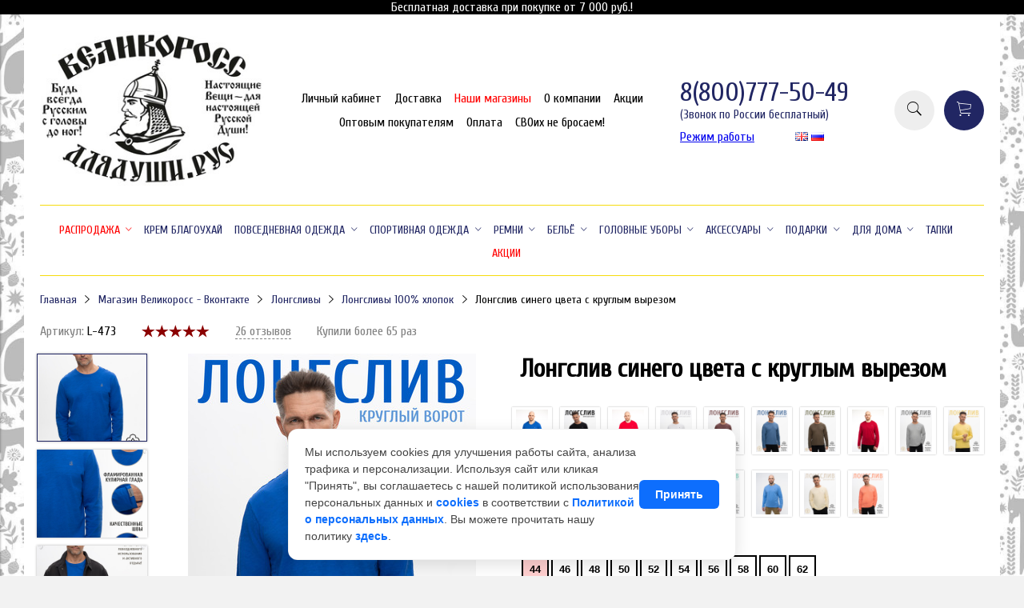

--- FILE ---
content_type: text/html; charset=utf-8
request_url: https://greatrussianstyle.ru/product/longsliv-sinego-tsveta-kruglym
body_size: 41457
content:
<!DOCTYPE html>
<html>

<head><meta data-config="{&quot;product_id&quot;:157247971}" name="page-config" content="" /><meta data-config="{&quot;money_with_currency_format&quot;:{&quot;delimiter&quot;:&quot;&quot;,&quot;separator&quot;:&quot;.&quot;,&quot;format&quot;:&quot;%n %u&quot;,&quot;unit&quot;:&quot;руб&quot;,&quot;show_price_without_cents&quot;:1},&quot;currency_code&quot;:&quot;RUR&quot;,&quot;currency_iso_code&quot;:&quot;RUB&quot;,&quot;default_currency&quot;:{&quot;title&quot;:&quot;Российский рубль&quot;,&quot;code&quot;:&quot;RUR&quot;,&quot;rate&quot;:1.0,&quot;format_string&quot;:&quot;%n %u&quot;,&quot;unit&quot;:&quot;руб&quot;,&quot;price_separator&quot;:&quot;&quot;,&quot;is_default&quot;:true,&quot;price_delimiter&quot;:&quot;&quot;,&quot;show_price_with_delimiter&quot;:false,&quot;show_price_without_cents&quot;:true},&quot;facebook&quot;:{&quot;pixelActive&quot;:true,&quot;currency_code&quot;:&quot;RUB&quot;,&quot;use_variants&quot;:null},&quot;vk&quot;:{&quot;pixel_active&quot;:null,&quot;price_list_id&quot;:null},&quot;new_ya_metrika&quot;:true,&quot;ecommerce_data_container&quot;:&quot;dataLayer&quot;,&quot;common_js_version&quot;:&quot;v2&quot;,&quot;vue_ui_version&quot;:null,&quot;feedback_captcha_enabled&quot;:&quot;1&quot;,&quot;account_id&quot;:604073,&quot;hide_items_out_of_stock&quot;:false,&quot;forbid_order_over_existing&quot;:true,&quot;minimum_items_price&quot;:null,&quot;enable_comparison&quot;:true,&quot;locale&quot;:&quot;ru&quot;,&quot;client_group&quot;:null,&quot;consent_to_personal_data&quot;:{&quot;active&quot;:true,&quot;obligatory&quot;:true,&quot;description&quot;:&quot;Настоящим подтверждаю, что я ознакомлен и согласен с условиями \u003ca href=&#39;/page/oferta&#39; target=&#39;blank&#39;\u003eоферты и политики конфиденциальности\u003c/a\u003e.&quot;},&quot;recaptcha_key&quot;:&quot;6LfXhUEmAAAAAOGNQm5_a2Ach-HWlFKD3Sq7vfFj&quot;,&quot;recaptcha_key_v3&quot;:&quot;6LcZi0EmAAAAAPNov8uGBKSHCvBArp9oO15qAhXa&quot;,&quot;yandex_captcha_key&quot;:&quot;ysc1_ec1ApqrRlTZTXotpTnO8PmXe2ISPHxsd9MO3y0rye822b9d2&quot;,&quot;checkout_float_order_content_block&quot;:true,&quot;available_products_characteristics_ids&quot;:null,&quot;sber_id_app_id&quot;:&quot;5b5a3c11-72e5-4871-8649-4cdbab3ba9a4&quot;,&quot;theme_generation&quot;:2,&quot;quick_checkout_captcha_enabled&quot;:false,&quot;max_order_lines_count&quot;:500,&quot;sber_bnpl_min_amount&quot;:1000,&quot;sber_bnpl_max_amount&quot;:150000,&quot;counter_settings&quot;:{&quot;data_layer_name&quot;:&quot;dataLayer&quot;,&quot;new_counters_setup&quot;:false,&quot;add_to_cart_event&quot;:true,&quot;remove_from_cart_event&quot;:true,&quot;add_to_wishlist_event&quot;:true},&quot;site_setting&quot;:{&quot;show_cart_button&quot;:true,&quot;show_service_button&quot;:false,&quot;show_marketplace_button&quot;:false,&quot;show_quick_checkout_button&quot;:false},&quot;warehouses&quot;:[],&quot;captcha_type&quot;:&quot;google&quot;,&quot;human_readable_urls&quot;:false}" name="shop-config" content="" /><meta name='js-evnvironment' content='production' /><meta name='default-locale' content='ru' /><meta name='insales-redefined-api-methods' content="[]" /><script src="/packs/js/shop_bundle-2b0004e7d539ecb78a46.js"></script><script type="text/javascript" src="https://static.insales-cdn.com/assets/common-js/common.v2.25.28.js"></script><script type="text/javascript" src="https://static.insales-cdn.com/assets/static-versioned/v3.72/static/libs/lodash/4.17.21/lodash.min.js"></script>
<!--InsalesCounter -->
<script type="text/javascript">
(function() {
  if (typeof window.__insalesCounterId !== 'undefined') {
    return;
  }

  try {
    Object.defineProperty(window, '__insalesCounterId', {
      value: 604073,
      writable: true,
      configurable: true
    });
  } catch (e) {
    console.error('InsalesCounter: Failed to define property, using fallback:', e);
    window.__insalesCounterId = 604073;
  }

  if (typeof window.__insalesCounterId === 'undefined') {
    console.error('InsalesCounter: Failed to set counter ID');
    return;
  }

  let script = document.createElement('script');
  script.async = true;
  script.src = '/javascripts/insales_counter.js?7';
  let firstScript = document.getElementsByTagName('script')[0];
  firstScript.parentNode.insertBefore(script, firstScript);
})();
</script>
<!-- /InsalesCounter -->
    <script type="text/javascript">
      (function() {
        (function(w,c){w[c]=w[c]||function(){(w[c].q=w[c].q||[]).push(arguments)};})(window,'convead');

function ready(fn) {
  if (document.readyState != 'loading'){
    fn();
  } else {
    document.addEventListener('DOMContentLoaded', fn);
  }
}

function ajaxRequest(url, success, fail, complete) {
  success = success || function() {};
  fail = fail || function() {};
  complete = complete || function() {};
  const xhr = new XMLHttpRequest()
  xhr.open('GET', url, true);
  xhr.setRequestHeader('Content-type', 'application/json; charset=utf-8');
  xhr.onreadystatechange = function() {
    if (xhr.readyState == 4) {
      if (xhr.status == 200) {
        var data;
        try {
          data = JSON.parse(xhr.responseText)
        } catch (e) {
          console.warn(e)
        }
        success(data);
        complete(xhr);
      } else {
        fail(xhr);
        complete(xhr);
      }
    }
  }
  xhr.send();
}

ready(function(){
  
  function set_current_cart_info() {
    ConveadCookies.set('convead_cart_info', JSON.stringify({
      count: window.convead_cart_info.items_count, 
      price: window.convead_cart_info.items_price
    }), {path: '/'}); 
  }

  function is_success_order_page() {
    var regex = new RegExp('^/orders/');
    return regex.exec(window.location.pathname) != null;
  }

  function update_cart_legacy(callback) {
    // Update cart
    var json = ConveadCookies.get('convead_cart_info')
    var current_cart_info = (json && JSON.parse(json)) || null;
    var insales_cart_items = [];
    
    ajaxRequest('/cart_items.json', function (cart) {
      if (!cart) return

      for (var order_line of cart.order_lines) {
        insales_cart_items.push({
          product_id: order_line.product_id,
          qnt: order_line.quantity,
          price: order_line.sale_price
        });
      };
      window.convead_cart_info = {
        items_count: cart.items_count,
        items_price: cart.items_price,
        items: insales_cart_items
      };
      if (current_cart_info == null) {
        set_current_cart_info(); 
      } else {
        if ((current_cart_info.count != window.convead_cart_info.items_count) || (current_cart_info.price != window.convead_cart_info.items_price)) {
          set_current_cart_info();
          if (!is_success_order_page()) {
            window.convead('event', 'update_cart', {items: window.convead_cart_info.items});
          }
        }
      }

    }, null, callback);
  }

  function update_cart_common() {
    // Cart update event is fired when subscription is initiated,
    // so just skip it for the first time.
    var skipFirst = true;
    var send_cart = function($data) {
      var items = [];
      for (var k in $data.order_lines) {
        var offer = $data.order_lines[k];
        items.push({
          product_id: offer.product_id,
          qnt: offer.quantity,
          price: offer.sale_price
        });
      }
      window.convead('event', 'update_cart', {items: items});
    }

    if (typeof window.EventBus === 'object') {
      EventBus.subscribe('update_items:insales:cart:light', function ( $data ) {
        if (skipFirst) {
          skipFirst = false;
        } else {
          send_cart($data);
        }
      });
    } else {
      Events('onCart_Update').subscribe(function( $data ) {
        if (skipFirst) {
          skipFirst = false;
        } else {
          send_cart($data);
        }
      });
    }
  }

  function send_view_product() {
    if (typeof(window.convead_product_info) == 'undefined') return;

    window.convead('event', 'view_product', window.convead_product_info);
  }

  function send_link() {
    window.convead('event', 'link', {}, window.ConveadSettings.visitor_info);
  }

  // Initialize Convead settings
  window.ConveadSettings = window.ConveadSettings || {};
  window.ConveadSettings.app_key = '3be8585ec969abf5f5f9aa933fd5372a';
  window.ConveadSettings.onload = function() {
    update_cart_common();
    send_view_product();
  }

  // Get current visitor info
  ajaxRequest(
    "/client_account/contacts.json",
    function(data, textStatus) {
      if (data && data.status == 'ok') {
        window.ConveadSettings.visitor_uid = data.client.id;
        if (typeof window.ConveadSettings.visitor_info == 'undefined') window.ConveadSettings.visitor_info = {};
        window.ConveadSettings.visitor_info.first_name = data.client.name;
        window.ConveadSettings.visitor_info.last_name = data.client.surname;
        window.ConveadSettings.visitor_info.email = data.client.email;
        window.ConveadSettings.visitor_info.phone = data.client.phone;
      }
    },
    null,
    function() {
      (function(d){var ts = (+new Date()/86400000|0)*86400;var s = d.createElement('script');s.type = 'text/javascript';s.async = true;s.charset = 'utf-8';s.src = 'https://tracker.convead.io/widgets/'+ts+'/widget-3be8585ec969abf5f5f9aa933fd5372a.js';var x = d.getElementsByTagName('script')[0];x.parentNode.insertBefore(s, x);})(document);
    }
  );

});

      })();
    </script>

    <script type="text/javascript">
      (function() {
        var fileref = document.createElement('script');
        fileref.setAttribute("type","text/javascript");
        fileref.setAttribute("src", 'https://insales.cloudpayments.ru/sweetalert2.min.js');
        document.getElementsByTagName("head")[0].appendChild(fileref);
      })();
    </script>

    <script type="text/javascript">
      (function() {
        
				if(!window.jQuery){
					var script = document.createElement('script');
					script.src = "https://ajax.googleapis.com/ajax/libs/jquery/3.3.1/jquery.min.js";
					script.async = false;
					document.head.appendChild(script);
				}
      })();
    </script>

    <script type="text/javascript">
      (function() {
        var fileref = document.createElement('script');
        fileref.setAttribute("type","text/javascript");
        fileref.setAttribute("src", 'https://widget.cloudpayments.ru/bundles/cloudpayments');
        document.getElementsByTagName("head")[0].appendChild(fileref);
      })();
    </script>

    <script type="text/javascript">
      (function() {
        var fileref = document.createElement('script');
        fileref.setAttribute("type","text/javascript");
        fileref.setAttribute("src", 'https://cdnjs.cloudflare.com/ajax/libs/core-js/2.4.1/core.js');
        document.getElementsByTagName("head")[0].appendChild(fileref);
      })();
    </script>

    <script type="text/javascript">
      (function() {
        script = document.createElement('script');script.src = 'https://insales.cloudpayments.ru/appjs?insales_id=604073';script.async = false;document.head.appendChild(script);
      })();
    </script>


  



<title>
  
    Футболка с длинным рукавом синего цвета
    
  
</title>



<!-- meta -->
<meta charset="UTF-8" />
<meta name="keywords" content='Футболка с длинным рукавом синего цвета'/>
<meta name="description" content='Приобрести лонгслив синего цвета от отечественного бренда "Великоросс". Фламированная кулирная гладь. Натуральный хлопок. Доставка по всей России.'/>
<meta name="robots" content="index,follow" />
<meta http-equiv="X-UA-Compatible" content="IE=edge,chrome=1" />
<meta name="viewport" content="width=device-width, initial-scale=1.0" />
<meta name="SKYPE_TOOLBAR" content="SKYPE_TOOLBAR_PARSER_COMPATIBLE" />
<meta name="google-site-verification" content="wLAVGwfKxDWWmAc-HDKRyVSzJah7E7_8z1GV0LYTFrE" />
<meta name="facebook-domain-verification" content="4vxjtkvs2o98summppu8yo8plkosme" />




<!-- rss feed-->
<link rel="alternate" type="application/rss+xml" title="Блог" href="/blogs/blog.atom" />



    <meta property="og:title" content="Лонгслив синего цвета с круглым вырезом" />
    <meta property="og:type" content="website" />
    <meta property="og:url" content="https://greatrussianstyle.ru/product/longsliv-sinego-tsveta-kruglym" />

    
      <meta property="og:image" content="https://static.insales-cdn.com/images/products/1/3153/2254179409/1.jpg" />
    

  

<!-- icons-->
<link rel="icon" type="image/x-icon" sizes="16x16" href="https://static.insales-cdn.com/assets/1/6657/4487681/1768640248/favicon.ico" />
<meta name="google-site-verification" content="HlioGPHOYEpRRPhoqehrWHaTRzxTx7ceCVoloxxhu5U" />
<!-- fixes -->
<script src="https://static.insales-cdn.com/assets/1/6657/4487681/1768640248/modernizr-custom.js"></script>
<!--[if IE]>
<script src="//html5shiv.googlecode.com/svn/trunk/html5.js"></script><![endif]-->
<!--[if lt IE 9]>
<script src="//css3-mediaqueries-js.googlecode.com/svn/trunk/css3-mediaqueries.js"></script>
<![endif]-->

<link rel="stylesheet" type="text/css" href="https://static.insales-cdn.com/assets/1/6657/4487681/1768640248/magiczoomplus.css">
<script src="https://static.insales-cdn.com/assets/1/6657/4487681/1768640248/magiczoomplus.js"></script>
<!-- Google Tag Manager -->
<script>(function(w,d,s,l,i){w[l]=w[l]||[];w[l].push({'gtm.start':
new Date().getTime(),event:'gtm.js'});var f=d.getElementsByTagName(s)[0],
j=d.createElement(s),dl=l!='dataLayer'?'&l='+l:'';j.async=true;j.src=
'https://www.googletagmanager.com/gtm.js?id='+i+dl;f.parentNode.insertBefore(j,f);
})(window,document,'script','dataLayer','GTM-WXXNPGN');</script>
<!-- End Google Tag Manager -->

<!-- Global site tag (gtag.js) - Google Ads: 10847098428 -->
<script async src=""https://www.googletagmanager.com/gtag/js?id=AW-10847098428""></script>
<script>
  window.dataLayer = window.dataLayer || [];
  function gtag(){dataLayer.push(arguments);}
  gtag('js', new Date());

  gtag('config', 'AW-10847098428');
</script>	


<script src="https://www.artfut.com/static/tagtag.min.js?campaign_code=028c90dc3d" async onerror='var self = this;window.ADMITAD=window.ADMITAD||{},ADMITAD.Helpers=ADMITAD.Helpers||{},ADMITAD.Helpers.generateDomains=function(){for(var e=new Date,n=Math.floor(new Date(2020,e.getMonth(),e.getDate()).setUTCHours(0,0,0,0)/1e3),t=parseInt(1e12*(Math.sin(n)+1)).toString(30),i=["de"],o=[],a=0;a<i.length;++a)o.push({domain:t+"."+i[a],name:t});return o},ADMITAD.Helpers.findTodaysDomain=function(e){function n(){var o=new XMLHttpRequest,a=i[t].domain,D="https://"+a+"/";o.open("HEAD",D,!0),o.onload=function(){setTimeout(e,0,i[t])},o.onerror=function(){++t<i.length?setTimeout(n,0):setTimeout(e,0,void 0)},o.send()}var t=0,i=ADMITAD.Helpers.generateDomains();n()},window.ADMITAD=window.ADMITAD||{},ADMITAD.Helpers.findTodaysDomain(function(e){if(window.ADMITAD.dynamic=e,window.ADMITAD.dynamic){var n=function(){return function(){return self.src?self:""}}(),t=n(),i=(/campaign_code=([^&]+)/.exec(t.src)||[])[1]||"";t.parentNode.removeChild(t);var o=document.getElementsByTagName("head")[0],a=document.createElement("script");a.src="https://www."+window.ADMITAD.dynamic.domain+"/static/"+window.ADMITAD.dynamic.name.slice(1)+window.ADMITAD.dynamic.name.slice(0,1)+".min.js?campaign_code="+i,o.appendChild(a)}});'></script>


<script type="text/javascript">
// имя cookie для хранения источника
// если используется другое имя, укажите его
var cookie_name = 'deduplication_cookie';
// число дней жизни куки
var days_to_store = 90;
// ожидаемое значение deduplication_cookie для Admitad
var deduplication_cookie_value = 'admitad';
// имя GET параметра для дедупликации
// если у вас используется другой параметр, укажите его имя
var channel_name = 'utm_source';
// функция для получения источника из GET параметра
getSourceParamFromUri = function () {
  var pattern = channel_name + '=([^&]+)';
  var re = new RegExp(pattern);
  return (re.exec(document.location.search) || [])[1] || '';
};

// функция для получения источника из cookie с именем cookie_name
getSourceCookie = function () {
  var matches = document.cookie.match(new RegExp(
    '(?:^|; )' + cookie_name.replace(/([\.$?*|{}\(\)\[\]\\\/\+^])/g, '\\$1') + '=([^;]*)'
  ));
  return matches ? decodeURIComponent(matches[1]) : undefined;
};

// функция для записи источника в cookie с именем cookie_name
setSourceCookie = function () {
  var param = getSourceParamFromUri();
  if (!param) { return; }
  var period = days_to_store * 60 * 60 * 24 * 1000; // в секундах
  var expiresDate = new Date((period) + +new Date);
  var cookieString = cookie_name + '=' + param + '; path=/; expires=' + expiresDate.toGMTString();
  document.cookie = cookieString;
  document.cookie = cookieString + '; domain=.' + location.host;
};

// запись куки
setSourceCookie();
</script>



					 

  
  
  <link href="//fonts.googleapis.com/css?family=Cuprum&subset=cyrillic,latin" rel="stylesheet" />




<link href="//code.ionicframework.com/ionicons/2.0.1/css/ionicons.min.css" crossorigin="anonymous" rel="stylesheet" />
<link href="//maxcdn.bootstrapcdn.com/font-awesome/4.6.3/css/font-awesome.min.css" rel="stylesheet" />
<link href="https://static.insales-cdn.com/assets/1/6657/4487681/1768640248/theme.css" rel="stylesheet" type="text/css" />

<!-- fixes -->
<link href="https://static.insales-cdn.com/assets/1/6657/4487681/1768640248/ie.css" rel="stylesheet" type="text/css" />
 
<meta name="google-site-verification" content="aWYZFjfbJWri21Xw6ok_LD5h6k8lkGJ3WkrNnQqZWt8" />
<meta name='product-id' content='157247971' />
</head>
<body class="adaptive">
  
  <div class="promo-header"><p>Бесплатная доставка при покупке от 7 000 руб.!</p></div>
  
<div class="top-toolbar">
  <div class="row">

    <div class="mobile-toolbar cell-sm-2">
      <button class="button left-toolbar-trigger" type="button"><i class="icon ion-navicon"></i></button>
    </div><!-- /.mobile-toolbar -->

    <div class="contacts cell-sm-6">
      
          <div class="phone"><a href="tel:8(800)777-50-49">8(800)777-50-49</a></div>
        
      <span style="margin-left: 1rem;"><a href="https://greatrussianstyle.ru/page/grafik-raboty">Режим работы</a></span>
    </div><!-- /.contacts -->

    <div class="shopcart-toolbar cell-sm-4 text-right-sm">
      <a class="button shopcart-link js-shopcart-area" href="/cart_items">
        <i class="icon ion-ios-cart-outline"></i>
        <span class="shopcart-count">(<span class="js-shopcart-amount"></span>)</span>
      </a>
    </div><!-- /.shopcart-toolbar -->


  </div>
</div><!-- /.top-toolbar -->


<div class="page-wrapper">

  <div class="page-inner container">

    <header class="main-header container">
  <div class="row middle-xl">

    <div class="logotype cell-xl-3 text-center-md cell-md-12">

      

        <a title="Одежда отечественного производства ВЕЛИКОРОСС" href="/" class="logotype-link">
          <img src="https://static.insales-cdn.com/assets/1/6657/4487681/1768640248/logotype.jpg" class="logotype-image" alt="Одежда отечественного производства ВЕЛИКОРОСС" title="Одежда отечественного производства ВЕЛИКОРОСС"/>
        </a>

      

    </div><!-- /.logotype -->

    <div class="main-toolbar cell-xl-5 cell-md-8 hidden-sm">
      <ul class="main-menu list">
        
          <li class="menu-item list-item">
            <a href="/client_account/login" class="menu-link " title="Личный кабинет">
              Личный кабинет
            </a>
          </li>
        
          <li class="menu-item list-item">
            <a href="/page/dostavka" class="menu-link " title="Доставка">
              Доставка
            </a>
          </li>
        
          <li class="menu-item list-item">
            <a href="/page/gde-kupit" class="menu-link menu-link--red" title="Наши магазины">
              Наши магазины
            </a>
          </li>
        
          <li class="menu-item list-item">
            <a href="/page/about-us" class="menu-link " title="О компании">
              О компании
            </a>
          </li>
        
          <li class="menu-item list-item">
            <a href="/page/aktsii" class="menu-link " title="Акции">
              Акции
            </a>
          </li>
        
          <li class="menu-item list-item">
            <a href="/page/opt" class="menu-link " title="Оптовым покупателям">
              Оптовым покупателям
            </a>
          </li>
        
          <li class="menu-item list-item">
            <a href="/page/payment" class="menu-link " title="Оплата">
              Оплата
            </a>
          </li>
        
          <li class="menu-item list-item">
            <a href="https://project7703374.tilda.ws/blagotvoritelnost" class="menu-link " title="СВОих не бросаем!">
              СВОих не бросаем!
            </a>
          </li>
        
      </ul><!-- /.main-menu -->
    </div><!-- /.main-toolbar -->

    <div class="contacts cell-xl-2 text-right-xl hidden-sm">

      
      <div class="phone">
        <a href="tel:8(800)777-50-49">8(800)777-50-49</a>
        <span style=" font-size: 15px; display: block; ">(Звонок по России бесплатный)</span>
      </div>
      
      
      
      <div class="work-hours">
  
        <div><a href="https://greatrussianstyle.ru/page/grafik-raboty">Режим работы</a></div>
         <div>
    
      <a href="https://www.forealmen.com//product/longsliv-sinego-tsveta-kruglym?lang=en"><img src="https://static.insales-cdn.com/images/flags/1/7627/1129931/flag/en.png" alt="Английский" title="Английский"></a>
    
      <a href="https://www.forealmen.com//product/longsliv-sinego-tsveta-kruglym"><img src="https://static.insales-cdn.com/images/flags/1/3115/650283/flag/ru.png" alt="Русский" title="Русский"></a>
    
           </div>
  
      </div>
    </div><!-- /.contacts -->

    <div class="user-toolbar cell-xl-2 text-right-xl hidden-sm">

      <div class="search-widget dropdown">

        <button class="search-trigger button button-circle is-gray dropdown-toggle js-toggle" data-target="parent">
          <i class="icon search-icon ion-ios-search"></i>
        </button>

        <form action="/search" method="get" class="search-widget-form dropdown-block">

          <input type="hidden" name="lang" value="ru">

          <input id="search-widget-input" class="input-field search-input" type="text" placeholder="Поиск" name="q" value=""/>

          <button class="button button-circle is-primary search-button" type="submit">
            <i class="icon search-icon ion-ios-search"></i>
          </button>

        </form>

      </div><!-- /.search-widget -->

      

      <div class="shopcart-widget">
        <a title="Корзина" href="/cart_items" class="shopcart-link button button-circle is-primary">
          <i class="icon shopcart-icon ion-ios-cart-outline"></i>
          <span class="shopcart-counter js-shopcart-amount"></span>
        </a>
      </div><!-- /.shopcart-widget -->

    </div><!-- /.user-toolbar -->

  </div>
</header>

    



  

    <div class="collection-menu-horizontal-wrapper container">
      <ul class="collection-menu-horizontal list js-edge-calc">

        

          

          

          <li class="list-item menu-item  dropdown is-absolute " data-handle="rasprodazha">

            <a title="Распродажа" href="/collection/rasprodazha" class="menu-link" style="color: red;">
              <span class="link-text">Распродажа</span>
               <i class="dropdown-icon ion ion-ios-arrow-down"></i> 
            </a>

            

              <ul class="submenu list-vertical dropdown-block level-2">

                

                  

                  

                  <li class="list-item menu-item " data-handle="rubashki-2">

                    <a title="Рубашки" href="/collection/rubashki-2" class="menu-link">
                      <span class="link-text">Рубашки</span>
                      
                    </a>

                    

                  </li>

                

                  

                  

                  <li class="list-item menu-item " data-handle="polo-3">

                    <a title="Поло" href="/collection/polo-3" class="menu-link">
                      <span class="link-text">Поло</span>
                      
                    </a>

                    

                  </li>

                

                  

                  

                  <li class="list-item menu-item " data-handle="dzhinsy-i-slaksy-3">

                    <a title="Джинсы и слаксы" href="/collection/dzhinsy-i-slaksy-3" class="menu-link">
                      <span class="link-text">Джинсы и слаксы</span>
                      
                    </a>

                    

                  </li>

                

                  

                  

                  <li class="list-item menu-item " data-handle="dzhinsovye-kurtki-56882f">

                    <a title="Джинсовые куртки" href="/collection/dzhinsovye-kurtki-56882f" class="menu-link">
                      <span class="link-text">Джинсовые куртки</span>
                      
                    </a>

                    

                  </li>

                

                  

                  

                  <li class="list-item menu-item " data-handle="dzhinsovye-pidzhaki">

                    <a title="Джинсовые пиджаки" href="/collection/dzhinsovye-pidzhaki" class="menu-link">
                      <span class="link-text">Джинсовые пиджаки</span>
                      
                    </a>

                    

                  </li>

                

                  

                  

                  <li class="list-item menu-item " data-handle="longslivy-3">

                    <a title="Лонгсливы" href="/collection/longslivy-3" class="menu-link">
                      <span class="link-text">Лонгсливы</span>
                      
                    </a>

                    

                  </li>

                

                  

                  

                  <li class="list-item menu-item " data-handle="futbolki-3">

                    <a title="Футболки" href="/collection/futbolki-3" class="menu-link">
                      <span class="link-text">Футболки</span>
                      
                    </a>

                    

                  </li>

                

                  

                  

                  <li class="list-item menu-item " data-handle="mayki-2">

                    <a title="Майки" href="/collection/mayki-2" class="menu-link">
                      <span class="link-text">Майки</span>
                      
                    </a>

                    

                  </li>

                

                  

                  

                  <li class="list-item menu-item " data-handle="shorty">

                    <a title="Шорты" href="/collection/shorty" class="menu-link">
                      <span class="link-text">Шорты</span>
                      
                    </a>

                    

                  </li>

                

                  

                  

                  <li class="list-item menu-item " data-handle="sportivnye-kostyumy-3">

                    <a title="Спортивные костюмы" href="/collection/sportivnye-kostyumy-3" class="menu-link">
                      <span class="link-text">Спортивные костюмы</span>
                      
                    </a>

                    

                  </li>

                

                  

                  

                  <li class="list-item menu-item " data-handle="olimpiyki-i-tolstovki-2">

                    <a title="Олимпийки и толстовки" href="/collection/olimpiyki-i-tolstovki-2" class="menu-link">
                      <span class="link-text">Олимпийки и толстовки</span>
                      
                    </a>

                    

                  </li>

                

                  

                  

                  <li class="list-item menu-item " data-handle="sportivnye-shtany-3">

                    <a title="Спортивные штаны" href="/collection/sportivnye-shtany-3" class="menu-link">
                      <span class="link-text">Спортивные штаны</span>
                      
                    </a>

                    

                  </li>

                

                  

                  

                  <li class="list-item menu-item " data-handle="remni-2">

                    <a title="Ремни" href="/collection/remni-2" class="menu-link">
                      <span class="link-text">Ремни</span>
                      
                    </a>

                    

                  </li>

                

                  

                  

                  <li class="list-item menu-item  dropdown is-absolute " data-handle="belie">

                    <a title="Бельё" href="/collection/belie" class="menu-link">
                      <span class="link-text">Бельё</span>
                       <i class="dropdown-icon ion ion-ios-arrow-right"></i> 
                    </a>

                    

                      <ul class="submenu list-vertical dropdown-block level-3">

                        

                          <li class="list-item menu-item" data-handle="trusy">
                            <a title="Трусы" href="/collection/trusy" class="menu-link">
                              <span class="link-text">Трусы</span>
                            </a>
                          </li>

                        

                          <li class="list-item menu-item" data-handle="pravilnye-noski-3">
                            <a title="Правильные носки" href="/collection/pravilnye-noski-3" class="menu-link">
                              <span class="link-text">Правильные носки</span>
                            </a>
                          </li>

                        

                      </ul><!-- /.submenu.level-3 -->

                    

                  </li>

                

                  

                  

                  <li class="list-item menu-item  dropdown is-absolute " data-handle="golovnye-ubory-2">

                    <a title="Головные уборы" href="/collection/golovnye-ubory-2" class="menu-link">
                      <span class="link-text">Головные уборы</span>
                       <i class="dropdown-icon ion ion-ios-arrow-right"></i> 
                    </a>

                    

                      <ul class="submenu list-vertical dropdown-block level-3">

                        

                          <li class="list-item menu-item" data-handle="shapki-2">
                            <a title="Шапки" href="/collection/shapki-2" class="menu-link">
                              <span class="link-text">Шапки</span>
                            </a>
                          </li>

                        

                          <li class="list-item menu-item" data-handle="kepki-i-panamy">
                            <a title="Кепки и панамы" href="/collection/kepki-i-panamy" class="menu-link">
                              <span class="link-text">Кепки и панамы</span>
                            </a>
                          </li>

                        

                      </ul><!-- /.submenu.level-3 -->

                    

                  </li>

                

                  

                  

                  <li class="list-item menu-item  dropdown is-absolute " data-handle="aksessuary-b2e164">

                    <a title="Аксессуары" href="/collection/aksessuary-b2e164" class="menu-link">
                      <span class="link-text">Аксессуары</span>
                       <i class="dropdown-icon ion ion-ios-arrow-right"></i> 
                    </a>

                    

                      <ul class="submenu list-vertical dropdown-block level-3">

                        

                          <li class="list-item menu-item" data-handle="sharfy-2">
                            <a title="Шарфы" href="/collection/sharfy-2" class="menu-link">
                              <span class="link-text">Шарфы</span>
                            </a>
                          </li>

                        

                          <li class="list-item menu-item" data-handle="kozhanye-sumki-2">
                            <a title="Кожаные сумки" href="/collection/kozhanye-sumki-2" class="menu-link">
                              <span class="link-text">Кожаные сумки</span>
                            </a>
                          </li>

                        

                          <li class="list-item menu-item" data-handle="kozhanye-aksessuary">
                            <a title="Кожаные аксессуары" href="/collection/kozhanye-aksessuary" class="menu-link">
                              <span class="link-text">Кожаные аксессуары</span>
                            </a>
                          </li>

                        

                      </ul><!-- /.submenu.level-3 -->

                    

                  </li>

                

              </ul><!-- /.submenu.level-2 -->

            

          </li>

        

          

          

          <li class="list-item menu-item " data-handle="krem-dezodoranty-dlitelnogo-deystviya">

            <a title="Крем БЛАГОУХАЙ" href="/collection/krem-dezodoranty-dlitelnogo-deystviya" class="menu-link" >
              <span class="link-text">Крем БЛАГОУХАЙ</span>
              
            </a>

            

          </li>

        

          

          

          <li class="list-item menu-item  dropdown is-absolute " data-handle="muzhskaya-odezhda">

            <a title="Повседневная одежда" href="/collection/muzhskaya-odezhda" class="menu-link" >
              <span class="link-text">Повседневная одежда</span>
               <i class="dropdown-icon ion ion-ios-arrow-down"></i> 
            </a>

            

              <ul class="submenu list-vertical dropdown-block level-2">

                

                  

                  

                  <li class="list-item menu-item  dropdown is-absolute " data-handle="rubashki-i-kosovorotki">

                    <a title="Рубашки и косоворотки" href="/collection/rubashki-i-kosovorotki" class="menu-link">
                      <span class="link-text">Рубашки и косоворотки</span>
                       <i class="dropdown-icon ion ion-ios-arrow-right"></i> 
                    </a>

                    

                      <ul class="submenu list-vertical dropdown-block level-3">

                        

                          <li class="list-item menu-item" data-handle="rubashki-kosovorotki">
                            <a title="Рубахи-косоворотки" href="/collection/rubashki-kosovorotki" class="menu-link">
                              <span class="link-text">Рубахи-косоворотки</span>
                            </a>
                          </li>

                        

                          <li class="list-item menu-item" data-handle="kazachi-rubashki">
                            <a title="Казачьи рубахи" href="/collection/kazachi-rubashki" class="menu-link">
                              <span class="link-text">Казачьи рубахи</span>
                            </a>
                          </li>

                        

                          <li class="list-item menu-item" data-handle="rubashki-s-korotkimi-rukavami">
                            <a title="Рубашки с короткими рукавами" href="/collection/rubashki-s-korotkimi-rukavami" class="menu-link">
                              <span class="link-text">Рубашки с короткими рукавами</span>
                            </a>
                          </li>

                        

                          <li class="list-item menu-item" data-handle="rubashki-s-dlinnymi-rukavami">
                            <a title="Рубашки с длинными рукавами" href="/collection/rubashki-s-dlinnymi-rukavami" class="menu-link">
                              <span class="link-text">Рубашки с длинными рукавами</span>
                            </a>
                          </li>

                        

                      </ul><!-- /.submenu.level-3 -->

                    

                  </li>

                

                  

                  

                  <li class="list-item menu-item  dropdown is-absolute " data-handle="polo">

                    <a title="Поло" href="/collection/polo" class="menu-link">
                      <span class="link-text">Поло</span>
                       <i class="dropdown-icon ion ion-ios-arrow-right"></i> 
                    </a>

                    

                      <ul class="submenu list-vertical dropdown-block level-3">

                        

                          <li class="list-item menu-item" data-handle="polo-s-korotkim-rukavom">
                            <a title="Поло с коротким рукавом" href="/collection/polo-s-korotkim-rukavom" class="menu-link">
                              <span class="link-text">Поло с коротким рукавом</span>
                            </a>
                          </li>

                        

                          <li class="list-item menu-item" data-handle="polo-s-dlinnym-rukavom">
                            <a title="Поло с длинным рукавом" href="/collection/polo-s-dlinnym-rukavom" class="menu-link">
                              <span class="link-text">Поло с длинным рукавом</span>
                            </a>
                          </li>

                        

                          <li class="list-item menu-item" data-handle="zhenskoe-polo">
                            <a title="Женское поло" href="/collection/zhenskoe-polo" class="menu-link">
                              <span class="link-text">Женское поло</span>
                            </a>
                          </li>

                        

                      </ul><!-- /.submenu.level-3 -->

                    

                  </li>

                

                  

                  

                  <li class="list-item menu-item  dropdown is-absolute " data-handle="dzhinsy-i-slaksy">

                    <a title="Джинсы и слаксы" href="/collection/dzhinsy-i-slaksy" class="menu-link">
                      <span class="link-text">Джинсы и слаксы</span>
                       <i class="dropdown-icon ion ion-ios-arrow-right"></i> 
                    </a>

                    

                      <ul class="submenu list-vertical dropdown-block level-3">

                        

                          <li class="list-item menu-item" data-handle="dzhinsy">
                            <a title="Джинсы" href="/collection/dzhinsy" class="menu-link">
                              <span class="link-text">Джинсы</span>
                            </a>
                          </li>

                        

                          <li class="list-item menu-item" data-handle="katalog-4-f1097d">
                            <a title="Слаксы" href="/collection/katalog-4-f1097d" class="menu-link">
                              <span class="link-text">Слаксы</span>
                            </a>
                          </li>

                        

                          <li class="list-item menu-item" data-handle="dzhinsy-i-slaksy-hlopok-lyon">
                            <a title="Джинсы и слаксы, хлопок-лён" href="/collection/dzhinsy-i-slaksy-hlopok-lyon" class="menu-link">
                              <span class="link-text">Джинсы и слаксы, хлопок-лён</span>
                            </a>
                          </li>

                        

                      </ul><!-- /.submenu.level-3 -->

                    

                  </li>

                

                  

                  

                  <li class="list-item menu-item " data-handle="dzhinsovye-kurtki">

                    <a title="Джинсовые куртки" href="/collection/dzhinsovye-kurtki" class="menu-link">
                      <span class="link-text">Джинсовые куртки</span>
                      
                    </a>

                    

                  </li>

                

                  

                  

                  <li class="list-item menu-item  dropdown is-absolute " data-handle="pidzhaki-i-kostyumy">

                    <a title="Пиджаки и костюмы" href="/collection/pidzhaki-i-kostyumy" class="menu-link">
                      <span class="link-text">Пиджаки и костюмы</span>
                       <i class="dropdown-icon ion ion-ios-arrow-right"></i> 
                    </a>

                    

                      <ul class="submenu list-vertical dropdown-block level-3">

                        

                          <li class="list-item menu-item" data-handle="dzhinsovyy-pidzhak">
                            <a title="Джинсовый пиджак" href="/collection/dzhinsovyy-pidzhak" class="menu-link">
                              <span class="link-text">Джинсовый пиджак</span>
                            </a>
                          </li>

                        

                          <li class="list-item menu-item" data-handle="pidzhak-hlopok-lyon">
                            <a title="Пиджак хлопок-лён" href="/collection/pidzhak-hlopok-lyon" class="menu-link">
                              <span class="link-text">Пиджак хлопок-лён</span>
                            </a>
                          </li>

                        

                          <li class="list-item menu-item" data-handle="klassicheskiy-kostyum">
                            <a title="Классический костюм" href="/collection/klassicheskiy-kostyum" class="menu-link">
                              <span class="link-text">Классический костюм</span>
                            </a>
                          </li>

                        

                      </ul><!-- /.submenu.level-3 -->

                    

                  </li>

                

                  

                  

                  <li class="list-item menu-item  dropdown is-absolute " data-handle="hlopkovyy-dzhemper">

                    <a title="Джемперы и водолазки" href="/collection/hlopkovyy-dzhemper" class="menu-link">
                      <span class="link-text">Джемперы и водолазки</span>
                       <i class="dropdown-icon ion ion-ios-arrow-right"></i> 
                    </a>

                    

                      <ul class="submenu list-vertical dropdown-block level-3">

                        

                          <li class="list-item menu-item" data-handle="vodolazki">
                            <a title="Водолазки" href="/collection/vodolazki" class="menu-link">
                              <span class="link-text">Водолазки</span>
                            </a>
                          </li>

                        

                          <li class="list-item menu-item" data-handle="dzhempery">
                            <a title="Джемперы" href="/collection/dzhempery" class="menu-link">
                              <span class="link-text">Джемперы</span>
                            </a>
                          </li>

                        

                      </ul><!-- /.submenu.level-3 -->

                    

                  </li>

                

                  

                  

                  <li class="list-item menu-item  dropdown is-absolute " data-handle="svitera">

                    <a title="Свитеры" href="/collection/svitera" class="menu-link">
                      <span class="link-text">Свитеры</span>
                       <i class="dropdown-icon ion ion-ios-arrow-right"></i> 
                    </a>

                    

                      <ul class="submenu list-vertical dropdown-block level-3">

                        

                          <li class="list-item menu-item" data-handle="novye">
                            <a title="Медвежий След" href="/collection/novye" class="menu-link">
                              <span class="link-text">Медвежий След</span>
                            </a>
                          </li>

                        

                          <li class="list-item menu-item" data-handle="russkiy-les">
                            <a title="Русский Лес" href="/collection/russkiy-les" class="menu-link">
                              <span class="link-text">Русский Лес</span>
                            </a>
                          </li>

                        

                          <li class="list-item menu-item" data-handle="kamuflyazh">
                            <a title="Камуфляжные свитеры" href="/collection/kamuflyazh" class="menu-link">
                              <span class="link-text">Камуфляжные свитеры</span>
                            </a>
                          </li>

                        

                      </ul><!-- /.submenu.level-3 -->

                    

                  </li>

                

                  

                  

                  <li class="list-item menu-item  dropdown is-absolute " data-handle="futbolki-s-dlinnymi-rukavami">

                    <a title="Лонгсливы" href="/collection/futbolki-s-dlinnymi-rukavami" class="menu-link">
                      <span class="link-text">Лонгсливы</span>
                       <i class="dropdown-icon ion ion-ios-arrow-right"></i> 
                    </a>

                    

                      <ul class="submenu list-vertical dropdown-block level-3">

                        

                          <li class="list-item menu-item" data-handle="longslivy-velikoross-zdorovo">
                            <a title="Лонгсливы «Vеликоросс – Zдорово!»" href="/collection/longslivy-velikoross-zdorovo" class="menu-link">
                              <span class="link-text">Лонгсливы «Vеликоросс – Zдорово!»</span>
                            </a>
                          </li>

                        

                          <li class="list-item menu-item" data-handle="longslivy-100-hlopok">
                            <a title="Лонгсливы 100% хлопок" href="/collection/longslivy-100-hlopok" class="menu-link">
                              <span class="link-text">Лонгсливы 100% хлопок</span>
                            </a>
                          </li>

                        

                          <li class="list-item menu-item" data-handle="katalog-4-c80a59">
                            <a title="Лонгсливы «Русский лес»" href="/collection/katalog-4-c80a59" class="menu-link">
                              <span class="link-text">Лонгсливы «Русский лес»</span>
                            </a>
                          </li>

                        

                          <li class="list-item menu-item" data-handle="longslivy-iz-myagkogo-hlopka">
                            <a title="Лонгсливы из мягкого хлопка" href="/collection/longslivy-iz-myagkogo-hlopka" class="menu-link">
                              <span class="link-text">Лонгсливы из мягкого хлопка</span>
                            </a>
                          </li>

                        

                          <li class="list-item menu-item" data-handle="longslivy-velikoross-eto-fantastika">
                            <a title="Лонгсливы «Великоросс – это Фантастика!»" href="/collection/longslivy-velikoross-eto-fantastika" class="menu-link">
                              <span class="link-text">Лонгсливы «Великоросс – это Фантастика!»</span>
                            </a>
                          </li>

                        

                          <li class="list-item menu-item" data-handle="longslivy-s-shelkografiey">
                            <a title="Лонгсливы с шелкографией" href="/collection/longslivy-s-shelkografiey" class="menu-link">
                              <span class="link-text">Лонгсливы с шелкографией</span>
                            </a>
                          </li>

                        

                      </ul><!-- /.submenu.level-3 -->

                    

                  </li>

                

                  

                  

                  <li class="list-item menu-item  dropdown is-absolute " data-handle="futbolki-velikoross">

                    <a title="Футболки" href="/collection/futbolki-velikoross" class="menu-link">
                      <span class="link-text">Футболки</span>
                       <i class="dropdown-icon ion ion-ios-arrow-right"></i> 
                    </a>

                    

                      <ul class="submenu list-vertical dropdown-block level-3">

                        

                          <li class="list-item menu-item" data-handle="futbolki-100-hlopok">
                            <a title="Футболки 100% хлопок" href="/collection/futbolki-100-hlopok" class="menu-link">
                              <span class="link-text">Футболки 100% хлопок</span>
                            </a>
                          </li>

                        

                          <li class="list-item menu-item" data-handle="futbolki-odnotonnye-iz-myagkogo-hlopka">
                            <a title="Футболки однотонные из мягкого хлопка" href="/collection/futbolki-odnotonnye-iz-myagkogo-hlopka" class="menu-link">
                              <span class="link-text">Футболки однотонные из мягкого хлопка</span>
                            </a>
                          </li>

                        

                          <li class="list-item menu-item" data-handle="futbolki-russkiy-les-3">
                            <a title="Футболки «Русский лес»" href="/collection/futbolki-russkiy-les-3" class="menu-link">
                              <span class="link-text">Футболки «Русский лес»</span>
                            </a>
                          </li>

                        

                          <li class="list-item menu-item" data-handle="futbolki-iz-myagkogo-hlopka">
                            <a title="Футболки с окантовкой" href="/collection/futbolki-iz-myagkogo-hlopka" class="menu-link">
                              <span class="link-text">Футболки с окантовкой</span>
                            </a>
                          </li>

                        

                          <li class="list-item menu-item" data-handle="futbolki-velikoross-eto-fantastika">
                            <a title="Футболки «Великоросс – это Фантастика!»" href="/collection/futbolki-velikoross-eto-fantastika" class="menu-link">
                              <span class="link-text">Футболки «Великоросс – это Фантастика!»</span>
                            </a>
                          </li>

                        

                          <li class="list-item menu-item" data-handle="futbolki-s-shelkografiey">
                            <a title="Футболки с шелкографией" href="/collection/futbolki-s-shelkografiey" class="menu-link">
                              <span class="link-text">Футболки с шелкографией</span>
                            </a>
                          </li>

                        

                          <li class="list-item menu-item" data-handle="zhenskie-futbolki-3">
                            <a title="Женские футболки" href="/collection/zhenskie-futbolki-3" class="menu-link">
                              <span class="link-text">Женские футболки</span>
                            </a>
                          </li>

                        

                      </ul><!-- /.submenu.level-3 -->

                    

                  </li>

                

                  

                  

                  <li class="list-item menu-item  dropdown is-absolute " data-handle="muzhskie-mayki">

                    <a title="Майки" href="/collection/muzhskie-mayki" class="menu-link">
                      <span class="link-text">Майки</span>
                       <i class="dropdown-icon ion ion-ios-arrow-right"></i> 
                    </a>

                    

                      <ul class="submenu list-vertical dropdown-block level-3">

                        

                          <li class="list-item menu-item" data-handle="povsednevnye-mayki-2">
                            <a title="Повседневные майки" href="/collection/povsednevnye-mayki-2" class="menu-link">
                              <span class="link-text">Повседневные майки</span>
                            </a>
                          </li>

                        

                          <li class="list-item menu-item" data-handle="sportivnye-mayki">
                            <a title="Спортивные майки" href="/collection/sportivnye-mayki" class="menu-link">
                              <span class="link-text">Спортивные майки</span>
                            </a>
                          </li>

                        

                      </ul><!-- /.submenu.level-3 -->

                    

                  </li>

                

                  

                  

                  <li class="list-item menu-item  dropdown is-absolute " data-handle="plyazhnye-shorty">

                    <a title="Шорты" href="/collection/plyazhnye-shorty" class="menu-link">
                      <span class="link-text">Шорты</span>
                       <i class="dropdown-icon ion ion-ios-arrow-right"></i> 
                    </a>

                    

                      <ul class="submenu list-vertical dropdown-block level-3">

                        

                          <li class="list-item menu-item" data-handle="muzhskie-plyazhnye-shorty">
                            <a title="Пляжные шорты" href="/collection/muzhskie-plyazhnye-shorty" class="menu-link">
                              <span class="link-text">Пляжные шорты</span>
                            </a>
                          </li>

                        

                          <li class="list-item menu-item" data-handle="lyogkie-shorty">
                            <a title="Лёгкие шорты" href="/collection/lyogkie-shorty" class="menu-link">
                              <span class="link-text">Лёгкие шорты</span>
                            </a>
                          </li>

                        

                      </ul><!-- /.submenu.level-3 -->

                    

                  </li>

                

                  

                  

                  <li class="list-item menu-item  dropdown is-absolute " data-handle="zhenskaya-odezhda">

                    <a title="Женская одежда" href="/collection/zhenskaya-odezhda" class="menu-link">
                      <span class="link-text">Женская одежда</span>
                       <i class="dropdown-icon ion ion-ios-arrow-right"></i> 
                    </a>

                    

                      <ul class="submenu list-vertical dropdown-block level-3">

                        

                          <li class="list-item menu-item" data-handle="zhenskie-polo">
                            <a title="Женские поло" href="/collection/zhenskie-polo" class="menu-link">
                              <span class="link-text">Женские поло</span>
                            </a>
                          </li>

                        

                          <li class="list-item menu-item" data-handle="zhenskie-futbolki">
                            <a title="Женские футболки" href="/collection/zhenskie-futbolki" class="menu-link">
                              <span class="link-text">Женские футболки</span>
                            </a>
                          </li>

                        

                      </ul><!-- /.submenu.level-3 -->

                    

                  </li>

                

                  

                  

                  <li class="list-item menu-item " data-handle="puhoviki">

                    <a title="Пуховики" href="/collection/puhoviki" class="menu-link">
                      <span class="link-text">Пуховики</span>
                      
                    </a>

                    

                  </li>

                

              </ul><!-- /.submenu.level-2 -->

            

          </li>

        

          

          

          <li class="list-item menu-item  dropdown is-absolute " data-handle="sportivnaya-odezhda">

            <a title="Спортивная одежда" href="/collection/sportivnaya-odezhda" class="menu-link" >
              <span class="link-text">Спортивная одежда</span>
               <i class="dropdown-icon ion ion-ios-arrow-down"></i> 
            </a>

            

              <ul class="submenu list-vertical dropdown-block level-2">

                

                  

                  

                  <li class="list-item menu-item  dropdown is-absolute " data-handle="sportivnye-kostyumy">

                    <a title="Спортивные костюмы" href="/collection/sportivnye-kostyumy" class="menu-link">
                      <span class="link-text">Спортивные костюмы</span>
                       <i class="dropdown-icon ion ion-ios-arrow-right"></i> 
                    </a>

                    

                      <ul class="submenu list-vertical dropdown-block level-3">

                        

                          <li class="list-item menu-item" data-handle="sportivnye-kostyumy-2">
                            <a title="Спортивные костюмы «Мастер»" href="/collection/sportivnye-kostyumy-2" class="menu-link">
                              <span class="link-text">Спортивные костюмы «Мастер»</span>
                            </a>
                          </li>

                        

                          <li class="list-item menu-item" data-handle="sportivnye-kostyumy-chempion">
                            <a title="Спортивные костюмы «Чемпион»" href="/collection/sportivnye-kostyumy-chempion" class="menu-link">
                              <span class="link-text">Спортивные костюмы «Чемпион»</span>
                            </a>
                          </li>

                        

                          <li class="list-item menu-item" data-handle="sportivnye-kostyumy-olimpiyskiy">
                            <a title="Спортивные костюмы  «Олимпийский»" href="/collection/sportivnye-kostyumy-olimpiyskiy" class="menu-link">
                              <span class="link-text">Спортивные костюмы  «Олимпийский»</span>
                            </a>
                          </li>

                        

                          <li class="list-item menu-item" data-handle="sportivnye-kostyumy-lider">
                            <a title="Спортивные костюмы  «Лидер»" href="/collection/sportivnye-kostyumy-lider" class="menu-link">
                              <span class="link-text">Спортивные костюмы  «Лидер»</span>
                            </a>
                          </li>

                        

                          <li class="list-item menu-item" data-handle="sportivnye-kostyumy-master-medvezhiy-sled">
                            <a title="Спортивные костюмы «Мастер - Медвежий След»" href="/collection/sportivnye-kostyumy-master-medvezhiy-sled" class="menu-link">
                              <span class="link-text">Спортивные костюмы «Мастер - Медвежий След»</span>
                            </a>
                          </li>

                        

                      </ul><!-- /.submenu.level-3 -->

                    

                  </li>

                

                  

                  

                  <li class="list-item menu-item " data-handle="olimpiyki">

                    <a title="Олимпийки" href="/collection/olimpiyki" class="menu-link">
                      <span class="link-text">Олимпийки</span>
                      
                    </a>

                    

                  </li>

                

                  

                  

                  <li class="list-item menu-item " data-handle="hudi">

                    <a title="Худи" href="/collection/hudi" class="menu-link">
                      <span class="link-text">Худи</span>
                      
                    </a>

                    

                  </li>

                

                  

                  

                  <li class="list-item menu-item  dropdown is-absolute " data-handle="tolstovki">

                    <a title="Толстовки на молнии" href="/collection/tolstovki" class="menu-link">
                      <span class="link-text">Толстовки на молнии</span>
                       <i class="dropdown-icon ion ion-ios-arrow-right"></i> 
                    </a>

                    

                      <ul class="submenu list-vertical dropdown-block level-3">

                        

                          <li class="list-item menu-item" data-handle="tolstovki-lyogkiy-futer">
                            <a title="Толстовки - Лёгкий футер" href="/collection/tolstovki-lyogkiy-futer" class="menu-link">
                              <span class="link-text">Толстовки - Лёгкий футер</span>
                            </a>
                          </li>

                        

                          <li class="list-item menu-item" data-handle="tolstovki-plotnyy-futer">
                            <a title="Толстовки - Плотный футер" href="/collection/tolstovki-plotnyy-futer" class="menu-link">
                              <span class="link-text">Толстовки - Плотный футер</span>
                            </a>
                          </li>

                        

                      </ul><!-- /.submenu.level-3 -->

                    

                  </li>

                

                  

                  

                  <li class="list-item menu-item  dropdown is-absolute " data-handle="sportivnye-bryuki">

                    <a title="Спортивные штаны" href="/collection/sportivnye-bryuki" class="menu-link">
                      <span class="link-text">Спортивные штаны</span>
                       <i class="dropdown-icon ion ion-ios-arrow-right"></i> 
                    </a>

                    

                      <ul class="submenu list-vertical dropdown-block level-3">

                        

                          <li class="list-item menu-item" data-handle="plotnyy-futer">
                            <a title="Плотный футер" href="/collection/plotnyy-futer" class="menu-link">
                              <span class="link-text">Плотный футер</span>
                            </a>
                          </li>

                        

                          <li class="list-item menu-item" data-handle="lyogkiy-futer">
                            <a title="Лёгкий футер" href="/collection/lyogkiy-futer" class="menu-link">
                              <span class="link-text">Лёгкий футер</span>
                            </a>
                          </li>

                        

                      </ul><!-- /.submenu.level-3 -->

                    

                  </li>

                

              </ul><!-- /.submenu.level-2 -->

            

          </li>

        

          

          

          <li class="list-item menu-item  dropdown is-absolute " data-handle="aksessuary">

            <a title="Ремни" href="/collection/aksessuary" class="menu-link" >
              <span class="link-text">Ремни</span>
               <i class="dropdown-icon ion ion-ios-arrow-down"></i> 
            </a>

            

              <ul class="submenu list-vertical dropdown-block level-2">

                

                  

                  

                  <li class="list-item menu-item " data-handle="kollektsiya-remney-staraya-rus">

                    <a title="Ремни «Старая Русь»" href="/collection/kollektsiya-remney-staraya-rus" class="menu-link">
                      <span class="link-text">Ремни «Старая Русь»</span>
                      
                    </a>

                    

                  </li>

                

                  

                  

                  <li class="list-item menu-item " data-handle="kollektsiya-remney-russkiy-les">

                    <a title="Ремни «Русский Лес»" href="/collection/kollektsiya-remney-russkiy-les" class="menu-link">
                      <span class="link-text">Ремни «Русский Лес»</span>
                      
                    </a>

                    

                  </li>

                

                  

                  

                  <li class="list-item menu-item " data-handle="kollektsiya-remney-aleksandr-nevskiy">

                    <a title="Ремни «Александр Невский»" href="/collection/kollektsiya-remney-aleksandr-nevskiy" class="menu-link">
                      <span class="link-text">Ремни «Александр Невский»</span>
                      
                    </a>

                    

                  </li>

                

                  

                  

                  <li class="list-item menu-item " data-handle="kollektsiya-remney-strelets">

                    <a title="Ремни «Стрелец»" href="/collection/kollektsiya-remney-strelets" class="menu-link">
                      <span class="link-text">Ремни «Стрелец»</span>
                      
                    </a>

                    

                  </li>

                

                  

                  

                  <li class="list-item menu-item " data-handle="kollektsiya-remney-na-ostrie-mecha">

                    <a title="Ремни «На острие меча»" href="/collection/kollektsiya-remney-na-ostrie-mecha" class="menu-link">
                      <span class="link-text">Ремни «На острие меча»</span>
                      
                    </a>

                    

                  </li>

                

                  

                  

                  <li class="list-item menu-item  dropdown is-absolute " data-handle="remni-tainstvennyy-les">

                    <a title="Ремни «Таинственный Лес»" href="/collection/remni-tainstvennyy-les" class="menu-link">
                      <span class="link-text">Ремни «Таинственный Лес»</span>
                       <i class="dropdown-icon ion ion-ios-arrow-right"></i> 
                    </a>

                    

                      <ul class="submenu list-vertical dropdown-block level-3">

                        

                          <li class="list-item menu-item" data-handle="remni-na-blyahe">
                            <a title="Ремни на бляхе" href="/collection/remni-na-blyahe" class="menu-link">
                              <span class="link-text">Ремни на бляхе</span>
                            </a>
                          </li>

                        

                          <li class="list-item menu-item" data-handle="remni-na-blyahe-avtomat-2">
                            <a title="Ремни на бляхе-автомат" href="/collection/remni-na-blyahe-avtomat-2" class="menu-link">
                              <span class="link-text">Ремни на бляхе-автомат</span>
                            </a>
                          </li>

                        

                      </ul><!-- /.submenu.level-3 -->

                    

                  </li>

                

                  

                  

                  <li class="list-item menu-item  dropdown is-absolute " data-handle="remni-slava-russkomu-desantu">

                    <a title="Ремни «Слава Русскому Десанту»" href="/collection/remni-slava-russkomu-desantu" class="menu-link">
                      <span class="link-text">Ремни «Слава Русскому Десанту»</span>
                       <i class="dropdown-icon ion ion-ios-arrow-right"></i> 
                    </a>

                    

                      <ul class="submenu list-vertical dropdown-block level-3">

                        

                          <li class="list-item menu-item" data-handle="remni-na-blyahe-3">
                            <a title="Ремни на бляхе" href="/collection/remni-na-blyahe-3" class="menu-link">
                              <span class="link-text">Ремни на бляхе</span>
                            </a>
                          </li>

                        

                          <li class="list-item menu-item" data-handle="remni-na-blyahe-avtomat">
                            <a title="Ремни на бляхе-автомат" href="/collection/remni-na-blyahe-avtomat" class="menu-link">
                              <span class="link-text">Ремни на бляхе-автомат</span>
                            </a>
                          </li>

                        

                      </ul><!-- /.submenu.level-3 -->

                    

                  </li>

                

                  

                  

                  <li class="list-item menu-item  dropdown is-absolute " data-handle="stalingradskie-remni">

                    <a title="Ремни «Сталинградские»" href="/collection/stalingradskie-remni" class="menu-link">
                      <span class="link-text">Ремни «Сталинградские»</span>
                       <i class="dropdown-icon ion ion-ios-arrow-right"></i> 
                    </a>

                    

                      <ul class="submenu list-vertical dropdown-block level-3">

                        

                          <li class="list-item menu-item" data-handle="na-blyahe">
                            <a title="Ремни на бляхе" href="/collection/na-blyahe" class="menu-link">
                              <span class="link-text">Ремни на бляхе</span>
                            </a>
                          </li>

                        

                          <li class="list-item menu-item" data-handle="na-blyahe-avtomat">
                            <a title="Ремни на бляхе-автомат" href="/collection/na-blyahe-avtomat" class="menu-link">
                              <span class="link-text">Ремни на бляхе-автомат</span>
                            </a>
                          </li>

                        

                      </ul><!-- /.submenu.level-3 -->

                    

                  </li>

                

                  

                  

                  <li class="list-item menu-item  dropdown is-absolute " data-handle="remni-russkaya-pravda">

                    <a title="Ремни «Русская Правда»" href="/collection/remni-russkaya-pravda" class="menu-link">
                      <span class="link-text">Ремни «Русская Правда»</span>
                       <i class="dropdown-icon ion ion-ios-arrow-right"></i> 
                    </a>

                    

                      <ul class="submenu list-vertical dropdown-block level-3">

                        

                          <li class="list-item menu-item" data-handle="katalog-4-53349c">
                            <a title="Ремни на бляхе" href="/collection/katalog-4-53349c" class="menu-link">
                              <span class="link-text">Ремни на бляхе</span>
                            </a>
                          </li>

                        

                          <li class="list-item menu-item" data-handle="katalog-4-2147af">
                            <a title="Ремни на бляхе-автомат" href="/collection/katalog-4-2147af" class="menu-link">
                              <span class="link-text">Ремни на бляхе-автомат</span>
                            </a>
                          </li>

                        

                      </ul><!-- /.submenu.level-3 -->

                    

                  </li>

                

                  

                  

                  <li class="list-item menu-item  dropdown is-absolute " data-handle="kazachi-remni">

                    <a title="Ремни с Подковой" href="/collection/kazachi-remni" class="menu-link">
                      <span class="link-text">Ремни с Подковой</span>
                       <i class="dropdown-icon ion ion-ios-arrow-right"></i> 
                    </a>

                    

                      <ul class="submenu list-vertical dropdown-block level-3">

                        

                          <li class="list-item menu-item" data-handle="remni-v-pole-s-konyom">
                            <a title="РЕМНИ «В ПОЛЕ С КОНЁМ»" href="/collection/remni-v-pole-s-konyom" class="menu-link">
                              <span class="link-text">РЕМНИ «В ПОЛЕ С КОНЁМ»</span>
                            </a>
                          </li>

                        

                          <li class="list-item menu-item" data-handle="remni-volnye-koni">
                            <a title="РЕМНИ «ВОЛЬНЫЕ КОНИ»" href="/collection/remni-volnye-koni" class="menu-link">
                              <span class="link-text">РЕМНИ «ВОЛЬНЫЕ КОНИ»</span>
                            </a>
                          </li>

                        

                      </ul><!-- /.submenu.level-3 -->

                    

                  </li>

                

                  

                  

                  <li class="list-item menu-item  dropdown is-absolute " data-handle="kozhanye-remni-rus-svyataya">

                    <a title="Ремни «Русь Святая»" href="/collection/kozhanye-remni-rus-svyataya" class="menu-link">
                      <span class="link-text">Ремни «Русь Святая»</span>
                       <i class="dropdown-icon ion ion-ios-arrow-right"></i> 
                    </a>

                    

                      <ul class="submenu list-vertical dropdown-block level-3">

                        

                          <li class="list-item menu-item" data-handle="remni-rus-svyataya-na-avtomate">
                            <a title="Ремни на бляхе-автомат" href="/collection/remni-rus-svyataya-na-avtomate" class="menu-link">
                              <span class="link-text">Ремни на бляхе-автомат</span>
                            </a>
                          </li>

                        

                          <li class="list-item menu-item" data-handle="na-blyahe-2">
                            <a title="Ремни на бляхе" href="/collection/na-blyahe-2" class="menu-link">
                              <span class="link-text">Ремни на бляхе</span>
                            </a>
                          </li>

                        

                      </ul><!-- /.submenu.level-3 -->

                    

                  </li>

                

                  

                  

                  <li class="list-item menu-item  dropdown is-absolute " data-handle="remni">

                    <a title="Ремни на пряжке" href="/collection/remni" class="menu-link">
                      <span class="link-text">Ремни на пряжке</span>
                       <i class="dropdown-icon ion ion-ios-arrow-right"></i> 
                    </a>

                    

                      <ul class="submenu list-vertical dropdown-block level-3">

                        

                          <li class="list-item menu-item" data-handle="bryuchnye-remni">
                            <a title="БРЮЧНЫЕ РЕМНИ" href="/collection/bryuchnye-remni" class="menu-link">
                              <span class="link-text">БРЮЧНЫЕ РЕМНИ</span>
                            </a>
                          </li>

                        

                          <li class="list-item menu-item" data-handle="klassicheskie-remni">
                            <a title="КЛАССИЧЕСКИЕ РЕМНИ" href="/collection/klassicheskie-remni" class="menu-link">
                              <span class="link-text">КЛАССИЧЕСКИЕ РЕМНИ</span>
                            </a>
                          </li>

                        

                      </ul><!-- /.submenu.level-3 -->

                    

                  </li>

                

                  

                  

                  <li class="list-item menu-item  dropdown is-absolute " data-handle="remni-velikoross">

                    <a title="Ремни «Великоросс»" href="/collection/remni-velikoross" class="menu-link">
                      <span class="link-text">Ремни «Великоросс»</span>
                       <i class="dropdown-icon ion ion-ios-arrow-right"></i> 
                    </a>

                    

                      <ul class="submenu list-vertical dropdown-block level-3">

                        

                          <li class="list-item menu-item" data-handle="kozhanye-remni-avtomat">
                            <a title="Ремни на бляхе-автомат" href="/collection/kozhanye-remni-avtomat" class="menu-link">
                              <span class="link-text">Ремни на бляхе-автомат</span>
                            </a>
                          </li>

                        

                          <li class="list-item menu-item" data-handle="kozhanye-remni-na-blyahe">
                            <a title="Ремни на бляхе" href="/collection/kozhanye-remni-na-blyahe" class="menu-link">
                              <span class="link-text">Ремни на бляхе</span>
                            </a>
                          </li>

                        

                      </ul><!-- /.submenu.level-3 -->

                    

                  </li>

                

                  

                  

                  <li class="list-item menu-item  dropdown is-absolute " data-handle="pryazhki-i-blyahi-2">

                    <a title="Пряжки и бляхи" href="/collection/pryazhki-i-blyahi-2" class="menu-link">
                      <span class="link-text">Пряжки и бляхи</span>
                       <i class="dropdown-icon ion ion-ios-arrow-right"></i> 
                    </a>

                    

                      <ul class="submenu list-vertical dropdown-block level-3">

                        

                          <li class="list-item menu-item" data-handle="blyahi-avtomat">
                            <a title="БЛЯХИ-АВТОМАТ" href="/collection/blyahi-avtomat" class="menu-link">
                              <span class="link-text">БЛЯХИ-АВТОМАТ</span>
                            </a>
                          </li>

                        

                          <li class="list-item menu-item" data-handle="pryazhki-i-blyahi">
                            <a title="ПРЯЖКИ И БЛЯХИ" href="/collection/pryazhki-i-blyahi" class="menu-link">
                              <span class="link-text">ПРЯЖКИ И БЛЯХИ</span>
                            </a>
                          </li>

                        

                      </ul><!-- /.submenu.level-3 -->

                    

                  </li>

                

              </ul><!-- /.submenu.level-2 -->

            

          </li>

        

          

          

          <li class="list-item menu-item  dropdown is-absolute " data-handle="nizhnee-belie">

            <a title="Бельё" href="/collection/nizhnee-belie" class="menu-link" >
              <span class="link-text">Бельё</span>
               <i class="dropdown-icon ion ion-ios-arrow-down"></i> 
            </a>

            

              <ul class="submenu list-vertical dropdown-block level-2">

                

                  

                  

                  <li class="list-item menu-item  dropdown is-absolute " data-handle="trusy-dlya-nastoyaschih-muzhikov">

                    <a title="Мужские трусы" href="/collection/trusy-dlya-nastoyaschih-muzhikov" class="menu-link">
                      <span class="link-text">Мужские трусы</span>
                       <i class="dropdown-icon ion ion-ios-arrow-right"></i> 
                    </a>

                    

                      <ul class="submenu list-vertical dropdown-block level-3">

                        

                          <li class="list-item menu-item" data-handle="boksery">
                            <a title="Боксеры" href="/collection/boksery" class="menu-link">
                              <span class="link-text">Боксеры</span>
                            </a>
                          </li>

                        

                          <li class="list-item menu-item" data-handle="semeynye">
                            <a title="Семейные" href="/collection/semeynye" class="menu-link">
                              <span class="link-text">Семейные</span>
                            </a>
                          </li>

                        

                          <li class="list-item menu-item" data-handle="slipy">
                            <a title="Спортивные трусы" href="/collection/slipy" class="menu-link">
                              <span class="link-text">Спортивные трусы</span>
                            </a>
                          </li>

                        

                          <li class="list-item menu-item" data-handle="katalog-2-4cbd2e">
                            <a title="Наборы" href="/collection/katalog-2-4cbd2e" class="menu-link">
                              <span class="link-text">Наборы</span>
                            </a>
                          </li>

                        

                      </ul><!-- /.submenu.level-3 -->

                    

                  </li>

                

                  

                  

                  <li class="list-item menu-item  dropdown is-absolute " data-handle="pravilnye-noski">

                    <a title="Правильные носки" href="/collection/pravilnye-noski" class="menu-link">
                      <span class="link-text">Правильные носки</span>
                       <i class="dropdown-icon ion ion-ios-arrow-right"></i> 
                    </a>

                    

                      <ul class="submenu list-vertical dropdown-block level-3">

                        

                          <li class="list-item menu-item" data-handle="zhenskie-noski">
                            <a title="Женские носки" href="/collection/zhenskie-noski" class="menu-link">
                              <span class="link-text">Женские носки</span>
                            </a>
                          </li>

                        

                          <li class="list-item menu-item" data-handle="noski-velikoross-zdorovo">
                            <a title="Носки «Vеликоросс – Zдорово!»" href="/collection/noski-velikoross-zdorovo" class="menu-link">
                              <span class="link-text">Носки «Vеликоросс – Zдорово!»</span>
                            </a>
                          </li>

                        

                          <li class="list-item menu-item" data-handle="noski-dlinnye">
                            <a title="Носки длинные" href="/collection/noski-dlinnye" class="menu-link">
                              <span class="link-text">Носки длинные</span>
                            </a>
                          </li>

                        

                          <li class="list-item menu-item" data-handle="noski-korotkie">
                            <a title="Носки короткие" href="/collection/noski-korotkie" class="menu-link">
                              <span class="link-text">Носки короткие</span>
                            </a>
                          </li>

                        

                          <li class="list-item menu-item" data-handle="sledki">
                            <a title="Следки" href="/collection/sledki" class="menu-link">
                              <span class="link-text">Следки</span>
                            </a>
                          </li>

                        

                          <li class="list-item menu-item" data-handle="podarochnye-nabory">
                            <a title="Подарочные наборы" href="/collection/podarochnye-nabory" class="menu-link">
                              <span class="link-text">Подарочные наборы</span>
                            </a>
                          </li>

                        

                      </ul><!-- /.submenu.level-3 -->

                    

                  </li>

                

              </ul><!-- /.submenu.level-2 -->

            

          </li>

        

          

          

          <li class="list-item menu-item  dropdown is-absolute " data-handle="krutye-kepki">

            <a title="Головные уборы" href="/collection/krutye-kepki" class="menu-link" >
              <span class="link-text">Головные уборы</span>
               <i class="dropdown-icon ion ion-ios-arrow-down"></i> 
            </a>

            

              <ul class="submenu list-vertical dropdown-block level-2">

                

                  

                  

                  <li class="list-item menu-item  dropdown is-absolute " data-handle="shapki">

                    <a title="Шапки" href="/collection/shapki" class="menu-link">
                      <span class="link-text">Шапки</span>
                       <i class="dropdown-icon ion ion-ios-arrow-right"></i> 
                    </a>

                    

                      <ul class="submenu list-vertical dropdown-block level-3">

                        

                          <li class="list-item menu-item" data-handle="nabory-shapok-i-sharfov-2">
                            <a title="Наборы шапок и шарфов" href="/collection/nabory-shapok-i-sharfov-2" class="menu-link">
                              <span class="link-text">Наборы шапок и шарфов</span>
                            </a>
                          </li>

                        

                      </ul><!-- /.submenu.level-3 -->

                    

                  </li>

                

                  

                  

                  <li class="list-item menu-item  dropdown is-absolute " data-handle="katalog-4-331fbc">

                    <a title="Бейсболки классические" href="/collection/katalog-4-331fbc" class="menu-link">
                      <span class="link-text">Бейсболки классические</span>
                       <i class="dropdown-icon ion ion-ios-arrow-right"></i> 
                    </a>

                    

                      <ul class="submenu list-vertical dropdown-block level-3">

                        

                          <li class="list-item menu-item" data-handle="beysbolki-velikaya-rossiya">
                            <a title="Бейсболки «Великая Россия»" href="/collection/beysbolki-velikaya-rossiya" class="menu-link">
                              <span class="link-text">Бейсболки «Великая Россия»</span>
                            </a>
                          </li>

                        

                          <li class="list-item menu-item" data-handle="katalog-4-c412c5">
                            <a title="Бейсболка «Дерусь Zа Русь!»" href="/collection/katalog-4-c412c5" class="menu-link">
                              <span class="link-text">Бейсболка «Дерусь Zа Русь!»</span>
                            </a>
                          </li>

                        

                          <li class="list-item menu-item" data-handle="beysbolki-lapy-russkogo-medvedya">
                            <a title="Бейсболки «Лапы Русского Медведя»" href="/collection/beysbolki-lapy-russkogo-medvedya" class="menu-link">
                              <span class="link-text">Бейсболки «Лапы Русского Медведя»</span>
                            </a>
                          </li>

                        

                          <li class="list-item menu-item" data-handle="katalog-4-6dd04f">
                            <a title="Бейсболки «Медвежий Русский След»" href="/collection/katalog-4-6dd04f" class="menu-link">
                              <span class="link-text">Бейсболки «Медвежий Русский След»</span>
                            </a>
                          </li>

                        

                          <li class="list-item menu-item" data-handle="beysbolki-velikoross-eto-zdorovo-2">
                            <a title="Бейсболки «Vеликоросс – это Zдорово!»" href="/collection/beysbolki-velikoross-eto-zdorovo-2" class="menu-link">
                              <span class="link-text">Бейсболки «Vеликоросс – это Zдорово!»</span>
                            </a>
                          </li>

                        

                      </ul><!-- /.submenu.level-3 -->

                    

                  </li>

                

                  

                  

                  <li class="list-item menu-item  dropdown is-absolute " data-handle="beysbolki-s-setkoy-2">

                    <a title="Бейсболки с сеткой" href="/collection/beysbolki-s-setkoy-2" class="menu-link">
                      <span class="link-text">Бейсболки с сеткой</span>
                       <i class="dropdown-icon ion ion-ios-arrow-right"></i> 
                    </a>

                    

                      <ul class="submenu list-vertical dropdown-block level-3">

                        

                          <li class="list-item menu-item" data-handle="beysbolka-s-setkoy-medvezhiy-russkiy-sled-2">
                            <a title="Бейсболка с сеткой «Медвежий Русский След»" href="/collection/beysbolka-s-setkoy-medvezhiy-russkiy-sled-2" class="menu-link">
                              <span class="link-text">Бейсболка с сеткой «Медвежий Русский След»</span>
                            </a>
                          </li>

                        

                          <li class="list-item menu-item" data-handle="beysbolka-s-setkoy-velikoross-2">
                            <a title="Бейсболка с сеткой «Великоросс»" href="/collection/beysbolka-s-setkoy-velikoross-2" class="menu-link">
                              <span class="link-text">Бейсболка с сеткой «Великоросс»</span>
                            </a>
                          </li>

                        

                          <li class="list-item menu-item" data-handle="katalog-1-c0f5f5">
                            <a title="Бейсболка с сеткой «Лапы Русского Медведя»" href="/collection/katalog-1-c0f5f5" class="menu-link">
                              <span class="link-text">Бейсболка с сеткой «Лапы Русского Медведя»</span>
                            </a>
                          </li>

                        

                          <li class="list-item menu-item" data-handle="katalog-1-5fdea7">
                            <a title="Бейсболка с сеткой «Дубрава»" href="/collection/katalog-1-5fdea7" class="menu-link">
                              <span class="link-text">Бейсболка с сеткой «Дубрава»</span>
                            </a>
                          </li>

                        

                          <li class="list-item menu-item" data-handle="beysbolka-s-setkoy-velikaya-rossiya-2">
                            <a title="Бейсболка с сеткой «Великая Россия»" href="/collection/beysbolka-s-setkoy-velikaya-rossiya-2" class="menu-link">
                              <span class="link-text">Бейсболка с сеткой «Великая Россия»</span>
                            </a>
                          </li>

                        

                          <li class="list-item menu-item" data-handle="katalog-1-0f221b">
                            <a title="Бейсболка с сеткой «ZOV»" href="/collection/katalog-1-0f221b" class="menu-link">
                              <span class="link-text">Бейсболка с сеткой «ZOV»</span>
                            </a>
                          </li>

                        

                      </ul><!-- /.submenu.level-3 -->

                    

                  </li>

                

                  

                  

                  <li class="list-item menu-item  dropdown is-absolute " data-handle="katalog-4-8bca4c">

                    <a title="Солдатские кепки" href="/collection/katalog-4-8bca4c" class="menu-link">
                      <span class="link-text">Солдатские кепки</span>
                       <i class="dropdown-icon ion ion-ios-arrow-right"></i> 
                    </a>

                    

                      <ul class="submenu list-vertical dropdown-block level-3">

                        

                          <li class="list-item menu-item" data-handle="kepki-derus-za-rus">
                            <a title="Кепки «Дерусь Zа Русь!»" href="/collection/kepki-derus-za-rus" class="menu-link">
                              <span class="link-text">Кепки «Дерусь Zа Русь!»</span>
                            </a>
                          </li>

                        

                          <li class="list-item menu-item" data-handle="katalog-4-0b3b29">
                            <a title="Кепки «Великая Россия»" href="/collection/katalog-4-0b3b29" class="menu-link">
                              <span class="link-text">Кепки «Великая Россия»</span>
                            </a>
                          </li>

                        

                          <li class="list-item menu-item" data-handle="kepki-velikoross-eto-zdorovo-2">
                            <a title="Кепки «Vеликоросс – это Zдорово!»" href="/collection/kepki-velikoross-eto-zdorovo-2" class="menu-link">
                              <span class="link-text">Кепки «Vеликоросс – это Zдорово!»</span>
                            </a>
                          </li>

                        

                      </ul><!-- /.submenu.level-3 -->

                    

                  </li>

                

                  

                  

                  <li class="list-item menu-item " data-handle="rostovskie">

                    <a title="Ростовские" href="/collection/rostovskie" class="menu-link">
                      <span class="link-text">Ростовские</span>
                      
                    </a>

                    

                  </li>

                

                  

                  

                  <li class="list-item menu-item  dropdown is-absolute " data-handle="panamki">

                    <a title="Панамы" href="/collection/panamki" class="menu-link">
                      <span class="link-text">Панамы</span>
                       <i class="dropdown-icon ion ion-ios-arrow-right"></i> 
                    </a>

                    

                      <ul class="submenu list-vertical dropdown-block level-3">

                        

                          <li class="list-item menu-item" data-handle="panamy-velikaya-rossiya">
                            <a title="Панамы «Великая Россия»" href="/collection/panamy-velikaya-rossiya" class="menu-link">
                              <span class="link-text">Панамы «Великая Россия»</span>
                            </a>
                          </li>

                        

                          <li class="list-item menu-item" data-handle="panamy-velikoross-eto-zdorovo">
                            <a title="Панамы «Vеликоросс – это Zдорово!»" href="/collection/panamy-velikoross-eto-zdorovo" class="menu-link">
                              <span class="link-text">Панамы «Vеликоросс – это Zдорово!»</span>
                            </a>
                          </li>

                        

                      </ul><!-- /.submenu.level-3 -->

                    

                  </li>

                

              </ul><!-- /.submenu.level-2 -->

            

          </li>

        

          

          

          <li class="list-item menu-item  dropdown is-absolute " data-handle="obuv-i-aksessuary">

            <a title="Аксессуары" href="/collection/obuv-i-aksessuary" class="menu-link" >
              <span class="link-text">Аксессуары</span>
               <i class="dropdown-icon ion ion-ios-arrow-down"></i> 
            </a>

            

              <ul class="submenu list-vertical dropdown-block level-2">

                

                  

                  

                  <li class="list-item menu-item  dropdown is-absolute " data-handle="kozhanye-sumki">

                    <a title="Кожаные сумки" href="/collection/kozhanye-sumki" class="menu-link">
                      <span class="link-text">Кожаные сумки</span>
                       <i class="dropdown-icon ion ion-ios-arrow-right"></i> 
                    </a>

                    

                      <ul class="submenu list-vertical dropdown-block level-3">

                        

                          <li class="list-item menu-item" data-handle="dorozhno-sportivnaya-sumka">
                            <a title="Дорожно-спортивная сумка" href="/collection/dorozhno-sportivnaya-sumka" class="menu-link">
                              <span class="link-text">Дорожно-спортивная сумка</span>
                            </a>
                          </li>

                        

                          <li class="list-item menu-item" data-handle="portfeli">
                            <a title="Портфели" href="/collection/portfeli" class="menu-link">
                              <span class="link-text">Портфели</span>
                            </a>
                          </li>

                        

                          <li class="list-item menu-item" data-handle="ryukzaki">
                            <a title="Рюкзаки" href="/collection/ryukzaki" class="menu-link">
                              <span class="link-text">Рюкзаки</span>
                            </a>
                          </li>

                        

                          <li class="list-item menu-item" data-handle="ryukzaki-kompaktnye-2">
                            <a title="Рюкзаки компактные" href="/collection/ryukzaki-kompaktnye-2" class="menu-link">
                              <span class="link-text">Рюкзаки компактные</span>
                            </a>
                          </li>

                        

                          <li class="list-item menu-item" data-handle="sumki-planshety">
                            <a title="Сумки-планшеты" href="/collection/sumki-planshety" class="menu-link">
                              <span class="link-text">Сумки-планшеты</span>
                            </a>
                          </li>

                        

                          <li class="list-item menu-item" data-handle="sumki-cherez-plecho">
                            <a title="Сумки через плечо" href="/collection/sumki-cherez-plecho" class="menu-link">
                              <span class="link-text">Сумки через плечо</span>
                            </a>
                          </li>

                        

                          <li class="list-item menu-item" data-handle="sumki-na-poyas">
                            <a title="Сумки на пояс" href="/collection/sumki-na-poyas" class="menu-link">
                              <span class="link-text">Сумки на пояс</span>
                            </a>
                          </li>

                        

                          <li class="list-item menu-item" data-handle="sumki-gorodskie">
                            <a title="Сумки Городские" href="/collection/sumki-gorodskie" class="menu-link">
                              <span class="link-text">Сумки Городские</span>
                            </a>
                          </li>

                        

                          <li class="list-item menu-item" data-handle="sumki-gusarskie">
                            <a title="Сумки Гусарские" href="/collection/sumki-gusarskie" class="menu-link">
                              <span class="link-text">Сумки Гусарские</span>
                            </a>
                          </li>

                        

                          <li class="list-item menu-item" data-handle="kozhanye-klatchi">
                            <a title="Кожаные клатчи" href="/collection/kozhanye-klatchi" class="menu-link">
                              <span class="link-text">Кожаные клатчи</span>
                            </a>
                          </li>

                        

                      </ul><!-- /.submenu.level-3 -->

                    

                  </li>

                

                  

                  

                  <li class="list-item menu-item  dropdown is-absolute " data-handle="aksessuary-2">

                    <a title="Кожаные аксессуары" href="/collection/aksessuary-2" class="menu-link">
                      <span class="link-text">Кожаные аксессуары</span>
                       <i class="dropdown-icon ion ion-ios-arrow-right"></i> 
                    </a>

                    

                      <ul class="submenu list-vertical dropdown-block level-3">

                        

                          <li class="list-item menu-item" data-handle="portmone">
                            <a title="Портмоне" href="/collection/portmone" class="menu-link">
                              <span class="link-text">Портмоне</span>
                            </a>
                          </li>

                        

                          <li class="list-item menu-item" data-handle="kardholdery">
                            <a title="Картхолдеры" href="/collection/kardholdery" class="menu-link">
                              <span class="link-text">Картхолдеры</span>
                            </a>
                          </li>

                        

                          <li class="list-item menu-item" data-handle="oblozhki-dlya-pasporta">
                            <a title="Обложки для паспорта" href="/collection/oblozhki-dlya-pasporta" class="menu-link">
                              <span class="link-text">Обложки для паспорта</span>
                            </a>
                          </li>

                        

                          <li class="list-item menu-item" data-handle="oblozhka-dlya-dokumentov">
                            <a title="Обложка для документов" href="/collection/oblozhka-dlya-dokumentov" class="menu-link">
                              <span class="link-text">Обложка для документов</span>
                            </a>
                          </li>

                        

                          <li class="list-item menu-item" data-handle="bumazhniki-kompaktnye">
                            <a title="Бумажники-Компактные" href="/collection/bumazhniki-kompaktnye" class="menu-link">
                              <span class="link-text">Бумажники-Компактные</span>
                            </a>
                          </li>

                        

                          <li class="list-item menu-item" data-handle="zhenskiy-koshelyok-na-molnii">
                            <a title="Кошелёк на молнии" href="/collection/zhenskiy-koshelyok-na-molnii" class="menu-link">
                              <span class="link-text">Кошелёк на молнии</span>
                            </a>
                          </li>

                        

                          <li class="list-item menu-item" data-handle="klyuchnitsy">
                            <a title="Ключницы" href="/collection/klyuchnitsy" class="menu-link">
                              <span class="link-text">Ключницы</span>
                            </a>
                          </li>

                        

                          <li class="list-item menu-item" data-handle="nesesser">
                            <a title="Несессер" href="/collection/nesesser" class="menu-link">
                              <span class="link-text">Несессер</span>
                            </a>
                          </li>

                        

                      </ul><!-- /.submenu.level-3 -->

                    

                  </li>

                

                  

                  

                  <li class="list-item menu-item  dropdown is-absolute " data-handle="chudo-sharfy-russkiy-les">

                    <a title="Шарфы" href="/collection/chudo-sharfy-russkiy-les" class="menu-link">
                      <span class="link-text">Шарфы</span>
                       <i class="dropdown-icon ion ion-ios-arrow-right"></i> 
                    </a>

                    

                      <ul class="submenu list-vertical dropdown-block level-3">

                        

                          <li class="list-item menu-item" data-handle="sharfy-medvezhiy-sled">
                            <a title="Шарфы «Медвежий След»" href="/collection/sharfy-medvezhiy-sled" class="menu-link">
                              <span class="link-text">Шарфы «Медвежий След»</span>
                            </a>
                          </li>

                        

                          <li class="list-item menu-item" data-handle="sharfy-tainstvennyy-les-3">
                            <a title="Шарфы «Таинственный Лес»" href="/collection/sharfy-tainstvennyy-les-3" class="menu-link">
                              <span class="link-text">Шарфы «Таинственный Лес»</span>
                            </a>
                          </li>

                        

                      </ul><!-- /.submenu.level-3 -->

                    

                  </li>

                

                  

                  

                  <li class="list-item menu-item " data-handle="nabory-shapok-i-sharfov">

                    <a title="Наборы шапок и шарфов" href="/collection/nabory-shapok-i-sharfov" class="menu-link">
                      <span class="link-text">Наборы шапок и шарфов</span>
                      
                    </a>

                    

                  </li>

                

              </ul><!-- /.submenu.level-2 -->

            

          </li>

        

          

          

          <li class="list-item menu-item  dropdown is-absolute " data-handle="suveniry">

            <a title="Подарки" href="/collection/suveniry" class="menu-link" >
              <span class="link-text">Подарки</span>
               <i class="dropdown-icon ion ion-ios-arrow-down"></i> 
            </a>

            

              <ul class="submenu list-vertical dropdown-block level-2">

                

                  

                  

                  <li class="list-item menu-item " data-handle="popular">

                    <a title="Подарочные наборы" href="/collection/popular" class="menu-link">
                      <span class="link-text">Подарочные наборы</span>
                      
                    </a>

                    

                  </li>

                

                  

                  

                  <li class="list-item menu-item " data-handle="kruzhki">

                    <a title="Большие кружки Великоросс" href="/collection/kruzhki" class="menu-link">
                      <span class="link-text">Большие кружки Великоросс</span>
                      
                    </a>

                    

                  </li>

                

                  

                  

                  <li class="list-item menu-item " data-handle="podarochnye-karty">

                    <a title="Подарочные карты" href="/collection/podarochnye-karty" class="menu-link">
                      <span class="link-text">Подарочные карты</span>
                      
                    </a>

                    

                  </li>

                

                  

                  

                  <li class="list-item menu-item " data-handle="suveniry-2">

                    <a title="Сувениры" href="/collection/suveniry-2" class="menu-link">
                      <span class="link-text">Сувениры</span>
                      
                    </a>

                    

                  </li>

                

                  

                  

                  <li class="list-item menu-item " data-handle="medali-velikoross">

                    <a title="Медали ВЕЛИКОРОСС" href="/collection/medali-velikoross" class="menu-link">
                      <span class="link-text">Медали ВЕЛИКОРОСС</span>
                      
                    </a>

                    

                  </li>

                

                  

                  

                  <li class="list-item menu-item " data-handle="kalendari">

                    <a title="Календари" href="/collection/kalendari" class="menu-link">
                      <span class="link-text">Календари</span>
                      
                    </a>

                    

                  </li>

                

                  

                  

                  <li class="list-item menu-item " data-handle="knigi">

                    <a title="Книги" href="/collection/knigi" class="menu-link">
                      <span class="link-text">Книги</span>
                      
                    </a>

                    

                  </li>

                

                  

                  

                  <li class="list-item menu-item " data-handle="ruchki">

                    <a title="Ручки" href="/collection/ruchki" class="menu-link">
                      <span class="link-text">Ручки</span>
                      
                    </a>

                    

                  </li>

                

                  

                  

                  <li class="list-item menu-item " data-handle="gvardeyskiy-skotch">

                    <a title="Гвардейский скотч" href="/collection/gvardeyskiy-skotch" class="menu-link">
                      <span class="link-text">Гвардейский скотч</span>
                      
                    </a>

                    

                  </li>

                

                  

                  

                  <li class="list-item menu-item  dropdown is-absolute " data-handle="nozhi">

                    <a title="Ножи" href="/collection/nozhi" class="menu-link">
                      <span class="link-text">Ножи</span>
                       <i class="dropdown-icon ion ion-ios-arrow-right"></i> 
                    </a>

                    

                      <ul class="submenu list-vertical dropdown-block level-3">

                        

                          <li class="list-item menu-item" data-handle="nozhi-iz-stali-95x18">
                            <a title="Ножи из стали 95X18" href="/collection/nozhi-iz-stali-95x18" class="menu-link">
                              <span class="link-text">Ножи из стали 95X18</span>
                            </a>
                          </li>

                        

                          <li class="list-item menu-item" data-handle="nozhi-iz-damasskoy-stali">
                            <a title="Ножи из дамасской стали" href="/collection/nozhi-iz-damasskoy-stali" class="menu-link">
                              <span class="link-text">Ножи из дамасской стали</span>
                            </a>
                          </li>

                        

                          <li class="list-item menu-item" data-handle="nozhi-iz-stali-h12mf">
                            <a title="Ножи из стали Х12МФ" href="/collection/nozhi-iz-stali-h12mf" class="menu-link">
                              <span class="link-text">Ножи из стали Х12МФ</span>
                            </a>
                          </li>

                        

                          <li class="list-item menu-item" data-handle="nozhi-iz-stali-elmax">
                            <a title="Ножи из стали Elmax" href="/collection/nozhi-iz-stali-elmax" class="menu-link">
                              <span class="link-text">Ножи из стали Elmax</span>
                            </a>
                          </li>

                        

                          <li class="list-item menu-item" data-handle="nozhi-iz-stali-s390">
                            <a title="Ножи из стали S390" href="/collection/nozhi-iz-stali-s390" class="menu-link">
                              <span class="link-text">Ножи из стали S390</span>
                            </a>
                          </li>

                        

                          <li class="list-item menu-item" data-handle="skladnye-nozhi">
                            <a title="Складные ножи" href="/collection/skladnye-nozhi" class="menu-link">
                              <span class="link-text">Складные ножи</span>
                            </a>
                          </li>

                        

                      </ul><!-- /.submenu.level-3 -->

                    

                  </li>

                

              </ul><!-- /.submenu.level-2 -->

            

          </li>

        

          

          

          <li class="list-item menu-item  dropdown is-absolute " data-handle="dlya-doma">

            <a title="Для дома" href="/collection/dlya-doma" class="menu-link" >
              <span class="link-text">Для дома</span>
               <i class="dropdown-icon ion ion-ios-arrow-down"></i> 
            </a>

            

              <ul class="submenu list-vertical dropdown-block level-2">

                

                  

                  

                  <li class="list-item menu-item  dropdown is-absolute " data-handle="polotentsa-3">

                    <a title="Полотенца" href="/collection/polotentsa-3" class="menu-link">
                      <span class="link-text">Полотенца</span>
                       <i class="dropdown-icon ion ion-ios-arrow-right"></i> 
                    </a>

                    

                      <ul class="submenu list-vertical dropdown-block level-3">

                        

                          <li class="list-item menu-item" data-handle="polotentsa-mahrovye-tainstvennyy-les">
                            <a title="Полотенца махровые  «Таинственный Лес»" href="/collection/polotentsa-mahrovye-tainstvennyy-les" class="menu-link">
                              <span class="link-text">Полотенца махровые  «Таинственный Лес»</span>
                            </a>
                          </li>

                        

                          <li class="list-item menu-item" data-handle="polotentsa-mahrovye-zolotaya-dubrava">
                            <a title="Полотенца махровые «Золотая Дубрава»" href="/collection/polotentsa-mahrovye-zolotaya-dubrava" class="menu-link">
                              <span class="link-text">Полотенца махровые «Золотая Дубрава»</span>
                            </a>
                          </li>

                        

                      </ul><!-- /.submenu.level-3 -->

                    

                  </li>

                

                  

                  

                  <li class="list-item menu-item " data-handle="bolshie-kruzhki">

                    <a title="Большие кружки" href="/collection/bolshie-kruzhki" class="menu-link">
                      <span class="link-text">Большие кружки</span>
                      
                    </a>

                    

                  </li>

                

              </ul><!-- /.submenu.level-2 -->

            

          </li>

        

          

          

          <li class="list-item menu-item " data-handle="tapki-velikoross-russkiy-sled">

            <a title="Тапки" href="/collection/tapki-velikoross-russkiy-sled" class="menu-link" >
              <span class="link-text">Тапки</span>
              
            </a>

            

          </li>

        
        
          <li class="list-item menu-item " data-handle="">

            <a title="Акции" href="/page/aktsii" class="menu-link" style="color: red;">
              <span class="link-text">Акции</span>
              
            </a>
          </li>

      </ul><!-- /.collection-menu-horizontal -->
    </div><!-- /.collection-menu-horizontal-wrapper -->

  



<!-- Render time: 0.014 -->

    
      
        <script>
          window.convead_product_info = {
            product_id: '157247971',
            product_name: 'Лонгслив синего цвета с круглым вырезом',
            product_url: 'https://greatrussianstyle.ru/product/longsliv-sinego-tsveta-kruglym'
          };
        </script>
      


<div class="breadcrumb-wrapper container">
  <ul class="breadcrumb">
    <li class="breadcrumb-item home">
      <a class="breadcrumb-link" title="Главная" href="/">Главная</a>
    </li>

    
        
          
            
            

            
              
            
              
                
                  <li class="breadcrumb-item">
                    <a class="breadcrumb-link" title="Магазин Великоросс - Вконтакте" href="/collection/magazin-velikoross-vkontakte">Магазин Великоросс - Вконтакте</a>
                  </li>
                
              
            
              
                
                  <li class="breadcrumb-item">
                    <a class="breadcrumb-link" title="Лонгсливы" href="/collection/longslivy-6486af">Лонгсливы</a>
                  </li>
                
              
            
              
                
                  <li class="breadcrumb-item">
                    <a class="breadcrumb-link" title="Лонгсливы 100% хлопок" href="/collection/longslivy-100-hlopok-2">Лонгсливы 100% хлопок</a>
                  </li>
                  <li class="breadcrumb-item">
                    <span class="breadcrumb-link current-page">Лонгслив синего цвета с круглым вырезом</span>
                  </li>
                
              
            
          
        

      
  </ul>
  <!-- /.breadcrumb -->
</div>
<!-- /.breadcrumb-wrapper -->

<div class="meta">
  
  <div class="meta_element meta-sku">
    <span class="meta-sku_title">Артикул:</span>
    <span class="meta-sku_sku">L-473</span>
  </div>
  

  <div class="meta_element meta-rating">
    <div class="star-rating-wrapper">
      <div class="star-rating">
        
        
        <span class="star-item active"></span>
        
        
        <span class="star-item "></span>
        
        
        <span class="star-item "></span>
        
        
        <span class="star-item "></span>
        
        
        <span class="star-item "></span>
        
        
      </div>
    </div>
  </div>

  <div class="meta_element meta-reviews">
    <a class="meta-reviews_link" href="#">26 отзывов</a>
  </div>

  
  <div class="meta_element meta-text">
    Купили более 65 раз
  </div>
  
</div>

<div class="product container js-product-wrapper" data-product-id="157247971">
  <div class="row">

    <div class="product-gallery cell-xl-6 cell-sm-12">
      <div class="row">

  

    

      <div class="gallery-thumbs-wrapper cell-xl-3">
        <div class="gallery-thumbs swiper-container-vertical js-gallery-thumbs">
          <div class="swiper-wrapper">
            
              
              <div class="swiper-slide  active  js-gallery-trigger" data-link="https://static.insales-cdn.com/images/products/1/3153/2254179409/thumb_1.jpg">
                <div class="slide-inner with-object-fit">
                  <img src="https://static.insales-cdn.com/images/products/1/3153/2254179409/large_1.jpg" alt="Лонгслив синего цвета с круглым вырезом" title="" class="slide-image">
                </div>
              </div>
            
              
              <div class="swiper-slide  js-gallery-trigger" data-link="https://static.insales-cdn.com/images/products/1/3161/2254179417/thumb_2.jpg">
                <div class="slide-inner with-object-fit">
                  <img src="https://static.insales-cdn.com/images/products/1/3161/2254179417/large_2.jpg" alt="Лонгслив синего цвета с круглым вырезом" title="" class="slide-image">
                </div>
              </div>
            
              
              <div class="swiper-slide  js-gallery-trigger" data-link="https://static.insales-cdn.com/images/products/1/3169/2254179425/thumb_3.jpg">
                <div class="slide-inner with-object-fit">
                  <img src="https://static.insales-cdn.com/images/products/1/3169/2254179425/large_3.jpg" alt="Лонгслив синего цвета с круглым вырезом" title="" class="slide-image">
                </div>
              </div>
            
              
              <div class="swiper-slide  js-gallery-trigger" data-link="https://static.insales-cdn.com/images/products/1/3177/2254179433/thumb_4.jpg">
                <div class="slide-inner with-object-fit">
                  <img src="https://static.insales-cdn.com/images/products/1/3177/2254179433/large_4.jpg" alt="Лонгслив синего цвета с круглым вырезом" title="" class="slide-image">
                </div>
              </div>
            
              
              <div class="swiper-slide  js-gallery-trigger" data-link="https://static.insales-cdn.com/images/products/1/3185/2254179441/thumb_5.jpg">
                <div class="slide-inner with-object-fit">
                  <img src="https://static.insales-cdn.com/images/products/1/3185/2254179441/large_5.jpg" alt="Лонгслив синего цвета с круглым вырезом" title="" class="slide-image">
                </div>
              </div>
            
              
              <div class="swiper-slide  js-gallery-trigger" data-link="https://static.insales-cdn.com/images/products/1/3193/2254179449/thumb_6.jpg">
                <div class="slide-inner with-object-fit">
                  <img src="https://static.insales-cdn.com/images/products/1/3193/2254179449/large_6.jpg" alt="Лонгслив синего цвета с круглым вырезом" title="" class="slide-image">
                </div>
              </div>
            
          </div>
          <button type="button" class="gallery-thumbs-prev js-gallery-thumbs-prev">
            <i class="ion-chevron-up"></i>
          </button>
          <button type="button" class="gallery-thumbs-next js-gallery-thumbs-next">
            <i class="ion-chevron-down"></i>
          </button>
        </div>
      </div><!-- /.gallery-thumbs-wrapper -->

      <div class="gallery-main-wrapper cell-xl-9">

        <div class="gallery-main swiper-container js-product-gallery-main">
          <div class="swiper-wrapper">
            
              
              <div class="swiper-slide">
                <div class="slide-inner">
                  <a href="https://static.insales-cdn.com/images/products/1/3153/2254179409/1.jpg" title="Лонгслив синего цвета с круглым вырезом" class="image-wrapper MagicZoom" data-gallery="gallery" data-options="textHoverZoomHint: Наведите для увеличения; textExpandHint: Нажмите, чтобы открыть фото;" data-mobile-options="textExpandHint: Нажмите для увеличения; textClickZoomHint: Нажмите дважды для увеличения;">
                    














                    <img src="https://static.insales-cdn.com/images/products/1/3153/2254179409/large_1.jpg" alt="Лонгслив синего цвета с круглым вырезом" title="Лонгслив синего цвета с круглым вырезом"
                         class="slide-image">
                  </a>
                </div>
              </div>
            
              
              <div class="swiper-slide">
                <div class="slide-inner">
                  <a href="https://static.insales-cdn.com/images/products/1/3161/2254179417/2.jpg" title="Лонгслив синего цвета с круглым вырезом" class="image-wrapper MagicZoom" data-gallery="gallery" data-options="textHoverZoomHint: Наведите для увеличения; textExpandHint: Нажмите, чтобы открыть фото;" data-mobile-options="textExpandHint: Нажмите для увеличения; textClickZoomHint: Нажмите дважды для увеличения;">
                    














                    <img src="https://static.insales-cdn.com/images/products/1/3161/2254179417/large_2.jpg" alt="Лонгслив синего цвета с круглым вырезом" title="Лонгслив синего цвета с круглым вырезом"
                         class="slide-image">
                  </a>
                </div>
              </div>
            
              
              <div class="swiper-slide">
                <div class="slide-inner">
                  <a href="https://static.insales-cdn.com/images/products/1/3169/2254179425/3.jpg" title="Лонгслив синего цвета с круглым вырезом" class="image-wrapper MagicZoom" data-gallery="gallery" data-options="textHoverZoomHint: Наведите для увеличения; textExpandHint: Нажмите, чтобы открыть фото;" data-mobile-options="textExpandHint: Нажмите для увеличения; textClickZoomHint: Нажмите дважды для увеличения;">
                    














                    <img src="https://static.insales-cdn.com/images/products/1/3169/2254179425/large_3.jpg" alt="Лонгслив синего цвета с круглым вырезом" title="Лонгслив синего цвета с круглым вырезом"
                         class="slide-image">
                  </a>
                </div>
              </div>
            
              
              <div class="swiper-slide">
                <div class="slide-inner">
                  <a href="https://static.insales-cdn.com/images/products/1/3177/2254179433/4.jpg" title="Лонгслив синего цвета с круглым вырезом" class="image-wrapper MagicZoom" data-gallery="gallery" data-options="textHoverZoomHint: Наведите для увеличения; textExpandHint: Нажмите, чтобы открыть фото;" data-mobile-options="textExpandHint: Нажмите для увеличения; textClickZoomHint: Нажмите дважды для увеличения;">
                    














                    <img src="https://static.insales-cdn.com/images/products/1/3177/2254179433/large_4.jpg" alt="Лонгслив синего цвета с круглым вырезом" title="Лонгслив синего цвета с круглым вырезом"
                         class="slide-image">
                  </a>
                </div>
              </div>
            
              
              <div class="swiper-slide">
                <div class="slide-inner">
                  <a href="https://static.insales-cdn.com/images/products/1/3185/2254179441/5.jpg" title="Лонгслив синего цвета с круглым вырезом" class="image-wrapper MagicZoom" data-gallery="gallery" data-options="textHoverZoomHint: Наведите для увеличения; textExpandHint: Нажмите, чтобы открыть фото;" data-mobile-options="textExpandHint: Нажмите для увеличения; textClickZoomHint: Нажмите дважды для увеличения;">
                    














                    <img src="https://static.insales-cdn.com/images/products/1/3185/2254179441/large_5.jpg" alt="Лонгслив синего цвета с круглым вырезом" title="Лонгслив синего цвета с круглым вырезом"
                         class="slide-image">
                  </a>
                </div>
              </div>
            
              
              <div class="swiper-slide">
                <div class="slide-inner">
                  <a href="https://static.insales-cdn.com/images/products/1/3193/2254179449/6.jpg" title="Лонгслив синего цвета с круглым вырезом" class="image-wrapper MagicZoom" data-gallery="gallery" data-options="textHoverZoomHint: Наведите для увеличения; textExpandHint: Нажмите, чтобы открыть фото;" data-mobile-options="textExpandHint: Нажмите для увеличения; textClickZoomHint: Нажмите дважды для увеличения;">
                    














                    <img src="https://static.insales-cdn.com/images/products/1/3193/2254179449/large_6.jpg" alt="Лонгслив синего цвета с круглым вырезом" title="Лонгслив синего цвета с круглым вырезом"
                         class="slide-image">
                  </a>
                </div>
              </div>
            
          </div>
        </div><!-- /.gallery-main -->

      </div><!-- /.gallery-main-wrapper -->

    

  

</div>

    </div>

    <form
      class="product-caption main__form  cell-xl-6 cell-sm-12"
      action="/cart_items"
      method="post"
    >
      <div class="product-title on-page"><h1 class="js-product-title">Лонгслив синего цвета с круглым вырезом</h1>
</div><!-- /.product-title -->

 <div class="row">
  
    <div class="product-card similar-product cell-xl-2 cell-lg-3 cell-sm-2 cell-xs-3">
      <div class="card-inner">
        <div class="product-photo" style="margin-bottom: 0; padding-top: 120%;">
          
            <a href="/product/longsliv-sinego-tsveta-v" title='Лонгслив синего цвета с V-вырезом' class="product-link ">
              <img src="https://static.insales-cdn.com/images/products/1/175/529006767/large_1.jpg" alt=""
                  title="" class="product-image">
            </a>
          
        </div>
      </div>
    </div>
  
    <div class="product-card similar-product cell-xl-2 cell-lg-3 cell-sm-2 cell-xs-3">
      <div class="card-inner">
        <div class="product-photo" style="margin-bottom: 0; padding-top: 120%;">
          
            <a href="/product/longsliv-chornogo-tsveta-kruglym" title='Лонгслив чёрного цвета с круглым вырезом' class="product-link ">
              <img src="https://static.insales-cdn.com/images/products/1/7041/2254199681/large_1.jpg" alt=""
                  title="" class="product-image">
            </a>
          
        </div>
      </div>
    </div>
  
    <div class="product-card similar-product cell-xl-2 cell-lg-3 cell-sm-2 cell-xs-3">
      <div class="card-inner">
        <div class="product-photo" style="margin-bottom: 0; padding-top: 120%;">
          
            <a href="/product/chornogo-alogo-tsveta-kruglym" title='Лонгслив алого цвета с круглым вырезом' class="product-link ">
              <img src="https://static.insales-cdn.com/images/products/1/7142/529021926/large_1.jpg" alt=""
                  title="" class="product-image">
            </a>
          
        </div>
      </div>
    </div>
  
    <div class="product-card similar-product cell-xl-2 cell-lg-3 cell-sm-2 cell-xs-3">
      <div class="card-inner">
        <div class="product-photo" style="margin-bottom: 0; padding-top: 120%;">
          
            <a href="/product/longsliv-belogo-tsveta-kruglym" title='Лонгслив белого цвета с круглым вырезом' class="product-link ">
              <img src="https://static.insales-cdn.com/images/products/1/1121/2254160993/large_1.jpg" alt=""
                  title="" class="product-image">
            </a>
          
        </div>
      </div>
    </div>
  
    <div class="product-card similar-product cell-xl-2 cell-lg-3 cell-sm-2 cell-xs-3">
      <div class="card-inner">
        <div class="product-photo" style="margin-bottom: 0; padding-top: 120%;">
          
            <a href="/product/longsliv-bordovogo-tsveta-kruglym" title='Лонгслив бордового цвета с круглым вырезом' class="product-link ">
              <img src="https://static.insales-cdn.com/images/products/1/2217/2254162089/large_1.jpg" alt=""
                  title="" class="product-image">
            </a>
          
        </div>
      </div>
    </div>
  
    <div class="product-card similar-product cell-xl-2 cell-lg-3 cell-sm-2 cell-xs-3">
      <div class="card-inner">
        <div class="product-photo" style="margin-bottom: 0; padding-top: 120%;">
          
            <a href="/product/longsliv-tyomno-sinego-tsveta-kruglym" title='Лонгслив тёмно-синего цвета с круглым вырезом' class="product-link ">
              <img src="https://static.insales-cdn.com/images/products/1/425/2254184873/large_1.jpg" alt=""
                  title="" class="product-image">
            </a>
          
        </div>
      </div>
    </div>
  
    <div class="product-card similar-product cell-xl-2 cell-lg-3 cell-sm-2 cell-xs-3">
      <div class="card-inner">
        <div class="product-photo" style="margin-bottom: 0; padding-top: 120%;">
          
            <a href="/product/longsliv-fistashkovogo-tsveta-kruglym" title='Лонгслив цвета хаки с круглым вырезом' class="product-link ">
              <img src="https://static.insales-cdn.com/images/products/1/2945/2254195585/large_1.jpg" alt=""
                  title="" class="product-image">
            </a>
          
        </div>
      </div>
    </div>
  
    <div class="product-card similar-product cell-xl-2 cell-lg-3 cell-sm-2 cell-xs-3">
      <div class="card-inner">
        <div class="product-photo" style="margin-bottom: 0; padding-top: 120%;">
          
            <a href="/product/longsliv-krasnogo-tsveta-kruglym" title='Лонгслив красного цвета с круглым вырезом' class="product-link ">
              <img src="https://static.insales-cdn.com/images/products/1/3724/529067660/large_1.jpg" alt=""
                  title="" class="product-image">
            </a>
          
        </div>
      </div>
    </div>
  
    <div class="product-card similar-product cell-xl-2 cell-lg-3 cell-sm-2 cell-xs-3">
      <div class="card-inner">
        <div class="product-photo" style="margin-bottom: 0; padding-top: 120%;">
          
            <a href="/product/longsliv-tsveta-melanzh-kruglym" title='Лонгслив цвета меланж с круглым вырезом' class="product-link ">
              <img src="https://static.insales-cdn.com/images/products/1/4425/2254188873/large_1.jpg" alt=""
                  title="" class="product-image">
            </a>
          
        </div>
      </div>
    </div>
  
    <div class="product-card similar-product cell-xl-2 cell-lg-3 cell-sm-2 cell-xs-3">
      <div class="card-inner">
        <div class="product-photo" style="margin-bottom: 0; padding-top: 120%;">
          
            <a href="/product/futbolka-s-dlinnymi-rukavami-zhyoltogo-tsveta-s-kruglym-vyrezom" title='Лонгслив жёлтого цвета с круглым вырезом' class="product-link ">
              <img src="https://static.insales-cdn.com/images/products/1/985/2254169049/large_1.jpg" alt=""
                  title="" class="product-image">
            </a>
          
        </div>
      </div>
    </div>
  
    <div class="product-card similar-product cell-xl-2 cell-lg-3 cell-sm-2 cell-xs-3">
      <div class="card-inner">
        <div class="product-photo" style="margin-bottom: 0; padding-top: 120%;">
          
            <a href="/product/futbolka-s-dlinnymi-rukavami-salatovogo-tsveta-s-kruglym-vyrezom" title='Лонгслив салатового цвета с круглым вырезом' class="product-link ">
              <img src="https://static.insales-cdn.com/images/products/1/7985/530349873/large_2.jpg" alt=""
                  title="" class="product-image">
            </a>
          
        </div>
      </div>
    </div>
  
    <div class="product-card similar-product cell-xl-2 cell-lg-3 cell-sm-2 cell-xs-3">
      <div class="card-inner">
        <div class="product-photo" style="margin-bottom: 0; padding-top: 120%;">
          
            <a href="/product/futbolka-s-dlinnymi-rukavami-tsveta-nevi-s-kruglym-vyrezom" title='Лонгслив цвета неви с круглым вырезом' class="product-link ">
              <img src="https://static.insales-cdn.com/images/products/1/6929/528227089/large_1.jpg" alt=""
                  title="" class="product-image">
            </a>
          
        </div>
      </div>
    </div>
  
    <div class="product-card similar-product cell-xl-2 cell-lg-3 cell-sm-2 cell-xs-3">
      <div class="card-inner">
        <div class="product-photo" style="margin-bottom: 0; padding-top: 120%;">
          
            <a href="/product/longsliv-nebesno-golubogo-tsveta-dizaynerskaya-s-kruglym-vyrezom-2" title='Лонгслив небесно-голубого цвета с круглым вырезом' class="product-link ">
              <img src="https://static.insales-cdn.com/images/products/1/7281/2254175345/large_1.jpg" alt=""
                  title="" class="product-image">
            </a>
          
        </div>
      </div>
    </div>
  
    <div class="product-card similar-product cell-xl-2 cell-lg-3 cell-sm-2 cell-xs-3">
      <div class="card-inner">
        <div class="product-photo" style="margin-bottom: 0; padding-top: 120%;">
          
            <a href="/product/longsliv-gorchichnogo-tsveta-s-kruglym-vyrezom" title='Лонгслив горчичного цвета с круглым вырезом' class="product-link ">
              <img src="https://static.insales-cdn.com/images/products/1/4969/2254164841/large_1.jpg" alt=""
                  title="" class="product-image">
            </a>
          
        </div>
      </div>
    </div>
  
    <div class="product-card similar-product cell-xl-2 cell-lg-3 cell-sm-2 cell-xs-3">
      <div class="card-inner">
        <div class="product-photo" style="margin-bottom: 0; padding-top: 120%;">
          
            <a href="/product/longsliv-myatnogo-tsveta-s-kruglym-vyrezom" title='Лонгслив мятного цвета с круглым вырезом' class="product-link ">
              <img src="https://static.insales-cdn.com/images/products/1/4185/2254172249/large_1.jpg" alt=""
                  title="" class="product-image">
            </a>
          
        </div>
      </div>
    </div>
  
    <div class="product-card similar-product cell-xl-2 cell-lg-3 cell-sm-2 cell-xs-3">
      <div class="card-inner">
        <div class="product-photo" style="margin-bottom: 0; padding-top: 120%;">
          
            <a href="/product/longsliv-tsveta-morskoy-volny-kruglyy-vorot" title='Лонгслив цвета морской волны круглый ворот' class="product-link ">
              <img src="https://static.insales-cdn.com/images/products/1/8189/510083069/large_1.jpg" alt=""
                  title="" class="product-image">
            </a>
          
        </div>
      </div>
    </div>
  
    <div class="product-card similar-product cell-xl-2 cell-lg-3 cell-sm-2 cell-xs-3">
      <div class="card-inner">
        <div class="product-photo" style="margin-bottom: 0; padding-top: 120%;">
          
            <a href="/product/longsliv-tsveta-slonovaya-kost-s-kruglym-vyrezom" title='Лонгслив цвета слоновая кость с круглым вырезом' class="product-link ">
              <img src="https://static.insales-cdn.com/images/products/1/7721/2254192169/large_1.jpg" alt=""
                  title="" class="product-image">
            </a>
          
        </div>
      </div>
    </div>
  
    <div class="product-card similar-product cell-xl-2 cell-lg-3 cell-sm-2 cell-xs-3">
      <div class="card-inner">
        <div class="product-photo" style="margin-bottom: 0; padding-top: 120%;">
          
            <a href="/product/longsliv-persikovogo-tsveta-s-kruglym-vyrezom" title='Лонгслив персикового цвета с круглым вырезом' class="product-link ">
              <img src="https://static.insales-cdn.com/images/products/1/2065/2254178321/large_1.jpg" alt=""
                  title="" class="product-image">
            </a>
          
        </div>
      </div>
    </div>
  
</div>


  <div class="option-selectors">
    
      <select class="hidden" name="variant_id" data-product-variants style="display: none;">
        
          <option value="489748545">44 / Синий / Классические</option>
        
          <option value="489748570">44 / Синий / Дизайнерские</option>
        
          <option value="271050168">46 / Синий / Классические</option>
        
          <option value="271050166">46 / Синий / Дизайнерские</option>
        
          <option value="271050172">48 / Синий / Классические</option>
        
          <option value="271050170">48 / Синий / Дизайнерские</option>
        
          <option value="271050180">50 / Синий / Классические</option>
        
          <option value="271050174">50 / Синий / Дизайнерские</option>
        
          <option value="271050185">52 / Синий / Классические</option>
        
          <option value="271050182">52 / Синий / Дизайнерские</option>
        
          <option value="271050189">54 / Синий / Классические</option>
        
          <option value="271050188">54 / Синий / Дизайнерские</option>
        
          <option value="271050194">56 / Синий / Классические</option>
        
          <option value="271050191">56 / Синий / Дизайнерские</option>
        
          <option value="271050197">58 / Синий / Классические</option>
        
          <option value="271050196">58 / Синий / Дизайнерские</option>
        
          <option value="489748583">60 / Синий / Классические</option>
        
          <option value="489748592">60 / Синий / Дизайнерские</option>
        
          <option value="489748597">62 / Синий / Классические</option>
        
          <option value="489748629">62 / Синий / Дизайнерские</option>
        
      </select>
    
  </div><!-- /.option-selectors -->


<div class="product-prices on-page" style="display: none;">
  <div class="price js-product-price">3199 руб</div>
  <div class="old-price js-product-old-price">
    
  </div>
</div><!-- /.product-prices -->

<div class="yandex-split">
  <img height="50" src="https://static.insales-cdn.com/files/1/738/36840162/original/Яндекс_пэй_баннер.png" alt="">
</div>
<div class="delivery-text">
  <span>Бесплатная доставка при заказе от 7000 рублей </span> 

      <span><a href="https://greatrussianstyle.ru/page/dostavka"> (подробнее)</a></span>
</div>


<div class="product-article">
  <div class="row js-product-sku" style="display: none;">
    <div class="article-param cell-xl-3">Артикул</div>
    <div class="article-value cell-xl-9">L-473</div>
  </div>
</div><!-- /.product-article -->

<div class="product-control on-page row middle-xl" data-compare="157247971">

  <div class="counter-wrapper js-counter-wrapper cell-xl-4 cell-lg-6  cell-sm-4 cell-xs-12 text-center-xs" style="display: none;">
    <div class="counter" data-quantity>
      <button type="button" data-quantity-change="-1" class="button button-number count-down">
        <i class="icon ion-ios-minus-empty"></i>
      </button>
      <input type="text" value="1" min="1" max="1000" name="quantity" class="input-number input-field"/>
      <button type="button" data-quantity-change="1" class="button button-number count-up">
        <i class="icon ion-ios-plus-empty"></i>
      </button>
    </div>
  </div><!-- /.counter-wrapper -->

  <div class="buy cell-xl-4 cell-lg-6 cell-sm-4 cell-xs-12"><!-- /.buy elements -->

    <div class="product-order-variant js-variant-available" style="display: none;">
      <button class="button button-buy button-primary" type="submit" data-item-add>
        <i class="icon button-icon buy-icon ion-ios-cart-outline"></i>
        <span class="button-text">Купить</span>
      </button>
    </div><!-- /.variant-available -->

    <div class="product-order-variant js-variant-not-available hide-xl" style="display: none;">
      <p class="notice notice-info">Временно закончился</p>
    </div><!-- /.variant-not-available -->

    <div class="product-order-variant js-variant-preorder hide-xl" style="display: none;">
      <a href="#js-preorder-modal" class="button button-buy button-primary js-preorder-open" data-effect="mfp-zoom-in">
        <i class="icon button-icon feedback-icon ion-email"></i>
        <span class="button-text">Предзаказ</span>
      </a>
      </br>
      <span style="font-size:12px;padding-top:10px;">Данный размер временно закончился, но Вы можете оформить предзаказ</span>
    </div><!-- /.variant-preorder -->

  </div>

  

  

  
  <div class="share cell-mc-12">
    <script type="text/javascript" src="//yastatic.net/es5-shims/0.0.2/es5-shims.min.js" charset="utf-8"></script>
    <script type="text/javascript" src="//yastatic.net/share2/share.js" charset="utf-8"></script>
    <div class="ya-share2" data-services="vkontakte,facebook,odnoklassniki,gplus,telegram,whatsapp,viber" data-counter=""></div>
  </div><!-- /.share -->
  

</div><!-- /.product-control -->

<style>
  .parts__header {
    font-size: 26px;
    line-height: 32px;
    justify-content: flex-start;
  }
  .parts__header img {
    display: inline-block;
    padding: 0 .75rem;
  }
  .parts__button span {
    font-family: "Cuprum";
  }
  .parts__bottom {
    display: flex;
    align-items: center;
    justify-content: space-between;
  }
  .parts__bottom__caption {
    font-size: 14px;
  }
  .parts__logos {
    display: flex;
    align-items: center;
  }
  .parts__logos-sep {
  	color: #ccc;
    padding: 0 5px;
  }
  .parts__logos img {
    max-height: 16px !important;  	
  }
</style>
<!--
<div class="parts__wrapper">
  <div class="parts__block">
    <div class="parts__header">
      
      Можно оплатить по частям
    </div>
    
    <div class="parts__content">
      <div class="parts__item">
        <div class="parts__item__top parts__item__top--active"></div>
        <div class="parts__item__date">
          <span>Сегодня</span>
        </div>
        <div class="parts__item__price">800 руб</div>
      </div>

      <div class="parts__item">
        <div class="parts__item__top "></div>
        <div class="parts__item__date">
          
          
          <span>01 Февраля</span>
        </div>
        <div class="parts__item__price">800 руб</div>
        
      </div>

      <div class="parts__item">
        <div class="parts__item__top "></div>
        <div class="parts__item__date">
          
          <span>15 Февраля</span>
        </div>
        <div class="parts__item__price">800 руб</div>
        
      </div>

      <div class="parts__item">
        <div class="parts__item__top "></div>
        <div class="parts__item__date">
          
          <span>01 Марта</span>
        </div>
        <div class="parts__item__price">800 руб</div>
        
      </div>
    </div>
    <div class="parts__bottom">
      <div class="parts__bottom_col">
      <button class="parts__button parts__button--js">
        <span>Без комиссий и переплат</span>
        <img src="https://static.insales-cdn.com/files/1/5752/27211384/original/info.png" alt="">
      </button>
      <div class="parts__bottom__caption">Подробности уточняйте у операторов</div>
      </div>
      <div class="parts__bottom_col">
        <div class="parts__logos">
          	<div><img src="https://static.insales-cdn.com/files/1/1811/27354899/original/dolyami-logo.png" alt=""></div>
          	<div class="parts__logos-sep"><span> | </span></div>
			<div><img src="https://static.insales-cdn.com/files/1/5247/27169919/original/podeli-logo.svg" alt=""></div>
        </div>
      </div>
    </div>
  </div>
</div>-->

<div class="parts__popup parts__popup-js">
  <div class="parts__popup__modal">
    <div class="parts__popup__logo">
      <img src="https://static.insales-cdn.com/files/1/5247/27169919/original/podeli-logo.svg" alt="">
    </div>
    <div class="parts__popup__text">
      <strong>Оплатите сейчас только 25% стоимости покупки</strong>
      <span>Остальное — тремя платежами раз в две недели</span>
    </div>
    <div class="parts__popup__periods">
      <div class="parts__popup__periods__item">
        <svg
          width="28"
          height="28"
          viewBox="0 0 28 28"
          fill="none"
          xmlns="http://www.w3.org/2000/svg">
          <circle
            cx="13.7143"
            cy="13.9306"
            r="12.3143"
            stroke="#E8E8E8"
            stroke-width="2.8" />
          <path d="M26.0594 13.9306C26.8156 13.9306 27.4357 13.3161 27.3603 12.5637C27.2269 11.2316 26.8988 9.92375 26.3846 8.68236C25.6954 7.01847 24.6852 5.50662 23.4118 4.23313C22.1383 2.95964 20.6264 1.94945 18.9625 1.26025C17.7211 0.746047 16.4133 0.418026 15.0812 0.284594C14.3288 0.20923 13.7143 0.829291 13.7143 1.58544C13.7143 2.3416 14.3296 2.94578 15.0799 3.03986C16.0521 3.16176 17.0056 3.41356 17.9146 3.79008C19.2463 4.34167 20.4563 5.15016 21.4755 6.16938C22.4947 7.1886 23.3032 8.39858 23.8548 9.73025C24.2313 10.6393 24.4831 11.5928 24.605 12.565C24.6991 13.3153 25.3033 13.9306 26.0594 13.9306Z" fill="#EF3124" />
          <circle
            cx="13.7143"
            cy="13.9305"
            r="2.675"
            stroke="#EE3124"
            stroke-width="2.65" />
        </svg>
        <span class="parts__popup__periods__item__title">25%</span>
        <span class="parts__popup__periods__item__subtitle">
          Платеж сегодня
        </span>
      </div>
      <div class="parts__popup__periods__item">
        <svg
          width="28"
          height="28"
          viewBox="0 0 28 28"
          fill="none"
          xmlns="http://www.w3.org/2000/svg">
          <circle
            cx="13.7143"
            cy="13.9306"
            r="12.3143"
            stroke="#E8E8E8"
            stroke-width="2.8" />
          <path d="M13.7143 26.2757C13.7143 27.0319 14.3288 27.652 15.0812 27.5766C16.4133 27.4432 17.7211 27.1151 18.9625 26.6009C20.6264 25.9117 22.1383 24.9015 23.4118 23.6281C24.6853 22.3546 25.6954 20.8427 26.3847 19.1788C27.0739 17.5149 27.4286 15.7316 27.4286 13.9306C27.4286 12.1296 27.0739 10.3463 26.3847 8.68236C25.6954 7.01847 24.6853 5.50662 23.4118 4.23313C22.1383 2.95964 20.6264 1.94945 18.9625 1.26025C17.7211 0.746047 16.4133 0.418026 15.0812 0.284594C14.3288 0.20923 13.7143 0.829291 13.7143 1.58544C13.7143 2.3416 14.3296 2.94578 15.0799 3.03986C16.0521 3.16176 17.0056 3.41356 17.9146 3.79008C19.2463 4.34167 20.4563 5.15016 21.4755 6.16938C22.4947 7.1886 23.3032 8.39858 23.8548 9.73025C24.4064 11.0619 24.6903 12.4892 24.6903 13.9306C24.6903 15.372 24.4064 16.7993 23.8548 18.1309C23.3032 19.4626 22.4947 20.6726 21.4755 21.6918C20.4563 22.711 19.2463 23.5195 17.9146 24.0711C17.0056 24.4476 16.0521 24.6994 15.0799 24.8213C14.3296 24.9154 13.7143 25.5196 13.7143 26.2757Z" fill="#EF3124" />
          <circle
            cx="13.7143"
            cy="13.9305"
            r="2.675"
            stroke="#EE3124"
            stroke-width="2.65" />
        </svg>
        <span class="parts__popup__periods__item__title">25%</span>
        <span class="parts__popup__periods__item__subtitle">
          Через 2 недели
        </span>
      </div>
      <div class="parts__popup__periods__item">
        <svg
          width="29"
          height="28"
          viewBox="0 0 29 28"
          fill="none"
          xmlns="http://www.w3.org/2000/svg">
          <circle
            cx="14.643"
            cy="13.9306"
            r="12.3143"
            stroke="#E8E8E8"
            stroke-width="2.8" />
          <path d="M2.29787 13.9306C1.54171 13.9306 0.921649 14.5451 0.997012 15.2975C1.22033 17.527 1.98746 19.6753 3.24001 21.5499C4.74695 23.8052 6.88883 25.563 9.39479 26.601C11.9007 27.639 14.6582 27.9105 17.3185 27.3814C19.9788 26.8522 22.4225 25.5461 24.3405 23.6281C26.2585 21.7101 27.5646 19.2664 28.0938 16.6061C28.623 13.9458 28.3514 11.1883 27.3134 8.68238C26.2754 6.17642 24.5176 4.03455 22.2623 2.5276C20.3877 1.27506 18.2394 0.507924 16.0099 0.284608C15.2575 0.209245 14.643 0.829308 14.643 1.58546C14.643 2.34161 15.2584 2.94579 16.0086 3.03987C17.6956 3.25141 19.317 3.8529 20.741 4.80439C22.546 6.01045 23.9528 7.72467 24.7835 9.73027C25.6143 11.7359 25.8316 13.9428 25.4081 16.0719C24.9846 18.2011 23.9393 20.1568 22.4042 21.6918C20.8692 23.2268 18.9135 24.2722 16.7843 24.6957C14.6552 25.1192 12.4483 24.9019 10.4427 24.0711C8.43707 23.2404 6.72285 21.8336 5.51679 20.0286C4.56531 18.6046 3.96381 16.9832 3.75228 15.2962C3.6582 14.546 3.05402 13.9306 2.29787 13.9306Z" fill="#EF3124" />
          <circle
            cx="14.643"
            cy="13.9305"
            r="2.675"
            stroke="#EE3124"
            stroke-width="2.65" />
        </svg>
        <span class="parts__popup__periods__item__title">25%</span>
        <span class="parts__popup__periods__item__subtitle">
          Через 4 недели
        </span>
      </div>
      <div class="parts__popup__periods__item">
        <svg
          width="29"
          height="28"
          viewBox="0 0 29 28"
          fill="none"
          xmlns="http://www.w3.org/2000/svg">
          <path
            d="M10.5715 13.9306L13.4286 16.7878L19.153 11.0735"
            stroke="#EF3124"
            stroke-width="2.65018"
            stroke-linecap="round"
            stroke-linejoin="round" />
          <circle
            cx="14.5715"
            cy="13.9306"
            r="12.4143"
            stroke="#EF3124"
            stroke-width="2.6" />
        </svg>
        <span class="parts__popup__periods__item__title">25%</span>
        <span class="parts__popup__periods__item__subtitle">
          Через 6 недель
        </span>
      </div>
    </div>
    <div class="parts__popup__description">
      <span>
        Это бесплатно. Никаких дополнительных платежей и процентов — как
        обычная оплата картой
      </span>
    </div>
    <div class="parts__popup__bottom">
      <div class="parts__popup__links">
        <strong>Подробнее на</strong>
        <a href="https://podeli.ru/" target="_blank">
          podeli.ru
        </a>
      </div>
      <div class="parts__popup__info">
        <span>
          ООО А-4 Технологии, ОГРН 1227700064734
        </span>
        <span>
          115432, Россия, г. Москва, пр. Андропова, д.18, к. 3,
          этаж/помещ./ ком. 9/XIV/1
        </span>
      </div>
    </div>
    <button class="parts__popup__close parts__popup__close-js"></button>
  </div>
</div>


<div class="product-introtext on-page">
  <p style="text-align: center;"><iframe src="https://vk.com/video_ext.php?oid=-165963625&amp;id=456239476&amp;hd=2" width="350" height="250" frameborder="0" allow="autoplay; encrypted-media; fullscreen; picture-in-picture;" allowfullscreen="allowfullscreen"></iframe></p> <p><span style="font-size: 14pt;">Футболка с длинным рукавом состоящая из натуральной фламированной кулирной глади в состав которой входит 100% чистые хлопковые волокна.</span></p> <p>&nbsp;</p> <p><span style="font-size: 10pt; font-family: arial, helvetica, sans-serif;"><span style="color: #ff0000; font-size: 12pt;"><strong> Цены в розничных магазинах могут отличаться. Уточняйте цены в магазинах</strong></span><br></span></p> <p>&nbsp;&nbsp;&nbsp;&nbsp;&nbsp;&nbsp;&nbsp;&nbsp;&nbsp;&nbsp;&nbsp;&nbsp;&nbsp;&nbsp;&nbsp;&nbsp;&nbsp;&nbsp;&nbsp;&nbsp;&nbsp;&nbsp;&nbsp;&nbsp;&nbsp;&nbsp;&nbsp;&nbsp;&nbsp;&nbsp;&nbsp;&nbsp;&nbsp;&nbsp;&nbsp;&nbsp;&nbsp;&nbsp;&nbsp;&nbsp;&nbsp;&nbsp;&nbsp;&nbsp;&nbsp;&nbsp;&nbsp;&nbsp;&nbsp;&nbsp;&nbsp;&nbsp;&nbsp;&nbsp;&nbsp;&nbsp;&nbsp;&nbsp;&nbsp;&nbsp;&nbsp;&nbsp;&nbsp;&nbsp;&nbsp;&nbsp;&nbsp;&nbsp;&nbsp;&nbsp;&nbsp;</p> <details> <summary><span style="font-size: 14pt;">Полное описание</span></summary> <br><span style="font-size: 14pt;">Изделие обладает огромным количеством различных достоинств &ndash; это долговечность, гигроскопичность, гипоаллергенность и высокая воздухопроницаемость ткани. Будет идеальным решением для жарких летних дней, так как благодаря структуре ткани она прекрасно пропускает воздух и даёт коже &laquo;дышать&raquo;, а состав делает её лёгкой и в то же время невероятно прочной. Имеются изделия с классическим и с дизайнерским эффектом необработанного края. Все размеры по ГОСТу РФ (не маломерят) от XS/44 до Богатырского 6XL/62. </span></details> <p>&nbsp;&nbsp;&nbsp;&nbsp;&nbsp;&nbsp;&nbsp;&nbsp;&nbsp;&nbsp;&nbsp;&nbsp;&nbsp;&nbsp;&nbsp;&nbsp;&nbsp;&nbsp;&nbsp;&nbsp;&nbsp;&nbsp;&nbsp;&nbsp;&nbsp;&nbsp;&nbsp;&nbsp;&nbsp;&nbsp;&nbsp;&nbsp;&nbsp;&nbsp;&nbsp;&nbsp;&nbsp;&nbsp;&nbsp;&nbsp;&nbsp;&nbsp;&nbsp;&nbsp;&nbsp;&nbsp;&nbsp;&nbsp;&nbsp;&nbsp;&nbsp;&nbsp;&nbsp;&nbsp;&nbsp;&nbsp;&nbsp;&nbsp;&nbsp;&nbsp;&nbsp;&nbsp;&nbsp;&nbsp;&nbsp;&nbsp;&nbsp;&nbsp;&nbsp;&nbsp;&nbsp;</p> <p><span style="color: rgb(0, 0, 0);">Теги для поиска</span><br><span style="color: rgb(0, 0, 0); font-size: 5pt;"> Купить лонгслив; Модные лонгсливы; Лонгслив для мужчин; Как выбрать лонгслив; Удобные лонгсливы для повседневной носки; Лонгслив из хлопка; Лонгслив с длинным рукавом в разных цветах; Где купить лонгслив; Тренды на лонгсливы; Лонгсливы для спорта; Лонгсливы больших размеров; Лонгслив для активного отдыха; Сравнение цен на лонгсливы; Лонгслив для холодной погоды;&nbsp;Купить футболку с длинным рукавом; Модные футболки с длинным рукавом 2024; Футболка с длинным рукавом для мужчин; Удобные футболки с длинным рукавом; Как выбрать футболку с длинным рукавом; Футболка с длинным рукавом из хлопка; Спортивная футболка с длинным рукавом; Где купить футболку с длинным рукавом; Тренды на футболки с длинным рукавом; Футболка с длинным рукавом больших размеров; Футболка с длинным рукавом для детей; Летняя футболка с длинным рукавом; Футболка с длинным рукавом для активного отдыха; Футболка с длинным рукавом для стильного образа;&nbsp;лонгслив однотонный; купить лонгслив однотонный; лонгслив однотонный интернет-магазин; лонгслив однотонный для мужчин; стильный лонгслив однотонный; модный лонгслив однотонный; лонгслив однотонный 2025; лонгслив однотонный оптом; недорогой лонгслив однотонный; лонгслив однотонный с длинным рукавом; лонгслив однотонный цвета; качественный лонгслив однотонный; универсальный лонгслив однотонный;&nbsp;футболка с длинным рукавом однотонная; купить футболку с длинным рукавом однотонную; футболка с длинным рукавом однотонная интернет-магазин; футболка с длинным рукавом однотонная для мужчин; стильная футболка с длинным рукавом однотонная; модная футболка с длинным рукавом однотонная; недорогая футболка с длинным рукавом однотонная; качественная футболка с длинным рукавом однотонная; унисекс футболка с длинным рукавом однотонная; футболка с длинным рукавом однотонная 2025; футболка с длинным рукавом однотонная оптом; удобная футболка с длинным рукавом однотонная; повседневная футболка с длинным рукавом однотонная.&nbsp;</span></p> <p>&nbsp;</p>

  

</div>



    </form>

    <div class="product-content cell-xl-12">
      <ul class="tabs-menu product-tabs-menu">

  

  
    <li class="tabs-item menu-item active">
      <a href="#product-reviews" data-toggle="tabs" class="tabs-link menu-link">Отзывы</a>
    </li>
  

  
  

  
    <li class="tabs-item menu-item active ">
      <a href="#product-characteristics" data-toggle="tabs" class="tabs-link menu-link">Характеристики</a>
    </li>
  

</ul><!-- /.product-tabs-menu -->

<div class="tabs-list product-tabs-list">

  

  
    <div id="product-reviews" class="tab-block active">
      

  <div class="reviews-list">

    
      <div class="reviews-item">

        <div class="review-header">
          <div class="author"><i class="fa fa-user"></i> Дмитрий</div>
          <div class="date"><i class="fa fa-calendar"></i> 28.12.2025 18:21</div>
          <div class="star-rating-wrapper">
            <div class="star-rating">
              
              
                <span class="star-item active"></span>
                
              
                <span class="star-item "></span>
                
              
                <span class="star-item "></span>
                
              
                <span class="star-item "></span>
                
              
                <span class="star-item "></span>
                
              
            </div>
          </div>
        </div>

        <div class="review-body">
          <p class="text">
            Отличный бренд и состав!
          </p>
        </div>
          

      </div><!-- /.reviews-item -->
    
      <div class="reviews-item">

        <div class="review-header">
          <div class="author"><i class="fa fa-user"></i> Павел Д.</div>
          <div class="date"><i class="fa fa-calendar"></i> 17.12.2025 11:24</div>
          <div class="star-rating-wrapper">
            <div class="star-rating">
              
              
                <span class="star-item active"></span>
                
              
                <span class="star-item "></span>
                
              
                <span class="star-item "></span>
                
              
                <span class="star-item "></span>
                
              
                <span class="star-item "></span>
                
              
            </div>
          </div>
        </div>

        <div class="review-body">
          <p class="text">
            Отличная футболка с длинным рукавом, не красит!
          </p>
        </div>
          

      </div><!-- /.reviews-item -->
    
      <div class="reviews-item">

        <div class="review-header">
          <div class="author"><i class="fa fa-user"></i> Алексей</div>
          <div class="date"><i class="fa fa-calendar"></i> 22.10.2025 16:46</div>
          <div class="star-rating-wrapper">
            <div class="star-rating">
              
              
                <span class="star-item active"></span>
                
              
                <span class="star-item "></span>
                
              
                <span class="star-item "></span>
                
              
                <span class="star-item "></span>
                
              
                <span class="star-item "></span>
                
              
            </div>
          </div>
        </div>

        <div class="review-body">
          <p class="text">
            Приятный трикотаж, состав, цвет!
          </p>
        </div>
          

      </div><!-- /.reviews-item -->
    
      <div class="reviews-item">

        <div class="review-header">
          <div class="author"><i class="fa fa-user"></i> Матвей Иванов</div>
          <div class="date"><i class="fa fa-calendar"></i> 17.10.2025 14:30</div>
          <div class="star-rating-wrapper">
            <div class="star-rating">
              
              
                <span class="star-item active"></span>
                
              
                <span class="star-item "></span>
                
              
                <span class="star-item "></span>
                
              
                <span class="star-item "></span>
                
              
                <span class="star-item "></span>
                
              
            </div>
          </div>
        </div>

        <div class="review-body">
          <p class="text">
            Лонг яркий, красивый цвет, отличный трикотаж.
          </p>
        </div>
          

      </div><!-- /.reviews-item -->
    
      <div class="reviews-item">

        <div class="review-header">
          <div class="author"><i class="fa fa-user"></i> Петр Тимофеев</div>
          <div class="date"><i class="fa fa-calendar"></i> 04.08.2025 16:00</div>
          <div class="star-rating-wrapper">
            <div class="star-rating">
              
              
                <span class="star-item active"></span>
                
              
                <span class="star-item "></span>
                
              
                <span class="star-item "></span>
                
              
                <span class="star-item "></span>
                
              
                <span class="star-item "></span>
                
              
            </div>
          </div>
        </div>

        <div class="review-body">
          <p class="text">
            Лонг отличного качества. Рекомендую.
          </p>
        </div>
          

      </div><!-- /.reviews-item -->
    
      <div class="reviews-item">

        <div class="review-header">
          <div class="author"><i class="fa fa-user"></i> Илья</div>
          <div class="date"><i class="fa fa-calendar"></i> 30.07.2025 19:42</div>
          <div class="star-rating-wrapper">
            <div class="star-rating">
              
              
                <span class="star-item active"></span>
                
              
                <span class="star-item "></span>
                
              
                <span class="star-item "></span>
                
              
                <span class="star-item "></span>
                
              
                <span class="star-item "></span>
                
              
            </div>
          </div>
        </div>

        <div class="review-body">
          <p class="text">
            Выглядит здорово! Отличная цена!
          </p>
        </div>
          

      </div><!-- /.reviews-item -->
    
      <div class="reviews-item">

        <div class="review-header">
          <div class="author"><i class="fa fa-user"></i> Фёдор В.</div>
          <div class="date"><i class="fa fa-calendar"></i> 23.05.2025 22:23</div>
          <div class="star-rating-wrapper">
            <div class="star-rating">
              
              
                <span class="star-item active"></span>
                
              
                <span class="star-item "></span>
                
              
                <span class="star-item "></span>
                
              
                <span class="star-item "></span>
                
              
                <span class="star-item "></span>
                
              
            </div>
          </div>
        </div>

        <div class="review-body">
          <p class="text">
            Отличное качество и приятный трикотаж, приятный цвет!
          </p>
        </div>
          

      </div><!-- /.reviews-item -->
    
      <div class="reviews-item">

        <div class="review-header">
          <div class="author"><i class="fa fa-user"></i> Мирон</div>
          <div class="date"><i class="fa fa-calendar"></i> 11.05.2025 21:48</div>
          <div class="star-rating-wrapper">
            <div class="star-rating">
              
              
                <span class="star-item active"></span>
                
              
                <span class="star-item "></span>
                
              
                <span class="star-item "></span>
                
              
                <span class="star-item "></span>
                
              
                <span class="star-item "></span>
                
              
            </div>
          </div>
        </div>

        <div class="review-body">
          <p class="text">
            Футболка с длинными рукавами, с приятным цветом, мне понравилась, ношу с радостью!
          </p>
        </div>
          

      </div><!-- /.reviews-item -->
    
      <div class="reviews-item">

        <div class="review-header">
          <div class="author"><i class="fa fa-user"></i> Егор</div>
          <div class="date"><i class="fa fa-calendar"></i> 01.05.2024 08:07</div>
          <div class="star-rating-wrapper">
            <div class="star-rating">
              
              
                <span class="star-item active"></span>
                
              
                <span class="star-item "></span>
                
              
                <span class="star-item "></span>
                
              
                <span class="star-item "></span>
                
              
                <span class="star-item "></span>
                
              
            </div>
          </div>
        </div>

        <div class="review-body">
          <p class="text">
            Красивый, стильный, приятный к телу!
          </p>
        </div>
          

      </div><!-- /.reviews-item -->
    
      <div class="reviews-item">

        <div class="review-header">
          <div class="author"><i class="fa fa-user"></i> Олег</div>
          <div class="date"><i class="fa fa-calendar"></i> 07.03.2024 06:04</div>
          <div class="star-rating-wrapper">
            <div class="star-rating">
              
              
                <span class="star-item active"></span>
                
              
                <span class="star-item "></span>
                
              
                <span class="star-item "></span>
                
              
                <span class="star-item "></span>
                
              
                <span class="star-item "></span>
                
              
            </div>
          </div>
        </div>

        <div class="review-body">
          <p class="text">
            Красивый, мягкий, удобный, не красит.
          </p>
        </div>
          

      </div><!-- /.reviews-item -->
    
      <div class="reviews-item">

        <div class="review-header">
          <div class="author"><i class="fa fa-user"></i> Феликс</div>
          <div class="date"><i class="fa fa-calendar"></i> 29.11.2023 19:18</div>
          <div class="star-rating-wrapper">
            <div class="star-rating">
              
              
                <span class="star-item active"></span>
                
              
                <span class="star-item "></span>
                
              
                <span class="star-item "></span>
                
              
                <span class="star-item "></span>
                
              
                <span class="star-item "></span>
                
              
            </div>
          </div>
        </div>

        <div class="review-body">
          <p class="text">
            За свои деньги очень качественная футболка.
          </p>
        </div>
          

      </div><!-- /.reviews-item -->
    
      <div class="reviews-item">

        <div class="review-header">
          <div class="author"><i class="fa fa-user"></i> Машков Костя</div>
          <div class="date"><i class="fa fa-calendar"></i> 10.06.2023 12:26</div>
          <div class="star-rating-wrapper">
            <div class="star-rating">
              
              
                <span class="star-item active"></span>
                
              
                <span class="star-item "></span>
                
              
                <span class="star-item "></span>
                
              
                <span class="star-item "></span>
                
              
                <span class="star-item "></span>
                
              
            </div>
          </div>
        </div>

        <div class="review-body">
          <p class="text">
            Хорошая комфортная футболка. С длинным рукавом нужна всегда. Думаю приобрести ещё и худи.
          </p>
        </div>
          

      </div><!-- /.reviews-item -->
    
      <div class="reviews-item">

        <div class="review-header">
          <div class="author"><i class="fa fa-user"></i> Гагара</div>
          <div class="date"><i class="fa fa-calendar"></i> 18.03.2023 20:52</div>
          <div class="star-rating-wrapper">
            <div class="star-rating">
              
              
                <span class="star-item active"></span>
                
              
                <span class="star-item "></span>
                
              
                <span class="star-item "></span>
                
              
                <span class="star-item "></span>
                
              
                <span class="star-item "></span>
                
              
            </div>
          </div>
        </div>

        <div class="review-body">
          <p class="text">
            Красота и только! Цвет синий режет глаз. Советую)
          </p>
        </div>
          

      </div><!-- /.reviews-item -->
    
      <div class="reviews-item">

        <div class="review-header">
          <div class="author"><i class="fa fa-user"></i> Вано</div>
          <div class="date"><i class="fa fa-calendar"></i> 21.04.2022 14:46</div>
          <div class="star-rating-wrapper">
            <div class="star-rating">
              
              
                <span class="star-item active"></span>
                
              
                <span class="star-item "></span>
                
              
                <span class="star-item "></span>
                
              
                <span class="star-item "></span>
                
              
                <span class="star-item "></span>
                
              
            </div>
          </div>
        </div>

        <div class="review-body">
          <p class="text">
            Очень Идеальная футболка. Уход минимальный. Всё супер! Спасибо производителю.
          </p>
        </div>
          

      </div><!-- /.reviews-item -->
    
      <div class="reviews-item">

        <div class="review-header">
          <div class="author"><i class="fa fa-user"></i> Лёха</div>
          <div class="date"><i class="fa fa-calendar"></i> 03.03.2022 14:04</div>
          <div class="star-rating-wrapper">
            <div class="star-rating">
              
              
                <span class="star-item active"></span>
                
              
                <span class="star-item "></span>
                
              
                <span class="star-item "></span>
                
              
                <span class="star-item "></span>
                
              
                <span class="star-item "></span>
                
              
            </div>
          </div>
        </div>

        <div class="review-body">
          <p class="text">
            В ней достаточно легко дышится. Доступная вещь и своим качеством хороша. Спасибо
          </p>
        </div>
          

      </div><!-- /.reviews-item -->
    
      <div class="reviews-item">

        <div class="review-header">
          <div class="author"><i class="fa fa-user"></i> Руслана</div>
          <div class="date"><i class="fa fa-calendar"></i> 11.01.2022 14:38</div>
          <div class="star-rating-wrapper">
            <div class="star-rating">
              
              
                <span class="star-item active"></span>
                
              
                <span class="star-item "></span>
                
              
                <span class="star-item "></span>
                
              
                <span class="star-item "></span>
                
              
                <span class="star-item "></span>
                
              
            </div>
          </div>
        </div>

        <div class="review-body">
          <p class="text">
            Купила мужу. Всё подошло идеально. Муж доволен. Спасибо вам!
          </p>
        </div>
          

      </div><!-- /.reviews-item -->
    
      <div class="reviews-item">

        <div class="review-header">
          <div class="author"><i class="fa fa-user"></i> филин</div>
          <div class="date"><i class="fa fa-calendar"></i> 30.11.2021 10:49</div>
          <div class="star-rating-wrapper">
            <div class="star-rating">
              
              
                <span class="star-item active"></span>
                
              
                <span class="star-item "></span>
                
              
                <span class="star-item "></span>
                
              
                <span class="star-item "></span>
                
              
                <span class="star-item "></span>
                
              
            </div>
          </div>
        </div>

        <div class="review-body">
          <p class="text">
            Люблю эту футболку - это огонь!
          </p>
        </div>
          

      </div><!-- /.reviews-item -->
    
      <div class="reviews-item">

        <div class="review-header">
          <div class="author"><i class="fa fa-user"></i> Коля</div>
          <div class="date"><i class="fa fa-calendar"></i> 23.11.2021 10:13</div>
          <div class="star-rating-wrapper">
            <div class="star-rating">
              
              
                <span class="star-item active"></span>
                
              
                <span class="star-item "></span>
                
              
                <span class="star-item "></span>
                
              
                <span class="star-item "></span>
                
              
                <span class="star-item "></span>
                
              
            </div>
          </div>
        </div>

        <div class="review-body">
          <p class="text">
            Яркость и создать комфорт это всё про ВЕЛИКОРОСС!!! ВЕЛИКОЛЕПНО!!!!
          </p>
        </div>
          

      </div><!-- /.reviews-item -->
    
      <div class="reviews-item">

        <div class="review-header">
          <div class="author"><i class="fa fa-user"></i> Кот</div>
          <div class="date"><i class="fa fa-calendar"></i> 15.11.2021 14:40</div>
          <div class="star-rating-wrapper">
            <div class="star-rating">
              
              
                <span class="star-item active"></span>
                
              
                <span class="star-item "></span>
                
              
                <span class="star-item "></span>
                
              
                <span class="star-item "></span>
                
              
                <span class="star-item "></span>
                
              
            </div>
          </div>
        </div>

        <div class="review-body">
          <p class="text">
            Отличный вариант для осенний поры. Качество на высоком уровне!
          </p>
        </div>
          

      </div><!-- /.reviews-item -->
    
      <div class="reviews-item">

        <div class="review-header">
          <div class="author"><i class="fa fa-user"></i> Димон</div>
          <div class="date"><i class="fa fa-calendar"></i> 28.10.2021 10:11</div>
          <div class="star-rating-wrapper">
            <div class="star-rating">
              
              
                <span class="star-item active"></span>
                
              
                <span class="star-item "></span>
                
              
                <span class="star-item "></span>
                
              
                <span class="star-item "></span>
                
              
                <span class="star-item "></span>
                
              
            </div>
          </div>
        </div>

        <div class="review-body">
          <p class="text">
            Сочный цвет, который не линяет. Не деформируется - это класс!
          </p>
        </div>
          

      </div><!-- /.reviews-item -->
    
      <div class="reviews-item">

        <div class="review-header">
          <div class="author"><i class="fa fa-user"></i> Владимир</div>
          <div class="date"><i class="fa fa-calendar"></i> 07.04.2021 09:12</div>
          <div class="star-rating-wrapper">
            <div class="star-rating">
              
              
                <span class="star-item active"></span>
                
              
                <span class="star-item "></span>
                
              
                <span class="star-item "></span>
                
              
                <span class="star-item "></span>
                
              
                <span class="star-item "></span>
                
              
            </div>
          </div>
        </div>

        <div class="review-body">
          <p class="text">
            Качественная, стильная и очень удобная.
          </p>
        </div>
          

      </div><!-- /.reviews-item -->
    
      <div class="reviews-item">

        <div class="review-header">
          <div class="author"><i class="fa fa-user"></i> Константин</div>
          <div class="date"><i class="fa fa-calendar"></i> 02.03.2021 10:31</div>
          <div class="star-rating-wrapper">
            <div class="star-rating">
              
              
                <span class="star-item active"></span>
                
              
                <span class="star-item "></span>
                
              
                <span class="star-item "></span>
                
              
                <span class="star-item "></span>
                
              
                <span class="star-item "></span>
                
              
            </div>
          </div>
        </div>

        <div class="review-body">
          <p class="text">
            Меня все устраивает. Думаю повторить покупку. Спасибо.
          </p>
        </div>
          

      </div><!-- /.reviews-item -->
    
      <div class="reviews-item">

        <div class="review-header">
          <div class="author"><i class="fa fa-user"></i> Татьяна</div>
          <div class="date"><i class="fa fa-calendar"></i> 08.12.2020 23:44</div>
          <div class="star-rating-wrapper">
            <div class="star-rating">
              
              
                <span class="star-item active"></span>
                
              
                <span class="star-item "></span>
                
              
                <span class="star-item "></span>
                
              
                <span class="star-item "></span>
                
              
                <span class="star-item "></span>
                
              
            </div>
          </div>
        </div>

        <div class="review-body">
          <p class="text">
            Футболка яркая. ткань притная на ощупь. Сыну понравилась, попросил еще купить.
          </p>
        </div>
          

      </div><!-- /.reviews-item -->
    
      <div class="reviews-item">

        <div class="review-header">
          <div class="author"><i class="fa fa-user"></i> Алексей, Новокузнецк</div>
          <div class="date"><i class="fa fa-calendar"></i> 13.11.2019 11:43</div>
          <div class="star-rating-wrapper">
            <div class="star-rating">
              
              
                <span class="star-item active"></span>
                
              
                <span class="star-item "></span>
                
              
                <span class="star-item "></span>
                
              
                <span class="star-item "></span>
                
              
                <span class="star-item "></span>
                
              
            </div>
          </div>
        </div>

        <div class="review-body">
          <p class="text">
            Ну наконец и у нас в России начали делать качественные вещи, которые не стыдно носить. Изначально относился довольно скептически к великоросс, но понемногу начинаю рубить фишку) тем более продукция у них действительно очень хорошая
          </p>
        </div>
          
            <div class="comments-item" style="font-size: 90%; padding-left: 1rem;">
              <div class="comment-body">
                Спасибо за Ваш прекрасный отзыв! Всё так и есть! Футболки ВЕЛИКОРОСС - как и все остальные вещи этого НАСТОЯЩЕГО Русского бренда - действительно НЕОБЫКНОВЕННЫЕ! Наши футболки славятся материалом - фламировання кулирная гладь и пошивом - шьем по ГОСТу РФ. Мы сами, все наши друзья и близкие давно перешли только на них! Носите на здоровье и будьте счастливы вместе с компанией ВЕЛИКОРОСС!
              </div>
              <div class="comment-footer">
                <div class="date">
                  01.07.2020 18:05
                </div>
              </div>
            </div>
          

      </div><!-- /.reviews-item -->
    
      <div class="reviews-item">

        <div class="review-header">
          <div class="author"><i class="fa fa-user"></i> Nikor93</div>
          <div class="date"><i class="fa fa-calendar"></i> 04.11.2019 15:57</div>
          <div class="star-rating-wrapper">
            <div class="star-rating">
              
              
                <span class="star-item active"></span>
                
              
                <span class="star-item "></span>
                
              
                <span class="star-item "></span>
                
              
                <span class="star-item "></span>
                
              
                <span class="star-item "></span>
                
              
            </div>
          </div>
        </div>

        <div class="review-body">
          <p class="text">
            Шикарный лонгслив для жаркой погоды. Брал для себя в отпуск в Тайланд. Показал себе отлично со всех сторон
          </p>
        </div>
          
            <div class="comments-item" style="font-size: 90%; padding-left: 1rem;">
              <div class="comment-body">
                Спасибо за Ваш прекрасный отзыв! Всё так и есть! Футболки ВЕЛИКОРОСС - как и все остальные вещи этого НАСТОЯЩЕГО Русского бренда - действительно НЕОБЫКНОВЕННЫЕ! Наши футболки славятся материалом - фламировання кулирная гладь и пошивом - шьем по ГОСТу РФ. Мы сами, все наши друзья и близкие давно перешли только на них! Носите на здоровье и будьте счастливы вместе с компанией ВЕЛИКОРОСС!
              </div>
              <div class="comment-footer">
                <div class="date">
                  01.07.2020 18:10
                </div>
              </div>
            </div>
          

      </div><!-- /.reviews-item -->
    
      <div class="reviews-item">

        <div class="review-header">
          <div class="author"><i class="fa fa-user"></i> Виктор, Воронеж</div>
          <div class="date"><i class="fa fa-calendar"></i> 04.11.2019 13:59</div>
          <div class="star-rating-wrapper">
            <div class="star-rating">
              
              
                <span class="star-item active"></span>
                
              
                <span class="star-item "></span>
                
              
                <span class="star-item "></span>
                
              
                <span class="star-item "></span>
                
              
                <span class="star-item "></span>
                
              
            </div>
          </div>
        </div>

        <div class="review-body">
          <p class="text">
            Размер соответствует заявленному,качество хорошее
          </p>
        </div>
          
            <div class="comments-item" style="font-size: 90%; padding-left: 1rem;">
              <div class="comment-body">
                Спасибо за Ваш прекрасный отзыв! Всё так и есть! Футболки ВЕЛИКОРОСС - как и все остальные вещи этого НАСТОЯЩЕГО Русского бренда - действительно НЕОБЫКНОВЕННЫЕ! Наши футболки славятся материалом - фламировання кулирная гладь и пошивом - шьем по ГОСТу РФ. Мы сами, все наши друзья и близкие давно перешли только на них! Носите на здоровье и будьте счастливы вместе с компанией ВЕЛИКОРОСС!
              </div>
              <div class="comment-footer">
                <div class="date">
                  01.07.2020 18:13
                </div>
              </div>
            </div>
          

      </div><!-- /.reviews-item -->
    

  </div><!-- /.reviews-list -->



<form class="review-form" method="post" action="/product/longsliv-sinego-tsveta-kruglym/reviews#review_form" enctype="multipart/form-data">


<div id="review_form">

  

  

  <div
    class="reviews-form-wrapper dropdown ">

    <button type="button" data-toggle="collapse"
            class="button button-default dropdown-toggle js-toggle review-form-toggle" data-target="parent">
      Оставить отзыв
    </button>

    <div class="dropdown-block">

      <div class="form collapsible js-review-wrapper">

        <div class="form-row name-row row ">
          <div class="cell-xl-2 cell-sm-4 cell-xs-12">
            <label class="form-label">Имя <span class="text-error">*</span> </label>
          </div>
          <div class="cell-xl-10 cell-sm-8 cell-xs-12">
            <input name="review[author]" value="" type="text" class="form-field input-field"/>
          </div>
        </div><!-- /.name-row -->

        <div class="form-row email-row row ">
          <div class="cell-xl-2 cell-sm-4 cell-xs-12">
            <label class="form-label">E-mail <span class="text-error">*</span> </label>
          </div>
          <div class="cell-xl-10 cell-sm-8 cell-xs-12">
            <input name="review[email]" value="" type="text" class="form-field input-field"/>
          </div>
        </div><!-- /.email-row -->

        <div class="form-row message-row row ">
          <div class="cell-xl-2 cell-sm-4 cell-xs-12">
            <label class="form-label">Сообщение <span class="text-error">*</span> </label>
          </div>
          <div class="cell-xl-10 cell-sm-8 cell-xs-12">
            <textarea name="review[content]" class="form-field textarea-field"></textarea>
          </div>
        </div><!-- /.message-row -->

        

        <div class="form-row rating-row row">
          <div class="cell-xl-2 cell-sm-4 cell-xs-12">
            <label class="form-label">Оценка / </label>
          </div>
          <div class="cell-xl-10 cell-sm-8 cell-xs-12">
            <div class="star-rating-wrapper">
              <div class="star-rating">
                
                
                  <input name="review[rating]" id="star5" type="radio" class="star-radio" value="5" />
                  <label title="5" for="star5" class="star-label"></label>
                  
                
                  <input name="review[rating]" id="star4" type="radio" class="star-radio" value="4" />
                  <label title="4" for="star4" class="star-label"></label>
                  
                
                  <input name="review[rating]" id="star3" type="radio" class="star-radio" value="3" />
                  <label title="3" for="star3" class="star-label"></label>
                  
                
                  <input name="review[rating]" id="star2" type="radio" class="star-radio" value="2" />
                  <label title="2" for="star2" class="star-label"></label>
                  
                
                  <input name="review[rating]" id="star1" type="radio" class="star-radio" value="1" />
                  <label title="1" for="star1" class="star-label"></label>
                  
                
              </div>
            </div>
          </div>
        </div><!-- /.rating-row -->

        <div class="form-row notice-row row">
          <div class="cell-xl-10 cell-sm-8 push-xl-2 push-xs-0">
            
              <p class="text-info">
                <i class="fa fa-warning"></i>
                Перед публикацией отзывы проходят модерацию
              </p>
            
          </div>
        </div><!-- /.notice-row -->

        <div class="form-row row">
          <div class="cell-xl-10 cell-sm-8 cell-sm-12 push-xl-2 push-sm-0">
            <button type="submit" class="button button-primary">
              <span class="button-text">Отправить</span>
            </button>
          </div>
        </div>

      </div><!-- /#review_form -->

    </div><!-- /.dropdown-block -->

  </div><!-- /.reviews-form-wrapper -->

</div><!-- /#review_form -->


</form>

    </div><!-- /#product-comment -->
  

  

  

  
    <div id="product-characteristics" class="tab-block active ">
      <div class="editor with-styled-table">
        <table class="table properties-table table-bordered table-striped table-hover">

          
            <tr>
              <td>Цвет</td>
              <td>
                
                  <span class="property-value">Синий</span>
                
              </td>
            </tr>
          

        </table>
      </div>
    </div><!-- /#product-characteristics -->
  

</div><!-- /.product-tabs-list -->
    </div>

  </div>
</div>







<!-- Cookie Alert -->
<div id="cookie_note">
  <p>Мы используем cookies для улучшения работы сайта, анализа трафика и персонализации. Используя сайт или кликая "Принять", вы соглашаетесь с нашей политикой использования персональных данных и
  <a href="https://greatrussianstyle.ru/page/usloviya-ispolzovaniya-cookie-faylov-2" target="_blank">cookies</a> в соответствии с <a href="https://greatrussianstyle.ru/page/oferta" target="_blank">Политикой о персональных данных</a>. Вы можете прочитать нашу политику <a href="https://greatrussianstyle.ru/page/oferta" target="_blank">здесь</a>.</p>
  <button class="cookie_accept">Принять</button>
</div>

<script>
  (function() {
    function setCookie(name, value, days) {
      let expires = "";
      if (days) {
        const date = new Date();
        date.setTime(date.getTime() + (days * 24 * 60 * 60 * 1000));
        expires = "; expires=" + date.toUTCString();
      }
      document.cookie = name + "=" + (value || "") + expires + "; path=/";
    }

    function getCookie(name) {
      const matches = document.cookie.match(new RegExp("(?:^|; )" + name.replace(/([.$?*|{}()[\]\\\/+^])/g, '\\$1') + "=([^;]*)"));
      return matches ? decodeURIComponent(matches[1]) : undefined;
    }

    function initCookieNotice() {
      const note = document.getElementById('cookie_note');
      if (!note) return;

      if (!getCookie('cookies_policy')) {
        note.classList.add('show');
      }

      const btn = note.querySelector('.cookie_accept');
      if (btn) {
        btn.addEventListener('click', function() {
          setCookie('cookies_policy', 'accepted', 365);
          note.classList.remove('show');
        });
      }
    }

    if (document.readyState === 'loading') {
      document.addEventListener('DOMContentLoaded', initCookieNotice);
    } else {
      initCookieNotice();
    }
  })();
</script>

  </div>

  <div class="footer">
  <div class="container">

    <div class="row middle-xl">

      <div class="footer-contacts cell-xl-3 cell-md-6 cell-xs-12 text-center-xs">

        
        <div class="phone"><a href="tel:8(800)777-50-49">8(800)777-50-49</a></div>
          

           
      </div><!-- /.footer-contacts -->

      
        <div class="footer-menu-wrapper cell-xl-6 cell-md-12 cell-xs-12 text-center-xs">
          <ul class="footer-menu list">
            
              <li class="menu-item list-item">
                <a href="/page/contacts" class="menu-link" title="Контакты">
                  Контакты
                </a>
              </li>
            
              <li class="menu-item list-item">
                <a href="/page/exchange" class="menu-link" title="Условия обмена и возврата">
                  Условия обмена и возврата
                </a>
              </li>
            
              <li class="menu-item list-item">
                <a href="/page/payment" class="menu-link" title="Оплата">
                  Оплата
                </a>
              </li>
            
              <li class="menu-item list-item">
                <a href="/page/seertifikaty-i-protokoly-proverok-tovara" class="menu-link" title="Дипломы">
                  Дипломы
                </a>
              </li>
            
              <li class="menu-item list-item">
                <a href="/page/dostavka" class="menu-link" title="Доставка">
                  Доставка
                </a>
              </li>
            
              <li class="menu-item list-item">
                <a href="/page/oferta" class="menu-link" title="Политика конфиденциальности персональных данных">
                  Политика конфиденциальности персональных данных
                </a>
              </li>
            
              <li class="menu-item list-item">
                <a href="/page/sertifikaty" class="menu-link" title="Сертификаты">
                  Сертификаты
                </a>
              </li>
            
              <li class="menu-item list-item">
                <a href="/page/oferta-2" class="menu-link" title="Оферта">
                  Оферта
                </a>
              </li>
            
              <li class="menu-item list-item">
                <a href="/page/pravila-uhoda-za-odezhdoy" class="menu-link" title="Правила ухода за одеждой">
                  Правила ухода за одеждой
                </a>
              </li>
            
              <li class="menu-item list-item">
                <a href="/page/paymentsecurity" class="menu-link" title="Политика платежей">
                  Политика платежей
                </a>
              </li>
            
              <li class="menu-item list-item">
                <a href="/page/usloviya-ispolzovaniya-cookie-faylov-2" class="menu-link" title="Условия использования Cookie-файлов">
                  Условия использования Cookie-файлов
                </a>
              </li>
            
          </ul><!-- /.footer-menu -->
        </div><!-- /.footer-menu-wrapper -->
      

      
        

          <div class="social-menu-wrapper cell-xl-3 cell-md-6 cell-xs-12 text-center-xs text-right-xl">
            <ul class="social-menu list">

              

                

                

                

                

                

                

                

                
                  <li class="menu-item list-item">
                    <a target="blank" title='Vkontakte' href="https://vk.com/velikoross_shop" class="menu-link"><i class="fa fa-vk"></i></a>
                  </li>
                

              

                

                

                

                

                

                

                

                

              

            </ul><!-- /.social-menu -->
          </div><!-- /.social-menu-wrapper -->

        
      

    </div>

    <div class="created-by row text-right-xl">
      
    </div><!-- /.created-by -->

  </div>

<p style="text-align: justify; white-space: normal;"><font size="3" color="#362c12" face="serif">
<a href="https://webmaster.yandex.ru/sqi?host=greatrussianstyle.ru"><img width="88" height="31" alt="" border="0" src="https://yandex.ru/cycounter?greatrussianstyle.ru&theme=light&lang=ru"/></a></p>

</div>


</div>

  <div class="left-toolbar">

  <div class="search-widget-wrapper">

    <form action="/search" method="get" class="search-widget search-widget-form">

      <input type="hidden" name="lang" value="ru">

      <input class="input-field search-input" type="text" placeholder="Поиск" name="q" value=""/>

      <button class="button button-circle is-gray search-button" type="submit">
        <i class="icon search-icon ion-ios-search"></i>
      </button>

    </form><!-- /.search-widget-form -->

  </div><!-- /.search-widget-wrapper -->


    

      <ul class="collection-mobile-menu mobile-menu list-vertical">

        

          
          

          
          

          <li class="list-item menu-item  dropdown  " data-handle="rasprodazha">

            <a title="Распродажа" href="/collection/rasprodazha" class="menu-link">
              <span class="link-text">Распродажа</span>
            </a>

            

              <a href="#" class="dropdown-link dropdown-toggle js-toggle" data-target="parent">
                <i class="dropdown-icon ion ion-ios-arrow-down"></i>
              </a>

              <ul class="submenu list-vertical dropdown-block level-2">

                

                  
                  

                  
                  

                  <li class="list-item menu-item  " data-handle="rubashki-2">

                    <a title="Рубашки" href="/collection/rubashki-2" class="menu-link">
                      <span class="link-text">Рубашки</span>
                    </a>

                    

                  </li>

                

                  
                  

                  
                  

                  <li class="list-item menu-item  " data-handle="polo-3">

                    <a title="Поло" href="/collection/polo-3" class="menu-link">
                      <span class="link-text">Поло</span>
                    </a>

                    

                  </li>

                

                  
                  

                  
                  

                  <li class="list-item menu-item  " data-handle="dzhinsy-i-slaksy-3">

                    <a title="Джинсы и слаксы" href="/collection/dzhinsy-i-slaksy-3" class="menu-link">
                      <span class="link-text">Джинсы и слаксы</span>
                    </a>

                    

                  </li>

                

                  
                  

                  
                  

                  <li class="list-item menu-item  " data-handle="dzhinsovye-kurtki-56882f">

                    <a title="Джинсовые куртки" href="/collection/dzhinsovye-kurtki-56882f" class="menu-link">
                      <span class="link-text">Джинсовые куртки</span>
                    </a>

                    

                  </li>

                

                  
                  

                  
                  

                  <li class="list-item menu-item  " data-handle="dzhinsovye-pidzhaki">

                    <a title="Джинсовые пиджаки" href="/collection/dzhinsovye-pidzhaki" class="menu-link">
                      <span class="link-text">Джинсовые пиджаки</span>
                    </a>

                    

                  </li>

                

                  
                  

                  
                  

                  <li class="list-item menu-item  " data-handle="longslivy-3">

                    <a title="Лонгсливы" href="/collection/longslivy-3" class="menu-link">
                      <span class="link-text">Лонгсливы</span>
                    </a>

                    

                  </li>

                

                  
                  

                  
                  

                  <li class="list-item menu-item  " data-handle="futbolki-3">

                    <a title="Футболки" href="/collection/futbolki-3" class="menu-link">
                      <span class="link-text">Футболки</span>
                    </a>

                    

                  </li>

                

                  
                  

                  
                  

                  <li class="list-item menu-item  " data-handle="mayki-2">

                    <a title="Майки" href="/collection/mayki-2" class="menu-link">
                      <span class="link-text">Майки</span>
                    </a>

                    

                  </li>

                

                  
                  

                  
                  

                  <li class="list-item menu-item  " data-handle="shorty">

                    <a title="Шорты" href="/collection/shorty" class="menu-link">
                      <span class="link-text">Шорты</span>
                    </a>

                    

                  </li>

                

                  
                  

                  
                  

                  <li class="list-item menu-item  " data-handle="sportivnye-kostyumy-3">

                    <a title="Спортивные костюмы" href="/collection/sportivnye-kostyumy-3" class="menu-link">
                      <span class="link-text">Спортивные костюмы</span>
                    </a>

                    

                  </li>

                

                  
                  

                  
                  

                  <li class="list-item menu-item  " data-handle="olimpiyki-i-tolstovki-2">

                    <a title="Олимпийки и толстовки" href="/collection/olimpiyki-i-tolstovki-2" class="menu-link">
                      <span class="link-text">Олимпийки и толстовки</span>
                    </a>

                    

                  </li>

                

                  
                  

                  
                  

                  <li class="list-item menu-item  " data-handle="sportivnye-shtany-3">

                    <a title="Спортивные штаны" href="/collection/sportivnye-shtany-3" class="menu-link">
                      <span class="link-text">Спортивные штаны</span>
                    </a>

                    

                  </li>

                

                  
                  

                  
                  

                  <li class="list-item menu-item  " data-handle="remni-2">

                    <a title="Ремни" href="/collection/remni-2" class="menu-link">
                      <span class="link-text">Ремни</span>
                    </a>

                    

                  </li>

                

                  
                  

                  
                  

                  <li class="list-item menu-item  dropdown  " data-handle="belie">

                    <a title="Бельё" href="/collection/belie" class="menu-link">
                      <span class="link-text">Бельё</span>
                    </a>

                    

                      <a href="#" class="dropdown-link dropdown-toggle js-toggle" data-target="parent">
                        <i class="dropdown-icon ion ion-ios-arrow-down"></i>
                      </a>

                      <ul class="submenu list-vertical dropdown-block level-3">

                        

                          

                          

                          <li class="list-item menu-item " data-handle="trusy">
                            <a title="Трусы" href="/collection/trusy" class="menu-link">
                              <span class="link-text">Трусы</span>
                            </a>
                          </li>

                        

                          

                          

                          <li class="list-item menu-item " data-handle="pravilnye-noski-3">
                            <a title="Правильные носки" href="/collection/pravilnye-noski-3" class="menu-link">
                              <span class="link-text">Правильные носки</span>
                            </a>
                          </li>

                        

                      </ul><!-- /.submenu.level-3 -->

                    

                  </li>

                

                  
                  

                  
                  

                  <li class="list-item menu-item  dropdown  " data-handle="golovnye-ubory-2">

                    <a title="Головные уборы" href="/collection/golovnye-ubory-2" class="menu-link">
                      <span class="link-text">Головные уборы</span>
                    </a>

                    

                      <a href="#" class="dropdown-link dropdown-toggle js-toggle" data-target="parent">
                        <i class="dropdown-icon ion ion-ios-arrow-down"></i>
                      </a>

                      <ul class="submenu list-vertical dropdown-block level-3">

                        

                          

                          

                          <li class="list-item menu-item " data-handle="shapki-2">
                            <a title="Шапки" href="/collection/shapki-2" class="menu-link">
                              <span class="link-text">Шапки</span>
                            </a>
                          </li>

                        

                          

                          

                          <li class="list-item menu-item " data-handle="kepki-i-panamy">
                            <a title="Кепки и панамы" href="/collection/kepki-i-panamy" class="menu-link">
                              <span class="link-text">Кепки и панамы</span>
                            </a>
                          </li>

                        

                      </ul><!-- /.submenu.level-3 -->

                    

                  </li>

                

                  
                  

                  
                  

                  <li class="list-item menu-item  dropdown  " data-handle="aksessuary-b2e164">

                    <a title="Аксессуары" href="/collection/aksessuary-b2e164" class="menu-link">
                      <span class="link-text">Аксессуары</span>
                    </a>

                    

                      <a href="#" class="dropdown-link dropdown-toggle js-toggle" data-target="parent">
                        <i class="dropdown-icon ion ion-ios-arrow-down"></i>
                      </a>

                      <ul class="submenu list-vertical dropdown-block level-3">

                        

                          

                          

                          <li class="list-item menu-item " data-handle="sharfy-2">
                            <a title="Шарфы" href="/collection/sharfy-2" class="menu-link">
                              <span class="link-text">Шарфы</span>
                            </a>
                          </li>

                        

                          

                          

                          <li class="list-item menu-item " data-handle="kozhanye-sumki-2">
                            <a title="Кожаные сумки" href="/collection/kozhanye-sumki-2" class="menu-link">
                              <span class="link-text">Кожаные сумки</span>
                            </a>
                          </li>

                        

                          

                          

                          <li class="list-item menu-item " data-handle="kozhanye-aksessuary">
                            <a title="Кожаные аксессуары" href="/collection/kozhanye-aksessuary" class="menu-link">
                              <span class="link-text">Кожаные аксессуары</span>
                            </a>
                          </li>

                        

                      </ul><!-- /.submenu.level-3 -->

                    

                  </li>

                

              </ul><!-- /.submenu.level-2 -->

            

          </li>

        

          
          

          
          

          <li class="list-item menu-item  " data-handle="krem-dezodoranty-dlitelnogo-deystviya">

            <a title="Крем БЛАГОУХАЙ" href="/collection/krem-dezodoranty-dlitelnogo-deystviya" class="menu-link">
              <span class="link-text">Крем БЛАГОУХАЙ</span>
            </a>

            

          </li>

        

          
          

          
          

          <li class="list-item menu-item  dropdown  " data-handle="muzhskaya-odezhda">

            <a title="Повседневная одежда" href="/collection/muzhskaya-odezhda" class="menu-link">
              <span class="link-text">Повседневная одежда</span>
            </a>

            

              <a href="#" class="dropdown-link dropdown-toggle js-toggle" data-target="parent">
                <i class="dropdown-icon ion ion-ios-arrow-down"></i>
              </a>

              <ul class="submenu list-vertical dropdown-block level-2">

                

                  
                  

                  
                  

                  <li class="list-item menu-item  dropdown  " data-handle="rubashki-i-kosovorotki">

                    <a title="Рубашки и косоворотки" href="/collection/rubashki-i-kosovorotki" class="menu-link">
                      <span class="link-text">Рубашки и косоворотки</span>
                    </a>

                    

                      <a href="#" class="dropdown-link dropdown-toggle js-toggle" data-target="parent">
                        <i class="dropdown-icon ion ion-ios-arrow-down"></i>
                      </a>

                      <ul class="submenu list-vertical dropdown-block level-3">

                        

                          

                          

                          <li class="list-item menu-item " data-handle="rubashki-kosovorotki">
                            <a title="Рубахи-косоворотки" href="/collection/rubashki-kosovorotki" class="menu-link">
                              <span class="link-text">Рубахи-косоворотки</span>
                            </a>
                          </li>

                        

                          

                          

                          <li class="list-item menu-item " data-handle="kazachi-rubashki">
                            <a title="Казачьи рубахи" href="/collection/kazachi-rubashki" class="menu-link">
                              <span class="link-text">Казачьи рубахи</span>
                            </a>
                          </li>

                        

                          

                          

                          <li class="list-item menu-item " data-handle="rubashki-s-korotkimi-rukavami">
                            <a title="Рубашки с короткими рукавами" href="/collection/rubashki-s-korotkimi-rukavami" class="menu-link">
                              <span class="link-text">Рубашки с короткими рукавами</span>
                            </a>
                          </li>

                        

                          

                          

                          <li class="list-item menu-item " data-handle="rubashki-s-dlinnymi-rukavami">
                            <a title="Рубашки с длинными рукавами" href="/collection/rubashki-s-dlinnymi-rukavami" class="menu-link">
                              <span class="link-text">Рубашки с длинными рукавами</span>
                            </a>
                          </li>

                        

                      </ul><!-- /.submenu.level-3 -->

                    

                  </li>

                

                  
                  

                  
                  

                  <li class="list-item menu-item  dropdown  " data-handle="polo">

                    <a title="Поло" href="/collection/polo" class="menu-link">
                      <span class="link-text">Поло</span>
                    </a>

                    

                      <a href="#" class="dropdown-link dropdown-toggle js-toggle" data-target="parent">
                        <i class="dropdown-icon ion ion-ios-arrow-down"></i>
                      </a>

                      <ul class="submenu list-vertical dropdown-block level-3">

                        

                          

                          

                          <li class="list-item menu-item " data-handle="polo-s-korotkim-rukavom">
                            <a title="Поло с коротким рукавом" href="/collection/polo-s-korotkim-rukavom" class="menu-link">
                              <span class="link-text">Поло с коротким рукавом</span>
                            </a>
                          </li>

                        

                          

                          

                          <li class="list-item menu-item " data-handle="polo-s-dlinnym-rukavom">
                            <a title="Поло с длинным рукавом" href="/collection/polo-s-dlinnym-rukavom" class="menu-link">
                              <span class="link-text">Поло с длинным рукавом</span>
                            </a>
                          </li>

                        

                          

                          

                          <li class="list-item menu-item " data-handle="zhenskoe-polo">
                            <a title="Женское поло" href="/collection/zhenskoe-polo" class="menu-link">
                              <span class="link-text">Женское поло</span>
                            </a>
                          </li>

                        

                      </ul><!-- /.submenu.level-3 -->

                    

                  </li>

                

                  
                  

                  
                  

                  <li class="list-item menu-item  dropdown  " data-handle="dzhinsy-i-slaksy">

                    <a title="Джинсы и слаксы" href="/collection/dzhinsy-i-slaksy" class="menu-link">
                      <span class="link-text">Джинсы и слаксы</span>
                    </a>

                    

                      <a href="#" class="dropdown-link dropdown-toggle js-toggle" data-target="parent">
                        <i class="dropdown-icon ion ion-ios-arrow-down"></i>
                      </a>

                      <ul class="submenu list-vertical dropdown-block level-3">

                        

                          

                          

                          <li class="list-item menu-item " data-handle="dzhinsy">
                            <a title="Джинсы" href="/collection/dzhinsy" class="menu-link">
                              <span class="link-text">Джинсы</span>
                            </a>
                          </li>

                        

                          

                          

                          <li class="list-item menu-item " data-handle="katalog-4-f1097d">
                            <a title="Слаксы" href="/collection/katalog-4-f1097d" class="menu-link">
                              <span class="link-text">Слаксы</span>
                            </a>
                          </li>

                        

                          

                          

                          <li class="list-item menu-item " data-handle="dzhinsy-i-slaksy-hlopok-lyon">
                            <a title="Джинсы и слаксы, хлопок-лён" href="/collection/dzhinsy-i-slaksy-hlopok-lyon" class="menu-link">
                              <span class="link-text">Джинсы и слаксы, хлопок-лён</span>
                            </a>
                          </li>

                        

                      </ul><!-- /.submenu.level-3 -->

                    

                  </li>

                

                  
                  

                  
                  

                  <li class="list-item menu-item  " data-handle="dzhinsovye-kurtki">

                    <a title="Джинсовые куртки" href="/collection/dzhinsovye-kurtki" class="menu-link">
                      <span class="link-text">Джинсовые куртки</span>
                    </a>

                    

                  </li>

                

                  
                  

                  
                  

                  <li class="list-item menu-item  dropdown  " data-handle="pidzhaki-i-kostyumy">

                    <a title="Пиджаки и костюмы" href="/collection/pidzhaki-i-kostyumy" class="menu-link">
                      <span class="link-text">Пиджаки и костюмы</span>
                    </a>

                    

                      <a href="#" class="dropdown-link dropdown-toggle js-toggle" data-target="parent">
                        <i class="dropdown-icon ion ion-ios-arrow-down"></i>
                      </a>

                      <ul class="submenu list-vertical dropdown-block level-3">

                        

                          

                          

                          <li class="list-item menu-item " data-handle="dzhinsovyy-pidzhak">
                            <a title="Джинсовый пиджак" href="/collection/dzhinsovyy-pidzhak" class="menu-link">
                              <span class="link-text">Джинсовый пиджак</span>
                            </a>
                          </li>

                        

                          

                          

                          <li class="list-item menu-item " data-handle="pidzhak-hlopok-lyon">
                            <a title="Пиджак хлопок-лён" href="/collection/pidzhak-hlopok-lyon" class="menu-link">
                              <span class="link-text">Пиджак хлопок-лён</span>
                            </a>
                          </li>

                        

                          

                          

                          <li class="list-item menu-item " data-handle="klassicheskiy-kostyum">
                            <a title="Классический костюм" href="/collection/klassicheskiy-kostyum" class="menu-link">
                              <span class="link-text">Классический костюм</span>
                            </a>
                          </li>

                        

                      </ul><!-- /.submenu.level-3 -->

                    

                  </li>

                

                  
                  

                  
                  

                  <li class="list-item menu-item  dropdown  " data-handle="hlopkovyy-dzhemper">

                    <a title="Джемперы и водолазки" href="/collection/hlopkovyy-dzhemper" class="menu-link">
                      <span class="link-text">Джемперы и водолазки</span>
                    </a>

                    

                      <a href="#" class="dropdown-link dropdown-toggle js-toggle" data-target="parent">
                        <i class="dropdown-icon ion ion-ios-arrow-down"></i>
                      </a>

                      <ul class="submenu list-vertical dropdown-block level-3">

                        

                          

                          

                          <li class="list-item menu-item " data-handle="vodolazki">
                            <a title="Водолазки" href="/collection/vodolazki" class="menu-link">
                              <span class="link-text">Водолазки</span>
                            </a>
                          </li>

                        

                          

                          

                          <li class="list-item menu-item " data-handle="dzhempery">
                            <a title="Джемперы" href="/collection/dzhempery" class="menu-link">
                              <span class="link-text">Джемперы</span>
                            </a>
                          </li>

                        

                      </ul><!-- /.submenu.level-3 -->

                    

                  </li>

                

                  
                  

                  
                  

                  <li class="list-item menu-item  dropdown  " data-handle="svitera">

                    <a title="Свитеры" href="/collection/svitera" class="menu-link">
                      <span class="link-text">Свитеры</span>
                    </a>

                    

                      <a href="#" class="dropdown-link dropdown-toggle js-toggle" data-target="parent">
                        <i class="dropdown-icon ion ion-ios-arrow-down"></i>
                      </a>

                      <ul class="submenu list-vertical dropdown-block level-3">

                        

                          

                          

                          <li class="list-item menu-item " data-handle="novye">
                            <a title="Медвежий След" href="/collection/novye" class="menu-link">
                              <span class="link-text">Медвежий След</span>
                            </a>
                          </li>

                        

                          

                          

                          <li class="list-item menu-item " data-handle="russkiy-les">
                            <a title="Русский Лес" href="/collection/russkiy-les" class="menu-link">
                              <span class="link-text">Русский Лес</span>
                            </a>
                          </li>

                        

                          

                          

                          <li class="list-item menu-item " data-handle="kamuflyazh">
                            <a title="Камуфляжные свитеры" href="/collection/kamuflyazh" class="menu-link">
                              <span class="link-text">Камуфляжные свитеры</span>
                            </a>
                          </li>

                        

                      </ul><!-- /.submenu.level-3 -->

                    

                  </li>

                

                  
                  

                  
                  

                  <li class="list-item menu-item  dropdown  " data-handle="futbolki-s-dlinnymi-rukavami">

                    <a title="Лонгсливы" href="/collection/futbolki-s-dlinnymi-rukavami" class="menu-link">
                      <span class="link-text">Лонгсливы</span>
                    </a>

                    

                      <a href="#" class="dropdown-link dropdown-toggle js-toggle" data-target="parent">
                        <i class="dropdown-icon ion ion-ios-arrow-down"></i>
                      </a>

                      <ul class="submenu list-vertical dropdown-block level-3">

                        

                          

                          

                          <li class="list-item menu-item " data-handle="longslivy-velikoross-zdorovo">
                            <a title="Лонгсливы «Vеликоросс – Zдорово!»" href="/collection/longslivy-velikoross-zdorovo" class="menu-link">
                              <span class="link-text">Лонгсливы «Vеликоросс – Zдорово!»</span>
                            </a>
                          </li>

                        

                          

                          

                          <li class="list-item menu-item " data-handle="longslivy-100-hlopok">
                            <a title="Лонгсливы 100% хлопок" href="/collection/longslivy-100-hlopok" class="menu-link">
                              <span class="link-text">Лонгсливы 100% хлопок</span>
                            </a>
                          </li>

                        

                          

                          

                          <li class="list-item menu-item " data-handle="katalog-4-c80a59">
                            <a title="Лонгсливы «Русский лес»" href="/collection/katalog-4-c80a59" class="menu-link">
                              <span class="link-text">Лонгсливы «Русский лес»</span>
                            </a>
                          </li>

                        

                          

                          

                          <li class="list-item menu-item " data-handle="longslivy-iz-myagkogo-hlopka">
                            <a title="Лонгсливы из мягкого хлопка" href="/collection/longslivy-iz-myagkogo-hlopka" class="menu-link">
                              <span class="link-text">Лонгсливы из мягкого хлопка</span>
                            </a>
                          </li>

                        

                          

                          

                          <li class="list-item menu-item " data-handle="longslivy-velikoross-eto-fantastika">
                            <a title="Лонгсливы «Великоросс – это Фантастика!»" href="/collection/longslivy-velikoross-eto-fantastika" class="menu-link">
                              <span class="link-text">Лонгсливы «Великоросс – это Фантастика!»</span>
                            </a>
                          </li>

                        

                          

                          

                          <li class="list-item menu-item " data-handle="longslivy-s-shelkografiey">
                            <a title="Лонгсливы с шелкографией" href="/collection/longslivy-s-shelkografiey" class="menu-link">
                              <span class="link-text">Лонгсливы с шелкографией</span>
                            </a>
                          </li>

                        

                      </ul><!-- /.submenu.level-3 -->

                    

                  </li>

                

                  
                  

                  
                  

                  <li class="list-item menu-item  dropdown  " data-handle="futbolki-velikoross">

                    <a title="Футболки" href="/collection/futbolki-velikoross" class="menu-link">
                      <span class="link-text">Футболки</span>
                    </a>

                    

                      <a href="#" class="dropdown-link dropdown-toggle js-toggle" data-target="parent">
                        <i class="dropdown-icon ion ion-ios-arrow-down"></i>
                      </a>

                      <ul class="submenu list-vertical dropdown-block level-3">

                        

                          

                          

                          <li class="list-item menu-item " data-handle="futbolki-100-hlopok">
                            <a title="Футболки 100% хлопок" href="/collection/futbolki-100-hlopok" class="menu-link">
                              <span class="link-text">Футболки 100% хлопок</span>
                            </a>
                          </li>

                        

                          

                          

                          <li class="list-item menu-item " data-handle="futbolki-odnotonnye-iz-myagkogo-hlopka">
                            <a title="Футболки однотонные из мягкого хлопка" href="/collection/futbolki-odnotonnye-iz-myagkogo-hlopka" class="menu-link">
                              <span class="link-text">Футболки однотонные из мягкого хлопка</span>
                            </a>
                          </li>

                        

                          

                          

                          <li class="list-item menu-item " data-handle="futbolki-russkiy-les-3">
                            <a title="Футболки «Русский лес»" href="/collection/futbolki-russkiy-les-3" class="menu-link">
                              <span class="link-text">Футболки «Русский лес»</span>
                            </a>
                          </li>

                        

                          

                          

                          <li class="list-item menu-item " data-handle="futbolki-iz-myagkogo-hlopka">
                            <a title="Футболки с окантовкой" href="/collection/futbolki-iz-myagkogo-hlopka" class="menu-link">
                              <span class="link-text">Футболки с окантовкой</span>
                            </a>
                          </li>

                        

                          

                          

                          <li class="list-item menu-item " data-handle="futbolki-velikoross-eto-fantastika">
                            <a title="Футболки «Великоросс – это Фантастика!»" href="/collection/futbolki-velikoross-eto-fantastika" class="menu-link">
                              <span class="link-text">Футболки «Великоросс – это Фантастика!»</span>
                            </a>
                          </li>

                        

                          

                          

                          <li class="list-item menu-item " data-handle="futbolki-s-shelkografiey">
                            <a title="Футболки с шелкографией" href="/collection/futbolki-s-shelkografiey" class="menu-link">
                              <span class="link-text">Футболки с шелкографией</span>
                            </a>
                          </li>

                        

                          

                          

                          <li class="list-item menu-item " data-handle="zhenskie-futbolki-3">
                            <a title="Женские футболки" href="/collection/zhenskie-futbolki-3" class="menu-link">
                              <span class="link-text">Женские футболки</span>
                            </a>
                          </li>

                        

                      </ul><!-- /.submenu.level-3 -->

                    

                  </li>

                

                  
                  

                  
                  

                  <li class="list-item menu-item  dropdown  " data-handle="muzhskie-mayki">

                    <a title="Майки" href="/collection/muzhskie-mayki" class="menu-link">
                      <span class="link-text">Майки</span>
                    </a>

                    

                      <a href="#" class="dropdown-link dropdown-toggle js-toggle" data-target="parent">
                        <i class="dropdown-icon ion ion-ios-arrow-down"></i>
                      </a>

                      <ul class="submenu list-vertical dropdown-block level-3">

                        

                          

                          

                          <li class="list-item menu-item " data-handle="povsednevnye-mayki-2">
                            <a title="Повседневные майки" href="/collection/povsednevnye-mayki-2" class="menu-link">
                              <span class="link-text">Повседневные майки</span>
                            </a>
                          </li>

                        

                          

                          

                          <li class="list-item menu-item " data-handle="sportivnye-mayki">
                            <a title="Спортивные майки" href="/collection/sportivnye-mayki" class="menu-link">
                              <span class="link-text">Спортивные майки</span>
                            </a>
                          </li>

                        

                      </ul><!-- /.submenu.level-3 -->

                    

                  </li>

                

                  
                  

                  
                  

                  <li class="list-item menu-item  dropdown  " data-handle="plyazhnye-shorty">

                    <a title="Шорты" href="/collection/plyazhnye-shorty" class="menu-link">
                      <span class="link-text">Шорты</span>
                    </a>

                    

                      <a href="#" class="dropdown-link dropdown-toggle js-toggle" data-target="parent">
                        <i class="dropdown-icon ion ion-ios-arrow-down"></i>
                      </a>

                      <ul class="submenu list-vertical dropdown-block level-3">

                        

                          

                          

                          <li class="list-item menu-item " data-handle="muzhskie-plyazhnye-shorty">
                            <a title="Пляжные шорты" href="/collection/muzhskie-plyazhnye-shorty" class="menu-link">
                              <span class="link-text">Пляжные шорты</span>
                            </a>
                          </li>

                        

                          

                          

                          <li class="list-item menu-item " data-handle="lyogkie-shorty">
                            <a title="Лёгкие шорты" href="/collection/lyogkie-shorty" class="menu-link">
                              <span class="link-text">Лёгкие шорты</span>
                            </a>
                          </li>

                        

                      </ul><!-- /.submenu.level-3 -->

                    

                  </li>

                

                  
                  

                  
                  

                  <li class="list-item menu-item  dropdown  " data-handle="zhenskaya-odezhda">

                    <a title="Женская одежда" href="/collection/zhenskaya-odezhda" class="menu-link">
                      <span class="link-text">Женская одежда</span>
                    </a>

                    

                      <a href="#" class="dropdown-link dropdown-toggle js-toggle" data-target="parent">
                        <i class="dropdown-icon ion ion-ios-arrow-down"></i>
                      </a>

                      <ul class="submenu list-vertical dropdown-block level-3">

                        

                          

                          

                          <li class="list-item menu-item " data-handle="zhenskie-polo">
                            <a title="Женские поло" href="/collection/zhenskie-polo" class="menu-link">
                              <span class="link-text">Женские поло</span>
                            </a>
                          </li>

                        

                          

                          

                          <li class="list-item menu-item " data-handle="zhenskie-futbolki">
                            <a title="Женские футболки" href="/collection/zhenskie-futbolki" class="menu-link">
                              <span class="link-text">Женские футболки</span>
                            </a>
                          </li>

                        

                      </ul><!-- /.submenu.level-3 -->

                    

                  </li>

                

                  
                  

                  
                  

                  <li class="list-item menu-item  " data-handle="puhoviki">

                    <a title="Пуховики" href="/collection/puhoviki" class="menu-link">
                      <span class="link-text">Пуховики</span>
                    </a>

                    

                  </li>

                

              </ul><!-- /.submenu.level-2 -->

            

          </li>

        

          
          

          
          

          <li class="list-item menu-item  dropdown  " data-handle="sportivnaya-odezhda">

            <a title="Спортивная одежда" href="/collection/sportivnaya-odezhda" class="menu-link">
              <span class="link-text">Спортивная одежда</span>
            </a>

            

              <a href="#" class="dropdown-link dropdown-toggle js-toggle" data-target="parent">
                <i class="dropdown-icon ion ion-ios-arrow-down"></i>
              </a>

              <ul class="submenu list-vertical dropdown-block level-2">

                

                  
                  

                  
                  

                  <li class="list-item menu-item  dropdown  " data-handle="sportivnye-kostyumy">

                    <a title="Спортивные костюмы" href="/collection/sportivnye-kostyumy" class="menu-link">
                      <span class="link-text">Спортивные костюмы</span>
                    </a>

                    

                      <a href="#" class="dropdown-link dropdown-toggle js-toggle" data-target="parent">
                        <i class="dropdown-icon ion ion-ios-arrow-down"></i>
                      </a>

                      <ul class="submenu list-vertical dropdown-block level-3">

                        

                          

                          

                          <li class="list-item menu-item " data-handle="sportivnye-kostyumy-2">
                            <a title="Спортивные костюмы «Мастер»" href="/collection/sportivnye-kostyumy-2" class="menu-link">
                              <span class="link-text">Спортивные костюмы «Мастер»</span>
                            </a>
                          </li>

                        

                          

                          

                          <li class="list-item menu-item " data-handle="sportivnye-kostyumy-chempion">
                            <a title="Спортивные костюмы «Чемпион»" href="/collection/sportivnye-kostyumy-chempion" class="menu-link">
                              <span class="link-text">Спортивные костюмы «Чемпион»</span>
                            </a>
                          </li>

                        

                          

                          

                          <li class="list-item menu-item " data-handle="sportivnye-kostyumy-olimpiyskiy">
                            <a title="Спортивные костюмы  «Олимпийский»" href="/collection/sportivnye-kostyumy-olimpiyskiy" class="menu-link">
                              <span class="link-text">Спортивные костюмы  «Олимпийский»</span>
                            </a>
                          </li>

                        

                          

                          

                          <li class="list-item menu-item " data-handle="sportivnye-kostyumy-lider">
                            <a title="Спортивные костюмы  «Лидер»" href="/collection/sportivnye-kostyumy-lider" class="menu-link">
                              <span class="link-text">Спортивные костюмы  «Лидер»</span>
                            </a>
                          </li>

                        

                          

                          

                          <li class="list-item menu-item " data-handle="sportivnye-kostyumy-master-medvezhiy-sled">
                            <a title="Спортивные костюмы «Мастер - Медвежий След»" href="/collection/sportivnye-kostyumy-master-medvezhiy-sled" class="menu-link">
                              <span class="link-text">Спортивные костюмы «Мастер - Медвежий След»</span>
                            </a>
                          </li>

                        

                      </ul><!-- /.submenu.level-3 -->

                    

                  </li>

                

                  
                  

                  
                  

                  <li class="list-item menu-item  " data-handle="olimpiyki">

                    <a title="Олимпийки" href="/collection/olimpiyki" class="menu-link">
                      <span class="link-text">Олимпийки</span>
                    </a>

                    

                  </li>

                

                  
                  

                  
                  

                  <li class="list-item menu-item  " data-handle="hudi">

                    <a title="Худи" href="/collection/hudi" class="menu-link">
                      <span class="link-text">Худи</span>
                    </a>

                    

                  </li>

                

                  
                  

                  
                  

                  <li class="list-item menu-item  dropdown  " data-handle="tolstovki">

                    <a title="Толстовки на молнии" href="/collection/tolstovki" class="menu-link">
                      <span class="link-text">Толстовки на молнии</span>
                    </a>

                    

                      <a href="#" class="dropdown-link dropdown-toggle js-toggle" data-target="parent">
                        <i class="dropdown-icon ion ion-ios-arrow-down"></i>
                      </a>

                      <ul class="submenu list-vertical dropdown-block level-3">

                        

                          

                          

                          <li class="list-item menu-item " data-handle="tolstovki-lyogkiy-futer">
                            <a title="Толстовки - Лёгкий футер" href="/collection/tolstovki-lyogkiy-futer" class="menu-link">
                              <span class="link-text">Толстовки - Лёгкий футер</span>
                            </a>
                          </li>

                        

                          

                          

                          <li class="list-item menu-item " data-handle="tolstovki-plotnyy-futer">
                            <a title="Толстовки - Плотный футер" href="/collection/tolstovki-plotnyy-futer" class="menu-link">
                              <span class="link-text">Толстовки - Плотный футер</span>
                            </a>
                          </li>

                        

                      </ul><!-- /.submenu.level-3 -->

                    

                  </li>

                

                  
                  

                  
                  

                  <li class="list-item menu-item  dropdown  " data-handle="sportivnye-bryuki">

                    <a title="Спортивные штаны" href="/collection/sportivnye-bryuki" class="menu-link">
                      <span class="link-text">Спортивные штаны</span>
                    </a>

                    

                      <a href="#" class="dropdown-link dropdown-toggle js-toggle" data-target="parent">
                        <i class="dropdown-icon ion ion-ios-arrow-down"></i>
                      </a>

                      <ul class="submenu list-vertical dropdown-block level-3">

                        

                          

                          

                          <li class="list-item menu-item " data-handle="plotnyy-futer">
                            <a title="Плотный футер" href="/collection/plotnyy-futer" class="menu-link">
                              <span class="link-text">Плотный футер</span>
                            </a>
                          </li>

                        

                          

                          

                          <li class="list-item menu-item " data-handle="lyogkiy-futer">
                            <a title="Лёгкий футер" href="/collection/lyogkiy-futer" class="menu-link">
                              <span class="link-text">Лёгкий футер</span>
                            </a>
                          </li>

                        

                      </ul><!-- /.submenu.level-3 -->

                    

                  </li>

                

              </ul><!-- /.submenu.level-2 -->

            

          </li>

        

          
          

          
          

          <li class="list-item menu-item  dropdown  " data-handle="aksessuary">

            <a title="Ремни" href="/collection/aksessuary" class="menu-link">
              <span class="link-text">Ремни</span>
            </a>

            

              <a href="#" class="dropdown-link dropdown-toggle js-toggle" data-target="parent">
                <i class="dropdown-icon ion ion-ios-arrow-down"></i>
              </a>

              <ul class="submenu list-vertical dropdown-block level-2">

                

                  
                  

                  
                  

                  <li class="list-item menu-item  " data-handle="kollektsiya-remney-staraya-rus">

                    <a title="Ремни «Старая Русь»" href="/collection/kollektsiya-remney-staraya-rus" class="menu-link">
                      <span class="link-text">Ремни «Старая Русь»</span>
                    </a>

                    

                  </li>

                

                  
                  

                  
                  

                  <li class="list-item menu-item  " data-handle="kollektsiya-remney-russkiy-les">

                    <a title="Ремни «Русский Лес»" href="/collection/kollektsiya-remney-russkiy-les" class="menu-link">
                      <span class="link-text">Ремни «Русский Лес»</span>
                    </a>

                    

                  </li>

                

                  
                  

                  
                  

                  <li class="list-item menu-item  " data-handle="kollektsiya-remney-aleksandr-nevskiy">

                    <a title="Ремни «Александр Невский»" href="/collection/kollektsiya-remney-aleksandr-nevskiy" class="menu-link">
                      <span class="link-text">Ремни «Александр Невский»</span>
                    </a>

                    

                  </li>

                

                  
                  

                  
                  

                  <li class="list-item menu-item  " data-handle="kollektsiya-remney-strelets">

                    <a title="Ремни «Стрелец»" href="/collection/kollektsiya-remney-strelets" class="menu-link">
                      <span class="link-text">Ремни «Стрелец»</span>
                    </a>

                    

                  </li>

                

                  
                  

                  
                  

                  <li class="list-item menu-item  " data-handle="kollektsiya-remney-na-ostrie-mecha">

                    <a title="Ремни «На острие меча»" href="/collection/kollektsiya-remney-na-ostrie-mecha" class="menu-link">
                      <span class="link-text">Ремни «На острие меча»</span>
                    </a>

                    

                  </li>

                

                  
                  

                  
                  

                  <li class="list-item menu-item  dropdown  " data-handle="remni-tainstvennyy-les">

                    <a title="Ремни «Таинственный Лес»" href="/collection/remni-tainstvennyy-les" class="menu-link">
                      <span class="link-text">Ремни «Таинственный Лес»</span>
                    </a>

                    

                      <a href="#" class="dropdown-link dropdown-toggle js-toggle" data-target="parent">
                        <i class="dropdown-icon ion ion-ios-arrow-down"></i>
                      </a>

                      <ul class="submenu list-vertical dropdown-block level-3">

                        

                          

                          

                          <li class="list-item menu-item " data-handle="remni-na-blyahe">
                            <a title="Ремни на бляхе" href="/collection/remni-na-blyahe" class="menu-link">
                              <span class="link-text">Ремни на бляхе</span>
                            </a>
                          </li>

                        

                          

                          

                          <li class="list-item menu-item " data-handle="remni-na-blyahe-avtomat-2">
                            <a title="Ремни на бляхе-автомат" href="/collection/remni-na-blyahe-avtomat-2" class="menu-link">
                              <span class="link-text">Ремни на бляхе-автомат</span>
                            </a>
                          </li>

                        

                      </ul><!-- /.submenu.level-3 -->

                    

                  </li>

                

                  
                  

                  
                  

                  <li class="list-item menu-item  dropdown  " data-handle="remni-slava-russkomu-desantu">

                    <a title="Ремни «Слава Русскому Десанту»" href="/collection/remni-slava-russkomu-desantu" class="menu-link">
                      <span class="link-text">Ремни «Слава Русскому Десанту»</span>
                    </a>

                    

                      <a href="#" class="dropdown-link dropdown-toggle js-toggle" data-target="parent">
                        <i class="dropdown-icon ion ion-ios-arrow-down"></i>
                      </a>

                      <ul class="submenu list-vertical dropdown-block level-3">

                        

                          

                          

                          <li class="list-item menu-item " data-handle="remni-na-blyahe-3">
                            <a title="Ремни на бляхе" href="/collection/remni-na-blyahe-3" class="menu-link">
                              <span class="link-text">Ремни на бляхе</span>
                            </a>
                          </li>

                        

                          

                          

                          <li class="list-item menu-item " data-handle="remni-na-blyahe-avtomat">
                            <a title="Ремни на бляхе-автомат" href="/collection/remni-na-blyahe-avtomat" class="menu-link">
                              <span class="link-text">Ремни на бляхе-автомат</span>
                            </a>
                          </li>

                        

                      </ul><!-- /.submenu.level-3 -->

                    

                  </li>

                

                  
                  

                  
                  

                  <li class="list-item menu-item  dropdown  " data-handle="stalingradskie-remni">

                    <a title="Ремни «Сталинградские»" href="/collection/stalingradskie-remni" class="menu-link">
                      <span class="link-text">Ремни «Сталинградские»</span>
                    </a>

                    

                      <a href="#" class="dropdown-link dropdown-toggle js-toggle" data-target="parent">
                        <i class="dropdown-icon ion ion-ios-arrow-down"></i>
                      </a>

                      <ul class="submenu list-vertical dropdown-block level-3">

                        

                          

                          

                          <li class="list-item menu-item " data-handle="na-blyahe">
                            <a title="Ремни на бляхе" href="/collection/na-blyahe" class="menu-link">
                              <span class="link-text">Ремни на бляхе</span>
                            </a>
                          </li>

                        

                          

                          

                          <li class="list-item menu-item " data-handle="na-blyahe-avtomat">
                            <a title="Ремни на бляхе-автомат" href="/collection/na-blyahe-avtomat" class="menu-link">
                              <span class="link-text">Ремни на бляхе-автомат</span>
                            </a>
                          </li>

                        

                      </ul><!-- /.submenu.level-3 -->

                    

                  </li>

                

                  
                  

                  
                  

                  <li class="list-item menu-item  dropdown  " data-handle="remni-russkaya-pravda">

                    <a title="Ремни «Русская Правда»" href="/collection/remni-russkaya-pravda" class="menu-link">
                      <span class="link-text">Ремни «Русская Правда»</span>
                    </a>

                    

                      <a href="#" class="dropdown-link dropdown-toggle js-toggle" data-target="parent">
                        <i class="dropdown-icon ion ion-ios-arrow-down"></i>
                      </a>

                      <ul class="submenu list-vertical dropdown-block level-3">

                        

                          

                          

                          <li class="list-item menu-item " data-handle="katalog-4-53349c">
                            <a title="Ремни на бляхе" href="/collection/katalog-4-53349c" class="menu-link">
                              <span class="link-text">Ремни на бляхе</span>
                            </a>
                          </li>

                        

                          

                          

                          <li class="list-item menu-item " data-handle="katalog-4-2147af">
                            <a title="Ремни на бляхе-автомат" href="/collection/katalog-4-2147af" class="menu-link">
                              <span class="link-text">Ремни на бляхе-автомат</span>
                            </a>
                          </li>

                        

                      </ul><!-- /.submenu.level-3 -->

                    

                  </li>

                

                  
                  

                  
                  

                  <li class="list-item menu-item  dropdown  " data-handle="kazachi-remni">

                    <a title="Ремни с Подковой" href="/collection/kazachi-remni" class="menu-link">
                      <span class="link-text">Ремни с Подковой</span>
                    </a>

                    

                      <a href="#" class="dropdown-link dropdown-toggle js-toggle" data-target="parent">
                        <i class="dropdown-icon ion ion-ios-arrow-down"></i>
                      </a>

                      <ul class="submenu list-vertical dropdown-block level-3">

                        

                          

                          

                          <li class="list-item menu-item " data-handle="remni-v-pole-s-konyom">
                            <a title="РЕМНИ «В ПОЛЕ С КОНЁМ»" href="/collection/remni-v-pole-s-konyom" class="menu-link">
                              <span class="link-text">РЕМНИ «В ПОЛЕ С КОНЁМ»</span>
                            </a>
                          </li>

                        

                          

                          

                          <li class="list-item menu-item " data-handle="remni-volnye-koni">
                            <a title="РЕМНИ «ВОЛЬНЫЕ КОНИ»" href="/collection/remni-volnye-koni" class="menu-link">
                              <span class="link-text">РЕМНИ «ВОЛЬНЫЕ КОНИ»</span>
                            </a>
                          </li>

                        

                      </ul><!-- /.submenu.level-3 -->

                    

                  </li>

                

                  
                  

                  
                  

                  <li class="list-item menu-item  dropdown  " data-handle="kozhanye-remni-rus-svyataya">

                    <a title="Ремни «Русь Святая»" href="/collection/kozhanye-remni-rus-svyataya" class="menu-link">
                      <span class="link-text">Ремни «Русь Святая»</span>
                    </a>

                    

                      <a href="#" class="dropdown-link dropdown-toggle js-toggle" data-target="parent">
                        <i class="dropdown-icon ion ion-ios-arrow-down"></i>
                      </a>

                      <ul class="submenu list-vertical dropdown-block level-3">

                        

                          

                          

                          <li class="list-item menu-item " data-handle="remni-rus-svyataya-na-avtomate">
                            <a title="Ремни на бляхе-автомат" href="/collection/remni-rus-svyataya-na-avtomate" class="menu-link">
                              <span class="link-text">Ремни на бляхе-автомат</span>
                            </a>
                          </li>

                        

                          

                          

                          <li class="list-item menu-item " data-handle="na-blyahe-2">
                            <a title="Ремни на бляхе" href="/collection/na-blyahe-2" class="menu-link">
                              <span class="link-text">Ремни на бляхе</span>
                            </a>
                          </li>

                        

                      </ul><!-- /.submenu.level-3 -->

                    

                  </li>

                

                  
                  

                  
                  

                  <li class="list-item menu-item  dropdown  " data-handle="remni">

                    <a title="Ремни на пряжке" href="/collection/remni" class="menu-link">
                      <span class="link-text">Ремни на пряжке</span>
                    </a>

                    

                      <a href="#" class="dropdown-link dropdown-toggle js-toggle" data-target="parent">
                        <i class="dropdown-icon ion ion-ios-arrow-down"></i>
                      </a>

                      <ul class="submenu list-vertical dropdown-block level-3">

                        

                          

                          

                          <li class="list-item menu-item " data-handle="bryuchnye-remni">
                            <a title="БРЮЧНЫЕ РЕМНИ" href="/collection/bryuchnye-remni" class="menu-link">
                              <span class="link-text">БРЮЧНЫЕ РЕМНИ</span>
                            </a>
                          </li>

                        

                          

                          

                          <li class="list-item menu-item " data-handle="klassicheskie-remni">
                            <a title="КЛАССИЧЕСКИЕ РЕМНИ" href="/collection/klassicheskie-remni" class="menu-link">
                              <span class="link-text">КЛАССИЧЕСКИЕ РЕМНИ</span>
                            </a>
                          </li>

                        

                      </ul><!-- /.submenu.level-3 -->

                    

                  </li>

                

                  
                  

                  
                  

                  <li class="list-item menu-item  dropdown  " data-handle="remni-velikoross">

                    <a title="Ремни «Великоросс»" href="/collection/remni-velikoross" class="menu-link">
                      <span class="link-text">Ремни «Великоросс»</span>
                    </a>

                    

                      <a href="#" class="dropdown-link dropdown-toggle js-toggle" data-target="parent">
                        <i class="dropdown-icon ion ion-ios-arrow-down"></i>
                      </a>

                      <ul class="submenu list-vertical dropdown-block level-3">

                        

                          

                          

                          <li class="list-item menu-item " data-handle="kozhanye-remni-avtomat">
                            <a title="Ремни на бляхе-автомат" href="/collection/kozhanye-remni-avtomat" class="menu-link">
                              <span class="link-text">Ремни на бляхе-автомат</span>
                            </a>
                          </li>

                        

                          

                          

                          <li class="list-item menu-item " data-handle="kozhanye-remni-na-blyahe">
                            <a title="Ремни на бляхе" href="/collection/kozhanye-remni-na-blyahe" class="menu-link">
                              <span class="link-text">Ремни на бляхе</span>
                            </a>
                          </li>

                        

                      </ul><!-- /.submenu.level-3 -->

                    

                  </li>

                

                  
                  

                  
                  

                  <li class="list-item menu-item  dropdown  " data-handle="pryazhki-i-blyahi-2">

                    <a title="Пряжки и бляхи" href="/collection/pryazhki-i-blyahi-2" class="menu-link">
                      <span class="link-text">Пряжки и бляхи</span>
                    </a>

                    

                      <a href="#" class="dropdown-link dropdown-toggle js-toggle" data-target="parent">
                        <i class="dropdown-icon ion ion-ios-arrow-down"></i>
                      </a>

                      <ul class="submenu list-vertical dropdown-block level-3">

                        

                          

                          

                          <li class="list-item menu-item " data-handle="blyahi-avtomat">
                            <a title="БЛЯХИ-АВТОМАТ" href="/collection/blyahi-avtomat" class="menu-link">
                              <span class="link-text">БЛЯХИ-АВТОМАТ</span>
                            </a>
                          </li>

                        

                          

                          

                          <li class="list-item menu-item " data-handle="pryazhki-i-blyahi">
                            <a title="ПРЯЖКИ И БЛЯХИ" href="/collection/pryazhki-i-blyahi" class="menu-link">
                              <span class="link-text">ПРЯЖКИ И БЛЯХИ</span>
                            </a>
                          </li>

                        

                      </ul><!-- /.submenu.level-3 -->

                    

                  </li>

                

              </ul><!-- /.submenu.level-2 -->

            

          </li>

        

          
          

          
          

          <li class="list-item menu-item  dropdown  " data-handle="nizhnee-belie">

            <a title="Бельё" href="/collection/nizhnee-belie" class="menu-link">
              <span class="link-text">Бельё</span>
            </a>

            

              <a href="#" class="dropdown-link dropdown-toggle js-toggle" data-target="parent">
                <i class="dropdown-icon ion ion-ios-arrow-down"></i>
              </a>

              <ul class="submenu list-vertical dropdown-block level-2">

                

                  
                  

                  
                  

                  <li class="list-item menu-item  dropdown  " data-handle="trusy-dlya-nastoyaschih-muzhikov">

                    <a title="Мужские трусы" href="/collection/trusy-dlya-nastoyaschih-muzhikov" class="menu-link">
                      <span class="link-text">Мужские трусы</span>
                    </a>

                    

                      <a href="#" class="dropdown-link dropdown-toggle js-toggle" data-target="parent">
                        <i class="dropdown-icon ion ion-ios-arrow-down"></i>
                      </a>

                      <ul class="submenu list-vertical dropdown-block level-3">

                        

                          

                          

                          <li class="list-item menu-item " data-handle="boksery">
                            <a title="Боксеры" href="/collection/boksery" class="menu-link">
                              <span class="link-text">Боксеры</span>
                            </a>
                          </li>

                        

                          

                          

                          <li class="list-item menu-item " data-handle="semeynye">
                            <a title="Семейные" href="/collection/semeynye" class="menu-link">
                              <span class="link-text">Семейные</span>
                            </a>
                          </li>

                        

                          

                          

                          <li class="list-item menu-item " data-handle="slipy">
                            <a title="Спортивные трусы" href="/collection/slipy" class="menu-link">
                              <span class="link-text">Спортивные трусы</span>
                            </a>
                          </li>

                        

                          

                          

                          <li class="list-item menu-item " data-handle="katalog-2-4cbd2e">
                            <a title="Наборы" href="/collection/katalog-2-4cbd2e" class="menu-link">
                              <span class="link-text">Наборы</span>
                            </a>
                          </li>

                        

                      </ul><!-- /.submenu.level-3 -->

                    

                  </li>

                

                  
                  

                  
                  

                  <li class="list-item menu-item  dropdown  " data-handle="pravilnye-noski">

                    <a title="Правильные носки" href="/collection/pravilnye-noski" class="menu-link">
                      <span class="link-text">Правильные носки</span>
                    </a>

                    

                      <a href="#" class="dropdown-link dropdown-toggle js-toggle" data-target="parent">
                        <i class="dropdown-icon ion ion-ios-arrow-down"></i>
                      </a>

                      <ul class="submenu list-vertical dropdown-block level-3">

                        

                          

                          

                          <li class="list-item menu-item " data-handle="zhenskie-noski">
                            <a title="Женские носки" href="/collection/zhenskie-noski" class="menu-link">
                              <span class="link-text">Женские носки</span>
                            </a>
                          </li>

                        

                          

                          

                          <li class="list-item menu-item " data-handle="noski-velikoross-zdorovo">
                            <a title="Носки «Vеликоросс – Zдорово!»" href="/collection/noski-velikoross-zdorovo" class="menu-link">
                              <span class="link-text">Носки «Vеликоросс – Zдорово!»</span>
                            </a>
                          </li>

                        

                          

                          

                          <li class="list-item menu-item " data-handle="noski-dlinnye">
                            <a title="Носки длинные" href="/collection/noski-dlinnye" class="menu-link">
                              <span class="link-text">Носки длинные</span>
                            </a>
                          </li>

                        

                          

                          

                          <li class="list-item menu-item " data-handle="noski-korotkie">
                            <a title="Носки короткие" href="/collection/noski-korotkie" class="menu-link">
                              <span class="link-text">Носки короткие</span>
                            </a>
                          </li>

                        

                          

                          

                          <li class="list-item menu-item " data-handle="sledki">
                            <a title="Следки" href="/collection/sledki" class="menu-link">
                              <span class="link-text">Следки</span>
                            </a>
                          </li>

                        

                          

                          

                          <li class="list-item menu-item " data-handle="podarochnye-nabory">
                            <a title="Подарочные наборы" href="/collection/podarochnye-nabory" class="menu-link">
                              <span class="link-text">Подарочные наборы</span>
                            </a>
                          </li>

                        

                      </ul><!-- /.submenu.level-3 -->

                    

                  </li>

                

              </ul><!-- /.submenu.level-2 -->

            

          </li>

        

          
          

          
          

          <li class="list-item menu-item  dropdown  " data-handle="krutye-kepki">

            <a title="Головные уборы" href="/collection/krutye-kepki" class="menu-link">
              <span class="link-text">Головные уборы</span>
            </a>

            

              <a href="#" class="dropdown-link dropdown-toggle js-toggle" data-target="parent">
                <i class="dropdown-icon ion ion-ios-arrow-down"></i>
              </a>

              <ul class="submenu list-vertical dropdown-block level-2">

                

                  
                  

                  
                  

                  <li class="list-item menu-item  dropdown  " data-handle="shapki">

                    <a title="Шапки" href="/collection/shapki" class="menu-link">
                      <span class="link-text">Шапки</span>
                    </a>

                    

                      <a href="#" class="dropdown-link dropdown-toggle js-toggle" data-target="parent">
                        <i class="dropdown-icon ion ion-ios-arrow-down"></i>
                      </a>

                      <ul class="submenu list-vertical dropdown-block level-3">

                        

                          

                          

                          <li class="list-item menu-item " data-handle="nabory-shapok-i-sharfov-2">
                            <a title="Наборы шапок и шарфов" href="/collection/nabory-shapok-i-sharfov-2" class="menu-link">
                              <span class="link-text">Наборы шапок и шарфов</span>
                            </a>
                          </li>

                        

                      </ul><!-- /.submenu.level-3 -->

                    

                  </li>

                

                  
                  

                  
                  

                  <li class="list-item menu-item  dropdown  " data-handle="katalog-4-331fbc">

                    <a title="Бейсболки классические" href="/collection/katalog-4-331fbc" class="menu-link">
                      <span class="link-text">Бейсболки классические</span>
                    </a>

                    

                      <a href="#" class="dropdown-link dropdown-toggle js-toggle" data-target="parent">
                        <i class="dropdown-icon ion ion-ios-arrow-down"></i>
                      </a>

                      <ul class="submenu list-vertical dropdown-block level-3">

                        

                          

                          

                          <li class="list-item menu-item " data-handle="beysbolki-velikaya-rossiya">
                            <a title="Бейсболки «Великая Россия»" href="/collection/beysbolki-velikaya-rossiya" class="menu-link">
                              <span class="link-text">Бейсболки «Великая Россия»</span>
                            </a>
                          </li>

                        

                          

                          

                          <li class="list-item menu-item " data-handle="katalog-4-c412c5">
                            <a title="Бейсболка «Дерусь Zа Русь!»" href="/collection/katalog-4-c412c5" class="menu-link">
                              <span class="link-text">Бейсболка «Дерусь Zа Русь!»</span>
                            </a>
                          </li>

                        

                          

                          

                          <li class="list-item menu-item " data-handle="beysbolki-lapy-russkogo-medvedya">
                            <a title="Бейсболки «Лапы Русского Медведя»" href="/collection/beysbolki-lapy-russkogo-medvedya" class="menu-link">
                              <span class="link-text">Бейсболки «Лапы Русского Медведя»</span>
                            </a>
                          </li>

                        

                          

                          

                          <li class="list-item menu-item " data-handle="katalog-4-6dd04f">
                            <a title="Бейсболки «Медвежий Русский След»" href="/collection/katalog-4-6dd04f" class="menu-link">
                              <span class="link-text">Бейсболки «Медвежий Русский След»</span>
                            </a>
                          </li>

                        

                          

                          

                          <li class="list-item menu-item " data-handle="beysbolki-velikoross-eto-zdorovo-2">
                            <a title="Бейсболки «Vеликоросс – это Zдорово!»" href="/collection/beysbolki-velikoross-eto-zdorovo-2" class="menu-link">
                              <span class="link-text">Бейсболки «Vеликоросс – это Zдорово!»</span>
                            </a>
                          </li>

                        

                      </ul><!-- /.submenu.level-3 -->

                    

                  </li>

                

                  
                  

                  
                  

                  <li class="list-item menu-item  dropdown  " data-handle="beysbolki-s-setkoy-2">

                    <a title="Бейсболки с сеткой" href="/collection/beysbolki-s-setkoy-2" class="menu-link">
                      <span class="link-text">Бейсболки с сеткой</span>
                    </a>

                    

                      <a href="#" class="dropdown-link dropdown-toggle js-toggle" data-target="parent">
                        <i class="dropdown-icon ion ion-ios-arrow-down"></i>
                      </a>

                      <ul class="submenu list-vertical dropdown-block level-3">

                        

                          

                          

                          <li class="list-item menu-item " data-handle="beysbolka-s-setkoy-medvezhiy-russkiy-sled-2">
                            <a title="Бейсболка с сеткой «Медвежий Русский След»" href="/collection/beysbolka-s-setkoy-medvezhiy-russkiy-sled-2" class="menu-link">
                              <span class="link-text">Бейсболка с сеткой «Медвежий Русский След»</span>
                            </a>
                          </li>

                        

                          

                          

                          <li class="list-item menu-item " data-handle="beysbolka-s-setkoy-velikoross-2">
                            <a title="Бейсболка с сеткой «Великоросс»" href="/collection/beysbolka-s-setkoy-velikoross-2" class="menu-link">
                              <span class="link-text">Бейсболка с сеткой «Великоросс»</span>
                            </a>
                          </li>

                        

                          

                          

                          <li class="list-item menu-item " data-handle="katalog-1-c0f5f5">
                            <a title="Бейсболка с сеткой «Лапы Русского Медведя»" href="/collection/katalog-1-c0f5f5" class="menu-link">
                              <span class="link-text">Бейсболка с сеткой «Лапы Русского Медведя»</span>
                            </a>
                          </li>

                        

                          

                          

                          <li class="list-item menu-item " data-handle="katalog-1-5fdea7">
                            <a title="Бейсболка с сеткой «Дубрава»" href="/collection/katalog-1-5fdea7" class="menu-link">
                              <span class="link-text">Бейсболка с сеткой «Дубрава»</span>
                            </a>
                          </li>

                        

                          

                          

                          <li class="list-item menu-item " data-handle="beysbolka-s-setkoy-velikaya-rossiya-2">
                            <a title="Бейсболка с сеткой «Великая Россия»" href="/collection/beysbolka-s-setkoy-velikaya-rossiya-2" class="menu-link">
                              <span class="link-text">Бейсболка с сеткой «Великая Россия»</span>
                            </a>
                          </li>

                        

                          

                          

                          <li class="list-item menu-item " data-handle="katalog-1-0f221b">
                            <a title="Бейсболка с сеткой «ZOV»" href="/collection/katalog-1-0f221b" class="menu-link">
                              <span class="link-text">Бейсболка с сеткой «ZOV»</span>
                            </a>
                          </li>

                        

                      </ul><!-- /.submenu.level-3 -->

                    

                  </li>

                

                  
                  

                  
                  

                  <li class="list-item menu-item  dropdown  " data-handle="katalog-4-8bca4c">

                    <a title="Солдатские кепки" href="/collection/katalog-4-8bca4c" class="menu-link">
                      <span class="link-text">Солдатские кепки</span>
                    </a>

                    

                      <a href="#" class="dropdown-link dropdown-toggle js-toggle" data-target="parent">
                        <i class="dropdown-icon ion ion-ios-arrow-down"></i>
                      </a>

                      <ul class="submenu list-vertical dropdown-block level-3">

                        

                          

                          

                          <li class="list-item menu-item " data-handle="kepki-derus-za-rus">
                            <a title="Кепки «Дерусь Zа Русь!»" href="/collection/kepki-derus-za-rus" class="menu-link">
                              <span class="link-text">Кепки «Дерусь Zа Русь!»</span>
                            </a>
                          </li>

                        

                          

                          

                          <li class="list-item menu-item " data-handle="katalog-4-0b3b29">
                            <a title="Кепки «Великая Россия»" href="/collection/katalog-4-0b3b29" class="menu-link">
                              <span class="link-text">Кепки «Великая Россия»</span>
                            </a>
                          </li>

                        

                          

                          

                          <li class="list-item menu-item " data-handle="kepki-velikoross-eto-zdorovo-2">
                            <a title="Кепки «Vеликоросс – это Zдорово!»" href="/collection/kepki-velikoross-eto-zdorovo-2" class="menu-link">
                              <span class="link-text">Кепки «Vеликоросс – это Zдорово!»</span>
                            </a>
                          </li>

                        

                      </ul><!-- /.submenu.level-3 -->

                    

                  </li>

                

                  
                  

                  
                  

                  <li class="list-item menu-item  " data-handle="rostovskie">

                    <a title="Ростовские" href="/collection/rostovskie" class="menu-link">
                      <span class="link-text">Ростовские</span>
                    </a>

                    

                  </li>

                

                  
                  

                  
                  

                  <li class="list-item menu-item  dropdown  " data-handle="panamki">

                    <a title="Панамы" href="/collection/panamki" class="menu-link">
                      <span class="link-text">Панамы</span>
                    </a>

                    

                      <a href="#" class="dropdown-link dropdown-toggle js-toggle" data-target="parent">
                        <i class="dropdown-icon ion ion-ios-arrow-down"></i>
                      </a>

                      <ul class="submenu list-vertical dropdown-block level-3">

                        

                          

                          

                          <li class="list-item menu-item " data-handle="panamy-velikaya-rossiya">
                            <a title="Панамы «Великая Россия»" href="/collection/panamy-velikaya-rossiya" class="menu-link">
                              <span class="link-text">Панамы «Великая Россия»</span>
                            </a>
                          </li>

                        

                          

                          

                          <li class="list-item menu-item " data-handle="panamy-velikoross-eto-zdorovo">
                            <a title="Панамы «Vеликоросс – это Zдорово!»" href="/collection/panamy-velikoross-eto-zdorovo" class="menu-link">
                              <span class="link-text">Панамы «Vеликоросс – это Zдорово!»</span>
                            </a>
                          </li>

                        

                      </ul><!-- /.submenu.level-3 -->

                    

                  </li>

                

              </ul><!-- /.submenu.level-2 -->

            

          </li>

        

          
          

          
          

          <li class="list-item menu-item  dropdown  " data-handle="obuv-i-aksessuary">

            <a title="Аксессуары" href="/collection/obuv-i-aksessuary" class="menu-link">
              <span class="link-text">Аксессуары</span>
            </a>

            

              <a href="#" class="dropdown-link dropdown-toggle js-toggle" data-target="parent">
                <i class="dropdown-icon ion ion-ios-arrow-down"></i>
              </a>

              <ul class="submenu list-vertical dropdown-block level-2">

                

                  
                  

                  
                  

                  <li class="list-item menu-item  dropdown  " data-handle="kozhanye-sumki">

                    <a title="Кожаные сумки" href="/collection/kozhanye-sumki" class="menu-link">
                      <span class="link-text">Кожаные сумки</span>
                    </a>

                    

                      <a href="#" class="dropdown-link dropdown-toggle js-toggle" data-target="parent">
                        <i class="dropdown-icon ion ion-ios-arrow-down"></i>
                      </a>

                      <ul class="submenu list-vertical dropdown-block level-3">

                        

                          

                          

                          <li class="list-item menu-item " data-handle="dorozhno-sportivnaya-sumka">
                            <a title="Дорожно-спортивная сумка" href="/collection/dorozhno-sportivnaya-sumka" class="menu-link">
                              <span class="link-text">Дорожно-спортивная сумка</span>
                            </a>
                          </li>

                        

                          

                          

                          <li class="list-item menu-item " data-handle="portfeli">
                            <a title="Портфели" href="/collection/portfeli" class="menu-link">
                              <span class="link-text">Портфели</span>
                            </a>
                          </li>

                        

                          

                          

                          <li class="list-item menu-item " data-handle="ryukzaki">
                            <a title="Рюкзаки" href="/collection/ryukzaki" class="menu-link">
                              <span class="link-text">Рюкзаки</span>
                            </a>
                          </li>

                        

                          

                          

                          <li class="list-item menu-item " data-handle="ryukzaki-kompaktnye-2">
                            <a title="Рюкзаки компактные" href="/collection/ryukzaki-kompaktnye-2" class="menu-link">
                              <span class="link-text">Рюкзаки компактные</span>
                            </a>
                          </li>

                        

                          

                          

                          <li class="list-item menu-item " data-handle="sumki-planshety">
                            <a title="Сумки-планшеты" href="/collection/sumki-planshety" class="menu-link">
                              <span class="link-text">Сумки-планшеты</span>
                            </a>
                          </li>

                        

                          

                          

                          <li class="list-item menu-item " data-handle="sumki-cherez-plecho">
                            <a title="Сумки через плечо" href="/collection/sumki-cherez-plecho" class="menu-link">
                              <span class="link-text">Сумки через плечо</span>
                            </a>
                          </li>

                        

                          

                          

                          <li class="list-item menu-item " data-handle="sumki-na-poyas">
                            <a title="Сумки на пояс" href="/collection/sumki-na-poyas" class="menu-link">
                              <span class="link-text">Сумки на пояс</span>
                            </a>
                          </li>

                        

                          

                          

                          <li class="list-item menu-item " data-handle="sumki-gorodskie">
                            <a title="Сумки Городские" href="/collection/sumki-gorodskie" class="menu-link">
                              <span class="link-text">Сумки Городские</span>
                            </a>
                          </li>

                        

                          

                          

                          <li class="list-item menu-item " data-handle="sumki-gusarskie">
                            <a title="Сумки Гусарские" href="/collection/sumki-gusarskie" class="menu-link">
                              <span class="link-text">Сумки Гусарские</span>
                            </a>
                          </li>

                        

                          

                          

                          <li class="list-item menu-item " data-handle="kozhanye-klatchi">
                            <a title="Кожаные клатчи" href="/collection/kozhanye-klatchi" class="menu-link">
                              <span class="link-text">Кожаные клатчи</span>
                            </a>
                          </li>

                        

                      </ul><!-- /.submenu.level-3 -->

                    

                  </li>

                

                  
                  

                  
                  

                  <li class="list-item menu-item  dropdown  " data-handle="aksessuary-2">

                    <a title="Кожаные аксессуары" href="/collection/aksessuary-2" class="menu-link">
                      <span class="link-text">Кожаные аксессуары</span>
                    </a>

                    

                      <a href="#" class="dropdown-link dropdown-toggle js-toggle" data-target="parent">
                        <i class="dropdown-icon ion ion-ios-arrow-down"></i>
                      </a>

                      <ul class="submenu list-vertical dropdown-block level-3">

                        

                          

                          

                          <li class="list-item menu-item " data-handle="portmone">
                            <a title="Портмоне" href="/collection/portmone" class="menu-link">
                              <span class="link-text">Портмоне</span>
                            </a>
                          </li>

                        

                          

                          

                          <li class="list-item menu-item " data-handle="kardholdery">
                            <a title="Картхолдеры" href="/collection/kardholdery" class="menu-link">
                              <span class="link-text">Картхолдеры</span>
                            </a>
                          </li>

                        

                          

                          

                          <li class="list-item menu-item " data-handle="oblozhki-dlya-pasporta">
                            <a title="Обложки для паспорта" href="/collection/oblozhki-dlya-pasporta" class="menu-link">
                              <span class="link-text">Обложки для паспорта</span>
                            </a>
                          </li>

                        

                          

                          

                          <li class="list-item menu-item " data-handle="oblozhka-dlya-dokumentov">
                            <a title="Обложка для документов" href="/collection/oblozhka-dlya-dokumentov" class="menu-link">
                              <span class="link-text">Обложка для документов</span>
                            </a>
                          </li>

                        

                          

                          

                          <li class="list-item menu-item " data-handle="bumazhniki-kompaktnye">
                            <a title="Бумажники-Компактные" href="/collection/bumazhniki-kompaktnye" class="menu-link">
                              <span class="link-text">Бумажники-Компактные</span>
                            </a>
                          </li>

                        

                          

                          

                          <li class="list-item menu-item " data-handle="zhenskiy-koshelyok-na-molnii">
                            <a title="Кошелёк на молнии" href="/collection/zhenskiy-koshelyok-na-molnii" class="menu-link">
                              <span class="link-text">Кошелёк на молнии</span>
                            </a>
                          </li>

                        

                          

                          

                          <li class="list-item menu-item " data-handle="klyuchnitsy">
                            <a title="Ключницы" href="/collection/klyuchnitsy" class="menu-link">
                              <span class="link-text">Ключницы</span>
                            </a>
                          </li>

                        

                          

                          

                          <li class="list-item menu-item " data-handle="nesesser">
                            <a title="Несессер" href="/collection/nesesser" class="menu-link">
                              <span class="link-text">Несессер</span>
                            </a>
                          </li>

                        

                      </ul><!-- /.submenu.level-3 -->

                    

                  </li>

                

                  
                  

                  
                  

                  <li class="list-item menu-item  dropdown  " data-handle="chudo-sharfy-russkiy-les">

                    <a title="Шарфы" href="/collection/chudo-sharfy-russkiy-les" class="menu-link">
                      <span class="link-text">Шарфы</span>
                    </a>

                    

                      <a href="#" class="dropdown-link dropdown-toggle js-toggle" data-target="parent">
                        <i class="dropdown-icon ion ion-ios-arrow-down"></i>
                      </a>

                      <ul class="submenu list-vertical dropdown-block level-3">

                        

                          

                          

                          <li class="list-item menu-item " data-handle="sharfy-medvezhiy-sled">
                            <a title="Шарфы «Медвежий След»" href="/collection/sharfy-medvezhiy-sled" class="menu-link">
                              <span class="link-text">Шарфы «Медвежий След»</span>
                            </a>
                          </li>

                        

                          

                          

                          <li class="list-item menu-item " data-handle="sharfy-tainstvennyy-les-3">
                            <a title="Шарфы «Таинственный Лес»" href="/collection/sharfy-tainstvennyy-les-3" class="menu-link">
                              <span class="link-text">Шарфы «Таинственный Лес»</span>
                            </a>
                          </li>

                        

                      </ul><!-- /.submenu.level-3 -->

                    

                  </li>

                

                  
                  

                  
                  

                  <li class="list-item menu-item  " data-handle="nabory-shapok-i-sharfov">

                    <a title="Наборы шапок и шарфов" href="/collection/nabory-shapok-i-sharfov" class="menu-link">
                      <span class="link-text">Наборы шапок и шарфов</span>
                    </a>

                    

                  </li>

                

              </ul><!-- /.submenu.level-2 -->

            

          </li>

        

          
          

          
          

          <li class="list-item menu-item  dropdown  " data-handle="suveniry">

            <a title="Подарки" href="/collection/suveniry" class="menu-link">
              <span class="link-text">Подарки</span>
            </a>

            

              <a href="#" class="dropdown-link dropdown-toggle js-toggle" data-target="parent">
                <i class="dropdown-icon ion ion-ios-arrow-down"></i>
              </a>

              <ul class="submenu list-vertical dropdown-block level-2">

                

                  
                  

                  
                  

                  <li class="list-item menu-item  " data-handle="popular">

                    <a title="Подарочные наборы" href="/collection/popular" class="menu-link">
                      <span class="link-text">Подарочные наборы</span>
                    </a>

                    

                  </li>

                

                  
                  

                  
                  

                  <li class="list-item menu-item  " data-handle="kruzhki">

                    <a title="Большие кружки Великоросс" href="/collection/kruzhki" class="menu-link">
                      <span class="link-text">Большие кружки Великоросс</span>
                    </a>

                    

                  </li>

                

                  
                  

                  
                  

                  <li class="list-item menu-item  " data-handle="podarochnye-karty">

                    <a title="Подарочные карты" href="/collection/podarochnye-karty" class="menu-link">
                      <span class="link-text">Подарочные карты</span>
                    </a>

                    

                  </li>

                

                  
                  

                  
                  

                  <li class="list-item menu-item  " data-handle="suveniry-2">

                    <a title="Сувениры" href="/collection/suveniry-2" class="menu-link">
                      <span class="link-text">Сувениры</span>
                    </a>

                    

                  </li>

                

                  
                  

                  
                  

                  <li class="list-item menu-item  " data-handle="medali-velikoross">

                    <a title="Медали ВЕЛИКОРОСС" href="/collection/medali-velikoross" class="menu-link">
                      <span class="link-text">Медали ВЕЛИКОРОСС</span>
                    </a>

                    

                  </li>

                

                  
                  

                  
                  

                  <li class="list-item menu-item  " data-handle="kalendari">

                    <a title="Календари" href="/collection/kalendari" class="menu-link">
                      <span class="link-text">Календари</span>
                    </a>

                    

                  </li>

                

                  
                  

                  
                  

                  <li class="list-item menu-item  " data-handle="knigi">

                    <a title="Книги" href="/collection/knigi" class="menu-link">
                      <span class="link-text">Книги</span>
                    </a>

                    

                  </li>

                

                  
                  

                  
                  

                  <li class="list-item menu-item  " data-handle="ruchki">

                    <a title="Ручки" href="/collection/ruchki" class="menu-link">
                      <span class="link-text">Ручки</span>
                    </a>

                    

                  </li>

                

                  
                  

                  
                  

                  <li class="list-item menu-item  " data-handle="gvardeyskiy-skotch">

                    <a title="Гвардейский скотч" href="/collection/gvardeyskiy-skotch" class="menu-link">
                      <span class="link-text">Гвардейский скотч</span>
                    </a>

                    

                  </li>

                

                  
                  

                  
                  

                  <li class="list-item menu-item  dropdown  " data-handle="nozhi">

                    <a title="Ножи" href="/collection/nozhi" class="menu-link">
                      <span class="link-text">Ножи</span>
                    </a>

                    

                      <a href="#" class="dropdown-link dropdown-toggle js-toggle" data-target="parent">
                        <i class="dropdown-icon ion ion-ios-arrow-down"></i>
                      </a>

                      <ul class="submenu list-vertical dropdown-block level-3">

                        

                          

                          

                          <li class="list-item menu-item " data-handle="nozhi-iz-stali-95x18">
                            <a title="Ножи из стали 95X18" href="/collection/nozhi-iz-stali-95x18" class="menu-link">
                              <span class="link-text">Ножи из стали 95X18</span>
                            </a>
                          </li>

                        

                          

                          

                          <li class="list-item menu-item " data-handle="nozhi-iz-damasskoy-stali">
                            <a title="Ножи из дамасской стали" href="/collection/nozhi-iz-damasskoy-stali" class="menu-link">
                              <span class="link-text">Ножи из дамасской стали</span>
                            </a>
                          </li>

                        

                          

                          

                          <li class="list-item menu-item " data-handle="nozhi-iz-stali-h12mf">
                            <a title="Ножи из стали Х12МФ" href="/collection/nozhi-iz-stali-h12mf" class="menu-link">
                              <span class="link-text">Ножи из стали Х12МФ</span>
                            </a>
                          </li>

                        

                          

                          

                          <li class="list-item menu-item " data-handle="nozhi-iz-stali-elmax">
                            <a title="Ножи из стали Elmax" href="/collection/nozhi-iz-stali-elmax" class="menu-link">
                              <span class="link-text">Ножи из стали Elmax</span>
                            </a>
                          </li>

                        

                          

                          

                          <li class="list-item menu-item " data-handle="nozhi-iz-stali-s390">
                            <a title="Ножи из стали S390" href="/collection/nozhi-iz-stali-s390" class="menu-link">
                              <span class="link-text">Ножи из стали S390</span>
                            </a>
                          </li>

                        

                          

                          

                          <li class="list-item menu-item " data-handle="skladnye-nozhi">
                            <a title="Складные ножи" href="/collection/skladnye-nozhi" class="menu-link">
                              <span class="link-text">Складные ножи</span>
                            </a>
                          </li>

                        

                      </ul><!-- /.submenu.level-3 -->

                    

                  </li>

                

              </ul><!-- /.submenu.level-2 -->

            

          </li>

        

          
          

          
          

          <li class="list-item menu-item  dropdown  " data-handle="dlya-doma">

            <a title="Для дома" href="/collection/dlya-doma" class="menu-link">
              <span class="link-text">Для дома</span>
            </a>

            

              <a href="#" class="dropdown-link dropdown-toggle js-toggle" data-target="parent">
                <i class="dropdown-icon ion ion-ios-arrow-down"></i>
              </a>

              <ul class="submenu list-vertical dropdown-block level-2">

                

                  
                  

                  
                  

                  <li class="list-item menu-item  dropdown  " data-handle="polotentsa-3">

                    <a title="Полотенца" href="/collection/polotentsa-3" class="menu-link">
                      <span class="link-text">Полотенца</span>
                    </a>

                    

                      <a href="#" class="dropdown-link dropdown-toggle js-toggle" data-target="parent">
                        <i class="dropdown-icon ion ion-ios-arrow-down"></i>
                      </a>

                      <ul class="submenu list-vertical dropdown-block level-3">

                        

                          

                          

                          <li class="list-item menu-item " data-handle="polotentsa-mahrovye-tainstvennyy-les">
                            <a title="Полотенца махровые  «Таинственный Лес»" href="/collection/polotentsa-mahrovye-tainstvennyy-les" class="menu-link">
                              <span class="link-text">Полотенца махровые  «Таинственный Лес»</span>
                            </a>
                          </li>

                        

                          

                          

                          <li class="list-item menu-item " data-handle="polotentsa-mahrovye-zolotaya-dubrava">
                            <a title="Полотенца махровые «Золотая Дубрава»" href="/collection/polotentsa-mahrovye-zolotaya-dubrava" class="menu-link">
                              <span class="link-text">Полотенца махровые «Золотая Дубрава»</span>
                            </a>
                          </li>

                        

                      </ul><!-- /.submenu.level-3 -->

                    

                  </li>

                

                  
                  

                  
                  

                  <li class="list-item menu-item  " data-handle="bolshie-kruzhki">

                    <a title="Большие кружки" href="/collection/bolshie-kruzhki" class="menu-link">
                      <span class="link-text">Большие кружки</span>
                    </a>

                    

                  </li>

                

              </ul><!-- /.submenu.level-2 -->

            

          </li>

        

          
          

          
          

          <li class="list-item menu-item  " data-handle="tapki-velikoross-russkiy-sled">

            <a title="Тапки" href="/collection/tapki-velikoross-russkiy-sled" class="menu-link">
              <span class="link-text">Тапки</span>
            </a>

            

          </li>

        

      </ul><!-- /.collection-mobile-menu -->

    

 

  <hr class="separator">

  <ul class="main-mobile-menu mobile-menu list-vertical">

    
      <li class="menu-item list-item">
        <a href="/client_account/login" class="menu-link" title="Личный кабинет">
          Личный кабинет
        </a>
      </li>
    
      <li class="menu-item list-item">
        <a href="/page/dostavka" class="menu-link" title="Доставка">
          Доставка
        </a>
      </li>
    
      <li class="menu-item list-item">
        <a href="/page/gde-kupit" class="menu-link" title="Наши магазины">
          Наши магазины
        </a>
      </li>
    
      <li class="menu-item list-item">
        <a href="/page/about-us" class="menu-link" title="О компании">
          О компании
        </a>
      </li>
    
      <li class="menu-item list-item">
        <a href="/page/aktsii" class="menu-link" title="Акции">
          Акции
        </a>
      </li>
    
      <li class="menu-item list-item">
        <a href="/page/opt" class="menu-link" title="Оптовым покупателям">
          Оптовым покупателям
        </a>
      </li>
    
      <li class="menu-item list-item">
        <a href="/page/payment" class="menu-link" title="Оплата">
          Оплата
        </a>
      </li>
    
      <li class="menu-item list-item">
        <a href="https://project7703374.tilda.ws/blagotvoritelnost" class="menu-link" title="СВОих не бросаем!">
          СВОих не бросаем!
        </a>
      </li>
    

  </ul><!-- /.main-mobile-menu -->

</div><!-- /.left-toolbar -->

<div class="left-toolbar-overlay"></div><!-- /.left-toolbar-overlay -->


  
  
  <div id="cart-add" class="modal-hide added-modal">
  <div class="added">
    <div class="added-title">
      Товар добавлен в корзину
    </div>
    <div class="added-content">
      <a href="/cart_items" class="button button-buy button-primary"><span class="button-text">Оформить заказ</span></a>
      <button class="added-close button button-default">Продолжить покупки</button>
    </div>
  </div>
</div>

<div class="modals hidden-xl">

  
  
  
    <div id="js-preorder-modal" class="modal mfp-with-anim">
    <div class="modal-inner">

      <div class="modal-header block-header">
        <h3>Заказ товара по почте</h3>
      </div>

      <form class="js-preorder-form" class="form" action="/feedback" method="post ">

        <input type="hidden" name="subject" value="Заказ товара по почте">
        <input type="hidden" name="from" value="info@greatrussianstyle.ru">
        <input class="js-product-title-input" type="hidden" name="content" value="Лонгслив синего цвета с круглым вырезом (44 / Синий / Классические)">

        

        <div class="form-row row">
          <label class="form-label cell-xl-4 cell-xs-12">
            Имя<span class="required">*</span>
          </label>
          <div class="cell-xl-8 cell-xs-12">
            <input name="name" type="text" class="form-field input-field" />
          </div>
        </div>

        <div class="form-row row">
          <label class="form-label cell-xl-4 cell-xs-12">
            Телефон<span class="required">*</span>
          </label>
          <div class="cell-xl-8 cell-xs-12">
            <input name="phone" type="text" class="form-field input-field phone-mask" />
          </div>
        </div>

        <div class="form-row row">
  <div class="cell-xl-12">
    <div class="js-recaptcha-field"></div>
  </div>
</div>

        
        <div class="form-row row">
          <div class="cell-xl-4 cell-xl-12 push-xl-4 push-xs-0">
            <button type="submit" class="button button-primary">
              <span class="button-text">Отправить</span>
            </button>
          </div>
        </div>

      </form><!-- /#preorder-form -->

    </div>
  </div><!-- /#preorder-modal -->

</div><!-- /.modals -->

  
<script>

  Site.cart_url = '/cart_items';

  Site.product_status = 'preorder';

  Site.product_not_available_hide = '';

  Site.template = 'product';

  Site.cards_crop_off = '1';

  Products.setConfig({
    filtered: true,
    decimal: {
      mmt: 0, // мм
      cmt: 0, // см
      dmt: 0, // дм
      mtr: 0, // м
      kmt: 0, // км
      mtk: 0, // м2
      dmk: 0, // дм2
      mlt: 0, // мл
      cmq: 0, // см3
      ltr: 0, // л
      dmq: 0, // дм3
      mtq: 0, // м3
      grm: 0, // г
      kgm: 3, // кг
      tne: 0, // т
      hur: 0, // ч
      nbb: 0, // боб
      lef: 1, // л.
      set: 0, // набор
      npr: 0, // пар
      npl: 0, // рул
      nmp: 0, // упак
      dzp: 0, // дюжина упак
      cnp: 0, // 100 упак
      pce: 0, // шт
      cen: 0, // 100 шт
      mil: 0, // тыс. шт
      box: 0, // ящ
      sct: 0, // секц
      btl: 0 // флак
    },
    options: {
      'default': 'option-span',
      'Бренд':'option-default',
      'Модель смартфона':'option-default'
    }
  });

  Site.messages = {
    "cartIsEmpty": "Ваша корзина пуста",
    "productAddedToCart": "Товар добавлен в корзину",
    "productRemovedFromCart": "Товар удален из корзины",
    "productAddedToComparison": "Товар добавлен в сравнение",
    "productRemovedFromComparison": "Товар удален из сравнения",
    "maximumNumberOfComparable": "Достигнуто максимальное количество сравниваемых товаров",
    "comparisonIsEmpty": "Список сравнения пуст",
    "imageNotUploaded": "Изображение не загружено",
    "labelArticle": "Артикул",
    "button_close": "Закрыть",
    "button_submit": "Отправить"
  };

  

  Site.promoSlider = {
    autoPlay: true,
    autoPlayTime: 10000
  };
</script>

<script src="https://static.insales-cdn.com/assets/1/6657/4487681/1768640248/theme.js"></script>

<link rel="stylesheet" href="https://cdn.jsdelivr.net/gh/fancyapps/fancybox@3.5.7/dist/jquery.fancybox.min.css" />
<script src="https://cdn.jsdelivr.net/gh/fancyapps/fancybox@3.5.7/dist/jquery.fancybox.min.js"></script>

<script>
 $(() => {

   function touchSlide($items) {

     $items.each(function() {
       return; // это первая попытка, не понравилось

       const mySwiper = new Swiper($(this).find('.product-card-slider'), {
         speed: 0,
         loop: false,
         scrollbar: '.swiper-scrollbar'
       });

       $(this).on('mousemove', function(evt) {
         const $el = $(this);
         const x = evt.offsetX;
         const width = $el.width();
         const count = $el.find('.swiper-slide').length;
         const columnWidth = width / count;

         let index = Math.ceil(x / columnWidth);
         if (index < 1) index = 1;

         mySwiper.slideTo(index - 1);
       });

       // $(this).on('mouseleave', function() {
         // mySwiper.slideTo(0);
       // });
     });

     $items.each(function() {
       return; // это вторая попытка, тоже не понравилось

       let swiper, timeout;

       function slideNext() {
         swiper.slideNext();
         timeout = setTimeout(slideNext, 3000);
       }

       $(this).on('mouseenter', function() {
         swiper = $(this).find('.product-card-slider').swiper({
           loop: true,
           onInit: function() {
             setTimeout(slideNext, 200);
           }
         });
       });

       $(this).on('mouseleave', function() {
         swiper.slideTo(0, 0);
         swiper.destroy();
         clearTimeout(timeout);
       });
     });

     $items.each(function() {
       let swiper;

       $(this).on('mouseenter', function() {
         swiper = $(this).find('.product-card-slider').swiper({
           loop: true,
           //autoplay: 3000
         });
       });

       $(this).on('mouseleave', function() {
         swiper.slideTo(0, 0);
         swiper.destroy();
       });
     });
   }

   // touchSlide($('.product-card .product-photo'));
   touchSlide($('.product-card'));
 });
</script>

<script>
  $('.meta-reviews_link').on('click', evt => {
    evt.preventDefault();

    $('a[href="#product-reviews"]').get(0).click();

    $(document.documentElement, document.body).animate({
        scrollTop: $('.product-content').offset().top
    }, 1500);
  });
</script>


<script type="text/javascript">
ADMITAD = window.ADMITAD || {};
ADMITAD.Invoice = ADMITAD.Invoice || {};
ADMITAD.Invoice.broker = 'adm';  // параметр дедупликации (по умолчанию для Admitad Affiliate)
ADMITAD.Invoice.category = '1';  // код целевого действия (определяется при интеграции)
  
var orderedItem = [];  // временный массив для товарных позиций

// повторить для каждой товарной позиции в корзине
orderedItem.push({
  Product: {
    productID: '',  // внутренний код продукта (не более 100 символов, соответствует ID из товарного фида).
    category: '1',  // код тарифа (определяется при интеграции)
    price: '',  // цена товара
    priceCurrency: 'RUB',  // код валюты ISO-4217 alfa-3
  },
  orderQuantity: '',  // количество товара
  additionalType: 'sale'  // всегда sale
});

ADMITAD.Invoice.referencesOrder = ADMITAD.Invoice.referencesOrder || [];
// добавление товарных позиций к заказу
ADMITAD.Invoice.referencesOrder.push({
  orderNumber: '',  // внутренний номер заказа (не более 100 символов)
  orderedItem: orderedItem
});

// Важно! Если данные по заказу Admitad Affiliate подгружаются через AJAX раскомментируйте следующую строку.
// ADMITAD.Tracking.processPositions();
</script>

  
  <!-- OPTION SELECT TEMPLATE -->
<script type="text/template" data-template-id="option-default">
  <div class="option-item option-<%= option.handle %> row middle-xl">
    <label class="cell-mc-12 cell-xl-3"><%= option.title %></label>
    <div class="cell-mc-12 cell-xl-4 cell-xs-8">
      <div class="select-wrapper select-styled">
        <select class="select-field" data-option-bind="<%= option.id %>">
          <% _.forEach(option.values, function (value){ %>
          <option
            data-value-position="<%= value.position %>"
            value="<%= value.position %>"
          <% if (option.selected == value.position & initOption) { %>selected<% } %>
          <% if (value.disabled) { %>disabled<% } %>
          >
          <%= value.title %>
          </option>
          <% }) %>
        </select>
      </div>
    </div>
  </div><!-- /.option-item -->
</script>

<script type="text/template" data-template-id="option-span">
	<div class="<%= classes.option %> is-span">
		<div class="<%= classes.label %>"><%= title %>: <span class="option-label-value"><% _.forEach(values, function (value){ %><% if (option.selected == value.position) { %><%= value.title %><% } %><% }) %></span></div>
		<div class="<%= classes.values %> is-span">
			<% _.forEach(values, function (value){ %>
				<button class="<% if (!value.available) { %>disabledrue<% } %> <%= value.classes.all %> is-span" <%= value.controls %> <%= value.state %>>
					<%= value.title %>
				</button>
			<% }) %>
		</div>
	</div>
</script>

  
<meta name="yandex-verification" content="c83b78e709961ce1" />
<meta name="yandex-verification" content="dadadd08d04cd8a2" />
<script src="//code-ya.jivosite.com/widget/q0hYIOJqpX" async></script>


<!-- Yandex.Metrika counter -->
<script type="text/javascript" >
   (function(m,e,t,r,i,k,a){m[i]=m[i]||function(){(m[i].a=m[i].a||[]).push(arguments)};
   m[i].l=1*new Date();k=e.createElement(t),a=e.getElementsByTagName(t)[0],k.async=1,k.src=r,a.parentNode.insertBefore(k,a)})
   (window, document, "script", "https://mc.yandex.ru/metrika/tag.js", "ym");

   ym(53539960, "init", {
        clickmap:true,
        trackLinks:true,
        accurateTrackBounce:true,
        webvisor:true
   });
</script>


<noscript><div><img src="https://mc.yandex.ru/watch/53539960" style="position:absolute; left:-9999px;" alt="" /></div></noscript>




<!-- Yandex.Metrika counter -->
<!-- Yandex.Metrika counter -->
<script type="text/javascript" >
    (function (d, w, c) {
        (w[c] = w[c] || []).push(function() {
            try {
                w.yaCounter51440933 = new Ya.Metrika({
                    id:51440933,
                    clickmap:true,
                    trackLinks:true,
                    accurateTrackBounce:true,
                    webvisor:true,
                    trackHash:true
                });
            } catch(e) { }
        });

        var n = d.getElementsByTagName("script")[0],
            s = d.createElement("script"),
            f = function () { n.parentNode.insertBefore(s, n); };
        s.type = "text/javascript";
        s.async = true;
        s.src = "https://mc.yandex.ru/metrika/watch.js";

        if (w.opera == "[object Opera]") {
            d.addEventListener("DOMContentLoaded", f, false);
        } else { f(); }
    })(document, window, "yandex_metrika_callbacks");
</script>
<noscript><div><img src="https://mc.yandex.ru/watch/51440933" style="position:absolute; left:-9999px;" alt="" /></div></noscript>
<!-- /Yandex.Metrika counter -->

<!-- Пиксель ВК  -->
<script type="text/javascript">!function(){var t=document.createElement("script");t.type="text/javascript",t.async=!0,t.src="https://vk.com/js/api/openapi.js?169",t.onload=function(){VK.Retargeting.Init("VK-RTRG-1099282-1J7TT"),VK.Retargeting.Hit()},document.head.appendChild(t)}();</script><noscript><img src="https://vk.com/rtrg?p=VK-RTRG-1099282-1J7TT" style="position:fixed; left:-999px;" alt=""/></noscript>

<!-- Rating Mail.ru counter -->
<script type="text/javascript">
var _tmr = window._tmr || (window._tmr = []);
_tmr.push({id: "3228035", type: "pageView", start: (new Date()).getTime(), pid: "USER_ID"});
(function (d, w, id) {
  if (d.getElementById(id)) return;
  var ts = d.createElement("script"); ts.type = "text/javascript"; ts.async = true; ts.id = id;
  ts.src = "https://top-fwz1.mail.ru/js/code.js";
  var f = function () {var s = d.getElementsByTagName("script")[0]; s.parentNode.insertBefore(ts, s);};
  if (w.opera == "[object Opera]") { d.addEventListener("DOMContentLoaded", f, false); } else { f(); }
})(document, window, "topmailru-code");
</script><noscript><div>
<img src="https://top-fwz1.mail.ru/counter?id=3228035;js=na" style="border:0;position:absolute;left:-9999px;" alt="Top.Mail.Ru" />
</div></noscript>
<!-- //Rating Mail.ru counter -->



<?php
header("X-Frame-Options: SAMEORIGIN");
?>

<?php 
header('Content-Type: text/html; charset= utf-8');
?>

<style>
body {-webkit-text-size-adjust:auto}
</style>

<!-- Rating Mail.ru counter -->
<script type="text/javascript">
var _tmr = window._tmr || (window._tmr = []);
_tmr.push({id: "3228035", type: "pageView", start: (new Date()).getTime(), pid: "USER_ID"});
(function (d, w, id) {
  if (d.getElementById(id)) return;
  var ts = d.createElement("script"); ts.type = "text/javascript"; ts.async = true; ts.id = id;
  ts.src = "https://top-fwz1.mail.ru/js/code.js";
  var f = function () {var s = d.getElementsByTagName("script")[0]; s.parentNode.insertBefore(ts, s);};
  if (w.opera == "[object Opera]") { d.addEventListener("DOMContentLoaded", f, false); } else { f(); }
})(document, window, "topmailru-code");
</script><noscript><div>
<img src="https://top-fwz1.mail.ru/counter?id=3228035;js=na" style="border:0;position:absolute;left:-9999px;" alt="Top.Mail.Ru" />
</div></noscript>
<!-- //Rating Mail.ru counter -->
<script src="https://velikoross.su/helper/marketing/utm/sourcebuster.min.js"></script>
<script>
  sbjs.init();
</script>
<script type="text/javascript"> 
    var JSLink = "https://velikoross.su/helper/marketing/utm/accounting.js?"+Date.now();
    var JSElement = document.createElement('script');
    JSElement.src = JSLink;
    JSElement.onload = OnceLoaded;
    document.getElementsByTagName('body')[0].appendChild(JSElement);

    function OnceLoaded() {
        DOMContentLoadedAccountingFunc();
    }
</script>


<!-- Top.Mail.Ru counter -->
<script type="text/javascript">
var _tmr = window._tmr || (window._tmr = []);
_tmr.push({id: "3382591", type: "pageView", start: (new Date()).getTime()});
(function (d, w, id) {
  if (d.getElementById(id)) return;
  var ts = d.createElement("script"); ts.type = "text/javascript"; ts.async = true; ts.id = id;
  ts.src = "https://top-fwz1.mail.ru/js/code.js";
  var f = function () {var s = d.getElementsByTagName("script")[0]; s.parentNode.insertBefore(ts, s);};
  if (w.opera == "[object Opera]") { d.addEventListener("DOMContentLoaded", f, false); } else { f(); }
})(document, window, "tmr-code");
</script>
<noscript><div><img src="https://top-fwz1.mail.ru/counter?id=3382591;js=na" style="position:absolute;left:-9999px;" alt="Top.Mail.Ru" /></div></noscript>
<!-- /Top.Mail.Ru counter -->

<script type="text/javascript">
	var digiScript = document.createElement ('script');
	digiScript.src = '//aq.dolyame.ru/5127/client.js?ts=' + Date.now();
	digiScript.defer = true;
	digiScript.async = true;
	document.body.appendChild (digiScript);
</script>      <!-- Yandex.Metrika counter -->
      <script type="text/javascript" >
        (function(m,e,t,r,i,k,a){m[i]=m[i]||function(){(m[i].a=m[i].a||[]).push(arguments)};
        m[i].l=1*new Date();
        for (var j = 0; j < document.scripts.length; j++) {if (document.scripts[j].src === r) { return; }}
        k=e.createElement(t),a=e.getElementsByTagName(t)[0],k.async=1,k.src=r,a.parentNode.insertBefore(k,a)})
        (window, document, "script", "https://mc.yandex.ru/metrika/tag.js", "ym");

        ym(54597622, "init", {
             clickmap:true,
             trackLinks:true,
             accurateTrackBounce:true,
             webvisor:true,
             ecommerce:"dataLayer"
        });
      </script>
                                  <script type="text/javascript">
                            window.dataLayer = window.dataLayer || [];
                            window.dataLayer.push({"ecommerce":{"currencyCode":"RUB","detail":{"products":[{"id":157247971,"name":"Лонгслив синего цвета с круглым вырезом","category":"Каталог/Повседневная одежда/Лонгсливы","price":3199.0}]}}});
                            </script>

      <noscript><div><img src="https://mc.yandex.ru/watch/54597622" style="position:absolute; left:-9999px;" alt="" /></div></noscript>
      <!-- /Yandex.Metrika counter -->
<!-- Top.Mail.Ru counter -->
<script type="text/javascript">
var _tmr = window._tmr || (window._tmr = []);
_tmr.push({id: "VK-RTRG-1099282-1J7TT", type: "pageView", start: (new Date()).getTime()});
(function (d, w, id) {
  if (d.getElementById(id)) return;
  var ts = d.createElement("script"); ts.type = "text/javascript"; ts.async = true; ts.id = id;
  ts.src = "https://top-fwz1.mail.ru/js/code.js";
  var f = function () {var s = d.getElementsByTagName("script")[0]; s.parentNode.insertBefore(ts, s);};
  if (w.opera == "[object Opera]") { d.addEventListener("DOMContentLoaded", f, false); } else { f(); }
})(document, window, "tmr-code");
</script>
<noscript><div><img src="https://top-fwz1.mail.ru/counter?id=VK-RTRG-1099282-1J7TT;js=na" style="position:absolute;left:-9999px;" alt="Top.Mail.Ru" /></div></noscript>
<!-- /Top.Mail.Ru counter -->
</body>
</html>


--- FILE ---
content_type: text/html; charset=utf-8
request_url: https://www.google.com/recaptcha/api2/anchor?ar=1&k=6LfXhUEmAAAAAOGNQm5_a2Ach-HWlFKD3Sq7vfFj&co=aHR0cHM6Ly9ncmVhdHJ1c3NpYW5zdHlsZS5ydTo0NDM.&hl=ru&v=PoyoqOPhxBO7pBk68S4YbpHZ&size=normal&anchor-ms=20000&execute-ms=30000&cb=d83hkf3uzf6k
body_size: 49365
content:
<!DOCTYPE HTML><html dir="ltr" lang="ru"><head><meta http-equiv="Content-Type" content="text/html; charset=UTF-8">
<meta http-equiv="X-UA-Compatible" content="IE=edge">
<title>reCAPTCHA</title>
<style type="text/css">
/* cyrillic-ext */
@font-face {
  font-family: 'Roboto';
  font-style: normal;
  font-weight: 400;
  font-stretch: 100%;
  src: url(//fonts.gstatic.com/s/roboto/v48/KFO7CnqEu92Fr1ME7kSn66aGLdTylUAMa3GUBHMdazTgWw.woff2) format('woff2');
  unicode-range: U+0460-052F, U+1C80-1C8A, U+20B4, U+2DE0-2DFF, U+A640-A69F, U+FE2E-FE2F;
}
/* cyrillic */
@font-face {
  font-family: 'Roboto';
  font-style: normal;
  font-weight: 400;
  font-stretch: 100%;
  src: url(//fonts.gstatic.com/s/roboto/v48/KFO7CnqEu92Fr1ME7kSn66aGLdTylUAMa3iUBHMdazTgWw.woff2) format('woff2');
  unicode-range: U+0301, U+0400-045F, U+0490-0491, U+04B0-04B1, U+2116;
}
/* greek-ext */
@font-face {
  font-family: 'Roboto';
  font-style: normal;
  font-weight: 400;
  font-stretch: 100%;
  src: url(//fonts.gstatic.com/s/roboto/v48/KFO7CnqEu92Fr1ME7kSn66aGLdTylUAMa3CUBHMdazTgWw.woff2) format('woff2');
  unicode-range: U+1F00-1FFF;
}
/* greek */
@font-face {
  font-family: 'Roboto';
  font-style: normal;
  font-weight: 400;
  font-stretch: 100%;
  src: url(//fonts.gstatic.com/s/roboto/v48/KFO7CnqEu92Fr1ME7kSn66aGLdTylUAMa3-UBHMdazTgWw.woff2) format('woff2');
  unicode-range: U+0370-0377, U+037A-037F, U+0384-038A, U+038C, U+038E-03A1, U+03A3-03FF;
}
/* math */
@font-face {
  font-family: 'Roboto';
  font-style: normal;
  font-weight: 400;
  font-stretch: 100%;
  src: url(//fonts.gstatic.com/s/roboto/v48/KFO7CnqEu92Fr1ME7kSn66aGLdTylUAMawCUBHMdazTgWw.woff2) format('woff2');
  unicode-range: U+0302-0303, U+0305, U+0307-0308, U+0310, U+0312, U+0315, U+031A, U+0326-0327, U+032C, U+032F-0330, U+0332-0333, U+0338, U+033A, U+0346, U+034D, U+0391-03A1, U+03A3-03A9, U+03B1-03C9, U+03D1, U+03D5-03D6, U+03F0-03F1, U+03F4-03F5, U+2016-2017, U+2034-2038, U+203C, U+2040, U+2043, U+2047, U+2050, U+2057, U+205F, U+2070-2071, U+2074-208E, U+2090-209C, U+20D0-20DC, U+20E1, U+20E5-20EF, U+2100-2112, U+2114-2115, U+2117-2121, U+2123-214F, U+2190, U+2192, U+2194-21AE, U+21B0-21E5, U+21F1-21F2, U+21F4-2211, U+2213-2214, U+2216-22FF, U+2308-230B, U+2310, U+2319, U+231C-2321, U+2336-237A, U+237C, U+2395, U+239B-23B7, U+23D0, U+23DC-23E1, U+2474-2475, U+25AF, U+25B3, U+25B7, U+25BD, U+25C1, U+25CA, U+25CC, U+25FB, U+266D-266F, U+27C0-27FF, U+2900-2AFF, U+2B0E-2B11, U+2B30-2B4C, U+2BFE, U+3030, U+FF5B, U+FF5D, U+1D400-1D7FF, U+1EE00-1EEFF;
}
/* symbols */
@font-face {
  font-family: 'Roboto';
  font-style: normal;
  font-weight: 400;
  font-stretch: 100%;
  src: url(//fonts.gstatic.com/s/roboto/v48/KFO7CnqEu92Fr1ME7kSn66aGLdTylUAMaxKUBHMdazTgWw.woff2) format('woff2');
  unicode-range: U+0001-000C, U+000E-001F, U+007F-009F, U+20DD-20E0, U+20E2-20E4, U+2150-218F, U+2190, U+2192, U+2194-2199, U+21AF, U+21E6-21F0, U+21F3, U+2218-2219, U+2299, U+22C4-22C6, U+2300-243F, U+2440-244A, U+2460-24FF, U+25A0-27BF, U+2800-28FF, U+2921-2922, U+2981, U+29BF, U+29EB, U+2B00-2BFF, U+4DC0-4DFF, U+FFF9-FFFB, U+10140-1018E, U+10190-1019C, U+101A0, U+101D0-101FD, U+102E0-102FB, U+10E60-10E7E, U+1D2C0-1D2D3, U+1D2E0-1D37F, U+1F000-1F0FF, U+1F100-1F1AD, U+1F1E6-1F1FF, U+1F30D-1F30F, U+1F315, U+1F31C, U+1F31E, U+1F320-1F32C, U+1F336, U+1F378, U+1F37D, U+1F382, U+1F393-1F39F, U+1F3A7-1F3A8, U+1F3AC-1F3AF, U+1F3C2, U+1F3C4-1F3C6, U+1F3CA-1F3CE, U+1F3D4-1F3E0, U+1F3ED, U+1F3F1-1F3F3, U+1F3F5-1F3F7, U+1F408, U+1F415, U+1F41F, U+1F426, U+1F43F, U+1F441-1F442, U+1F444, U+1F446-1F449, U+1F44C-1F44E, U+1F453, U+1F46A, U+1F47D, U+1F4A3, U+1F4B0, U+1F4B3, U+1F4B9, U+1F4BB, U+1F4BF, U+1F4C8-1F4CB, U+1F4D6, U+1F4DA, U+1F4DF, U+1F4E3-1F4E6, U+1F4EA-1F4ED, U+1F4F7, U+1F4F9-1F4FB, U+1F4FD-1F4FE, U+1F503, U+1F507-1F50B, U+1F50D, U+1F512-1F513, U+1F53E-1F54A, U+1F54F-1F5FA, U+1F610, U+1F650-1F67F, U+1F687, U+1F68D, U+1F691, U+1F694, U+1F698, U+1F6AD, U+1F6B2, U+1F6B9-1F6BA, U+1F6BC, U+1F6C6-1F6CF, U+1F6D3-1F6D7, U+1F6E0-1F6EA, U+1F6F0-1F6F3, U+1F6F7-1F6FC, U+1F700-1F7FF, U+1F800-1F80B, U+1F810-1F847, U+1F850-1F859, U+1F860-1F887, U+1F890-1F8AD, U+1F8B0-1F8BB, U+1F8C0-1F8C1, U+1F900-1F90B, U+1F93B, U+1F946, U+1F984, U+1F996, U+1F9E9, U+1FA00-1FA6F, U+1FA70-1FA7C, U+1FA80-1FA89, U+1FA8F-1FAC6, U+1FACE-1FADC, U+1FADF-1FAE9, U+1FAF0-1FAF8, U+1FB00-1FBFF;
}
/* vietnamese */
@font-face {
  font-family: 'Roboto';
  font-style: normal;
  font-weight: 400;
  font-stretch: 100%;
  src: url(//fonts.gstatic.com/s/roboto/v48/KFO7CnqEu92Fr1ME7kSn66aGLdTylUAMa3OUBHMdazTgWw.woff2) format('woff2');
  unicode-range: U+0102-0103, U+0110-0111, U+0128-0129, U+0168-0169, U+01A0-01A1, U+01AF-01B0, U+0300-0301, U+0303-0304, U+0308-0309, U+0323, U+0329, U+1EA0-1EF9, U+20AB;
}
/* latin-ext */
@font-face {
  font-family: 'Roboto';
  font-style: normal;
  font-weight: 400;
  font-stretch: 100%;
  src: url(//fonts.gstatic.com/s/roboto/v48/KFO7CnqEu92Fr1ME7kSn66aGLdTylUAMa3KUBHMdazTgWw.woff2) format('woff2');
  unicode-range: U+0100-02BA, U+02BD-02C5, U+02C7-02CC, U+02CE-02D7, U+02DD-02FF, U+0304, U+0308, U+0329, U+1D00-1DBF, U+1E00-1E9F, U+1EF2-1EFF, U+2020, U+20A0-20AB, U+20AD-20C0, U+2113, U+2C60-2C7F, U+A720-A7FF;
}
/* latin */
@font-face {
  font-family: 'Roboto';
  font-style: normal;
  font-weight: 400;
  font-stretch: 100%;
  src: url(//fonts.gstatic.com/s/roboto/v48/KFO7CnqEu92Fr1ME7kSn66aGLdTylUAMa3yUBHMdazQ.woff2) format('woff2');
  unicode-range: U+0000-00FF, U+0131, U+0152-0153, U+02BB-02BC, U+02C6, U+02DA, U+02DC, U+0304, U+0308, U+0329, U+2000-206F, U+20AC, U+2122, U+2191, U+2193, U+2212, U+2215, U+FEFF, U+FFFD;
}
/* cyrillic-ext */
@font-face {
  font-family: 'Roboto';
  font-style: normal;
  font-weight: 500;
  font-stretch: 100%;
  src: url(//fonts.gstatic.com/s/roboto/v48/KFO7CnqEu92Fr1ME7kSn66aGLdTylUAMa3GUBHMdazTgWw.woff2) format('woff2');
  unicode-range: U+0460-052F, U+1C80-1C8A, U+20B4, U+2DE0-2DFF, U+A640-A69F, U+FE2E-FE2F;
}
/* cyrillic */
@font-face {
  font-family: 'Roboto';
  font-style: normal;
  font-weight: 500;
  font-stretch: 100%;
  src: url(//fonts.gstatic.com/s/roboto/v48/KFO7CnqEu92Fr1ME7kSn66aGLdTylUAMa3iUBHMdazTgWw.woff2) format('woff2');
  unicode-range: U+0301, U+0400-045F, U+0490-0491, U+04B0-04B1, U+2116;
}
/* greek-ext */
@font-face {
  font-family: 'Roboto';
  font-style: normal;
  font-weight: 500;
  font-stretch: 100%;
  src: url(//fonts.gstatic.com/s/roboto/v48/KFO7CnqEu92Fr1ME7kSn66aGLdTylUAMa3CUBHMdazTgWw.woff2) format('woff2');
  unicode-range: U+1F00-1FFF;
}
/* greek */
@font-face {
  font-family: 'Roboto';
  font-style: normal;
  font-weight: 500;
  font-stretch: 100%;
  src: url(//fonts.gstatic.com/s/roboto/v48/KFO7CnqEu92Fr1ME7kSn66aGLdTylUAMa3-UBHMdazTgWw.woff2) format('woff2');
  unicode-range: U+0370-0377, U+037A-037F, U+0384-038A, U+038C, U+038E-03A1, U+03A3-03FF;
}
/* math */
@font-face {
  font-family: 'Roboto';
  font-style: normal;
  font-weight: 500;
  font-stretch: 100%;
  src: url(//fonts.gstatic.com/s/roboto/v48/KFO7CnqEu92Fr1ME7kSn66aGLdTylUAMawCUBHMdazTgWw.woff2) format('woff2');
  unicode-range: U+0302-0303, U+0305, U+0307-0308, U+0310, U+0312, U+0315, U+031A, U+0326-0327, U+032C, U+032F-0330, U+0332-0333, U+0338, U+033A, U+0346, U+034D, U+0391-03A1, U+03A3-03A9, U+03B1-03C9, U+03D1, U+03D5-03D6, U+03F0-03F1, U+03F4-03F5, U+2016-2017, U+2034-2038, U+203C, U+2040, U+2043, U+2047, U+2050, U+2057, U+205F, U+2070-2071, U+2074-208E, U+2090-209C, U+20D0-20DC, U+20E1, U+20E5-20EF, U+2100-2112, U+2114-2115, U+2117-2121, U+2123-214F, U+2190, U+2192, U+2194-21AE, U+21B0-21E5, U+21F1-21F2, U+21F4-2211, U+2213-2214, U+2216-22FF, U+2308-230B, U+2310, U+2319, U+231C-2321, U+2336-237A, U+237C, U+2395, U+239B-23B7, U+23D0, U+23DC-23E1, U+2474-2475, U+25AF, U+25B3, U+25B7, U+25BD, U+25C1, U+25CA, U+25CC, U+25FB, U+266D-266F, U+27C0-27FF, U+2900-2AFF, U+2B0E-2B11, U+2B30-2B4C, U+2BFE, U+3030, U+FF5B, U+FF5D, U+1D400-1D7FF, U+1EE00-1EEFF;
}
/* symbols */
@font-face {
  font-family: 'Roboto';
  font-style: normal;
  font-weight: 500;
  font-stretch: 100%;
  src: url(//fonts.gstatic.com/s/roboto/v48/KFO7CnqEu92Fr1ME7kSn66aGLdTylUAMaxKUBHMdazTgWw.woff2) format('woff2');
  unicode-range: U+0001-000C, U+000E-001F, U+007F-009F, U+20DD-20E0, U+20E2-20E4, U+2150-218F, U+2190, U+2192, U+2194-2199, U+21AF, U+21E6-21F0, U+21F3, U+2218-2219, U+2299, U+22C4-22C6, U+2300-243F, U+2440-244A, U+2460-24FF, U+25A0-27BF, U+2800-28FF, U+2921-2922, U+2981, U+29BF, U+29EB, U+2B00-2BFF, U+4DC0-4DFF, U+FFF9-FFFB, U+10140-1018E, U+10190-1019C, U+101A0, U+101D0-101FD, U+102E0-102FB, U+10E60-10E7E, U+1D2C0-1D2D3, U+1D2E0-1D37F, U+1F000-1F0FF, U+1F100-1F1AD, U+1F1E6-1F1FF, U+1F30D-1F30F, U+1F315, U+1F31C, U+1F31E, U+1F320-1F32C, U+1F336, U+1F378, U+1F37D, U+1F382, U+1F393-1F39F, U+1F3A7-1F3A8, U+1F3AC-1F3AF, U+1F3C2, U+1F3C4-1F3C6, U+1F3CA-1F3CE, U+1F3D4-1F3E0, U+1F3ED, U+1F3F1-1F3F3, U+1F3F5-1F3F7, U+1F408, U+1F415, U+1F41F, U+1F426, U+1F43F, U+1F441-1F442, U+1F444, U+1F446-1F449, U+1F44C-1F44E, U+1F453, U+1F46A, U+1F47D, U+1F4A3, U+1F4B0, U+1F4B3, U+1F4B9, U+1F4BB, U+1F4BF, U+1F4C8-1F4CB, U+1F4D6, U+1F4DA, U+1F4DF, U+1F4E3-1F4E6, U+1F4EA-1F4ED, U+1F4F7, U+1F4F9-1F4FB, U+1F4FD-1F4FE, U+1F503, U+1F507-1F50B, U+1F50D, U+1F512-1F513, U+1F53E-1F54A, U+1F54F-1F5FA, U+1F610, U+1F650-1F67F, U+1F687, U+1F68D, U+1F691, U+1F694, U+1F698, U+1F6AD, U+1F6B2, U+1F6B9-1F6BA, U+1F6BC, U+1F6C6-1F6CF, U+1F6D3-1F6D7, U+1F6E0-1F6EA, U+1F6F0-1F6F3, U+1F6F7-1F6FC, U+1F700-1F7FF, U+1F800-1F80B, U+1F810-1F847, U+1F850-1F859, U+1F860-1F887, U+1F890-1F8AD, U+1F8B0-1F8BB, U+1F8C0-1F8C1, U+1F900-1F90B, U+1F93B, U+1F946, U+1F984, U+1F996, U+1F9E9, U+1FA00-1FA6F, U+1FA70-1FA7C, U+1FA80-1FA89, U+1FA8F-1FAC6, U+1FACE-1FADC, U+1FADF-1FAE9, U+1FAF0-1FAF8, U+1FB00-1FBFF;
}
/* vietnamese */
@font-face {
  font-family: 'Roboto';
  font-style: normal;
  font-weight: 500;
  font-stretch: 100%;
  src: url(//fonts.gstatic.com/s/roboto/v48/KFO7CnqEu92Fr1ME7kSn66aGLdTylUAMa3OUBHMdazTgWw.woff2) format('woff2');
  unicode-range: U+0102-0103, U+0110-0111, U+0128-0129, U+0168-0169, U+01A0-01A1, U+01AF-01B0, U+0300-0301, U+0303-0304, U+0308-0309, U+0323, U+0329, U+1EA0-1EF9, U+20AB;
}
/* latin-ext */
@font-face {
  font-family: 'Roboto';
  font-style: normal;
  font-weight: 500;
  font-stretch: 100%;
  src: url(//fonts.gstatic.com/s/roboto/v48/KFO7CnqEu92Fr1ME7kSn66aGLdTylUAMa3KUBHMdazTgWw.woff2) format('woff2');
  unicode-range: U+0100-02BA, U+02BD-02C5, U+02C7-02CC, U+02CE-02D7, U+02DD-02FF, U+0304, U+0308, U+0329, U+1D00-1DBF, U+1E00-1E9F, U+1EF2-1EFF, U+2020, U+20A0-20AB, U+20AD-20C0, U+2113, U+2C60-2C7F, U+A720-A7FF;
}
/* latin */
@font-face {
  font-family: 'Roboto';
  font-style: normal;
  font-weight: 500;
  font-stretch: 100%;
  src: url(//fonts.gstatic.com/s/roboto/v48/KFO7CnqEu92Fr1ME7kSn66aGLdTylUAMa3yUBHMdazQ.woff2) format('woff2');
  unicode-range: U+0000-00FF, U+0131, U+0152-0153, U+02BB-02BC, U+02C6, U+02DA, U+02DC, U+0304, U+0308, U+0329, U+2000-206F, U+20AC, U+2122, U+2191, U+2193, U+2212, U+2215, U+FEFF, U+FFFD;
}
/* cyrillic-ext */
@font-face {
  font-family: 'Roboto';
  font-style: normal;
  font-weight: 900;
  font-stretch: 100%;
  src: url(//fonts.gstatic.com/s/roboto/v48/KFO7CnqEu92Fr1ME7kSn66aGLdTylUAMa3GUBHMdazTgWw.woff2) format('woff2');
  unicode-range: U+0460-052F, U+1C80-1C8A, U+20B4, U+2DE0-2DFF, U+A640-A69F, U+FE2E-FE2F;
}
/* cyrillic */
@font-face {
  font-family: 'Roboto';
  font-style: normal;
  font-weight: 900;
  font-stretch: 100%;
  src: url(//fonts.gstatic.com/s/roboto/v48/KFO7CnqEu92Fr1ME7kSn66aGLdTylUAMa3iUBHMdazTgWw.woff2) format('woff2');
  unicode-range: U+0301, U+0400-045F, U+0490-0491, U+04B0-04B1, U+2116;
}
/* greek-ext */
@font-face {
  font-family: 'Roboto';
  font-style: normal;
  font-weight: 900;
  font-stretch: 100%;
  src: url(//fonts.gstatic.com/s/roboto/v48/KFO7CnqEu92Fr1ME7kSn66aGLdTylUAMa3CUBHMdazTgWw.woff2) format('woff2');
  unicode-range: U+1F00-1FFF;
}
/* greek */
@font-face {
  font-family: 'Roboto';
  font-style: normal;
  font-weight: 900;
  font-stretch: 100%;
  src: url(//fonts.gstatic.com/s/roboto/v48/KFO7CnqEu92Fr1ME7kSn66aGLdTylUAMa3-UBHMdazTgWw.woff2) format('woff2');
  unicode-range: U+0370-0377, U+037A-037F, U+0384-038A, U+038C, U+038E-03A1, U+03A3-03FF;
}
/* math */
@font-face {
  font-family: 'Roboto';
  font-style: normal;
  font-weight: 900;
  font-stretch: 100%;
  src: url(//fonts.gstatic.com/s/roboto/v48/KFO7CnqEu92Fr1ME7kSn66aGLdTylUAMawCUBHMdazTgWw.woff2) format('woff2');
  unicode-range: U+0302-0303, U+0305, U+0307-0308, U+0310, U+0312, U+0315, U+031A, U+0326-0327, U+032C, U+032F-0330, U+0332-0333, U+0338, U+033A, U+0346, U+034D, U+0391-03A1, U+03A3-03A9, U+03B1-03C9, U+03D1, U+03D5-03D6, U+03F0-03F1, U+03F4-03F5, U+2016-2017, U+2034-2038, U+203C, U+2040, U+2043, U+2047, U+2050, U+2057, U+205F, U+2070-2071, U+2074-208E, U+2090-209C, U+20D0-20DC, U+20E1, U+20E5-20EF, U+2100-2112, U+2114-2115, U+2117-2121, U+2123-214F, U+2190, U+2192, U+2194-21AE, U+21B0-21E5, U+21F1-21F2, U+21F4-2211, U+2213-2214, U+2216-22FF, U+2308-230B, U+2310, U+2319, U+231C-2321, U+2336-237A, U+237C, U+2395, U+239B-23B7, U+23D0, U+23DC-23E1, U+2474-2475, U+25AF, U+25B3, U+25B7, U+25BD, U+25C1, U+25CA, U+25CC, U+25FB, U+266D-266F, U+27C0-27FF, U+2900-2AFF, U+2B0E-2B11, U+2B30-2B4C, U+2BFE, U+3030, U+FF5B, U+FF5D, U+1D400-1D7FF, U+1EE00-1EEFF;
}
/* symbols */
@font-face {
  font-family: 'Roboto';
  font-style: normal;
  font-weight: 900;
  font-stretch: 100%;
  src: url(//fonts.gstatic.com/s/roboto/v48/KFO7CnqEu92Fr1ME7kSn66aGLdTylUAMaxKUBHMdazTgWw.woff2) format('woff2');
  unicode-range: U+0001-000C, U+000E-001F, U+007F-009F, U+20DD-20E0, U+20E2-20E4, U+2150-218F, U+2190, U+2192, U+2194-2199, U+21AF, U+21E6-21F0, U+21F3, U+2218-2219, U+2299, U+22C4-22C6, U+2300-243F, U+2440-244A, U+2460-24FF, U+25A0-27BF, U+2800-28FF, U+2921-2922, U+2981, U+29BF, U+29EB, U+2B00-2BFF, U+4DC0-4DFF, U+FFF9-FFFB, U+10140-1018E, U+10190-1019C, U+101A0, U+101D0-101FD, U+102E0-102FB, U+10E60-10E7E, U+1D2C0-1D2D3, U+1D2E0-1D37F, U+1F000-1F0FF, U+1F100-1F1AD, U+1F1E6-1F1FF, U+1F30D-1F30F, U+1F315, U+1F31C, U+1F31E, U+1F320-1F32C, U+1F336, U+1F378, U+1F37D, U+1F382, U+1F393-1F39F, U+1F3A7-1F3A8, U+1F3AC-1F3AF, U+1F3C2, U+1F3C4-1F3C6, U+1F3CA-1F3CE, U+1F3D4-1F3E0, U+1F3ED, U+1F3F1-1F3F3, U+1F3F5-1F3F7, U+1F408, U+1F415, U+1F41F, U+1F426, U+1F43F, U+1F441-1F442, U+1F444, U+1F446-1F449, U+1F44C-1F44E, U+1F453, U+1F46A, U+1F47D, U+1F4A3, U+1F4B0, U+1F4B3, U+1F4B9, U+1F4BB, U+1F4BF, U+1F4C8-1F4CB, U+1F4D6, U+1F4DA, U+1F4DF, U+1F4E3-1F4E6, U+1F4EA-1F4ED, U+1F4F7, U+1F4F9-1F4FB, U+1F4FD-1F4FE, U+1F503, U+1F507-1F50B, U+1F50D, U+1F512-1F513, U+1F53E-1F54A, U+1F54F-1F5FA, U+1F610, U+1F650-1F67F, U+1F687, U+1F68D, U+1F691, U+1F694, U+1F698, U+1F6AD, U+1F6B2, U+1F6B9-1F6BA, U+1F6BC, U+1F6C6-1F6CF, U+1F6D3-1F6D7, U+1F6E0-1F6EA, U+1F6F0-1F6F3, U+1F6F7-1F6FC, U+1F700-1F7FF, U+1F800-1F80B, U+1F810-1F847, U+1F850-1F859, U+1F860-1F887, U+1F890-1F8AD, U+1F8B0-1F8BB, U+1F8C0-1F8C1, U+1F900-1F90B, U+1F93B, U+1F946, U+1F984, U+1F996, U+1F9E9, U+1FA00-1FA6F, U+1FA70-1FA7C, U+1FA80-1FA89, U+1FA8F-1FAC6, U+1FACE-1FADC, U+1FADF-1FAE9, U+1FAF0-1FAF8, U+1FB00-1FBFF;
}
/* vietnamese */
@font-face {
  font-family: 'Roboto';
  font-style: normal;
  font-weight: 900;
  font-stretch: 100%;
  src: url(//fonts.gstatic.com/s/roboto/v48/KFO7CnqEu92Fr1ME7kSn66aGLdTylUAMa3OUBHMdazTgWw.woff2) format('woff2');
  unicode-range: U+0102-0103, U+0110-0111, U+0128-0129, U+0168-0169, U+01A0-01A1, U+01AF-01B0, U+0300-0301, U+0303-0304, U+0308-0309, U+0323, U+0329, U+1EA0-1EF9, U+20AB;
}
/* latin-ext */
@font-face {
  font-family: 'Roboto';
  font-style: normal;
  font-weight: 900;
  font-stretch: 100%;
  src: url(//fonts.gstatic.com/s/roboto/v48/KFO7CnqEu92Fr1ME7kSn66aGLdTylUAMa3KUBHMdazTgWw.woff2) format('woff2');
  unicode-range: U+0100-02BA, U+02BD-02C5, U+02C7-02CC, U+02CE-02D7, U+02DD-02FF, U+0304, U+0308, U+0329, U+1D00-1DBF, U+1E00-1E9F, U+1EF2-1EFF, U+2020, U+20A0-20AB, U+20AD-20C0, U+2113, U+2C60-2C7F, U+A720-A7FF;
}
/* latin */
@font-face {
  font-family: 'Roboto';
  font-style: normal;
  font-weight: 900;
  font-stretch: 100%;
  src: url(//fonts.gstatic.com/s/roboto/v48/KFO7CnqEu92Fr1ME7kSn66aGLdTylUAMa3yUBHMdazQ.woff2) format('woff2');
  unicode-range: U+0000-00FF, U+0131, U+0152-0153, U+02BB-02BC, U+02C6, U+02DA, U+02DC, U+0304, U+0308, U+0329, U+2000-206F, U+20AC, U+2122, U+2191, U+2193, U+2212, U+2215, U+FEFF, U+FFFD;
}

</style>
<link rel="stylesheet" type="text/css" href="https://www.gstatic.com/recaptcha/releases/PoyoqOPhxBO7pBk68S4YbpHZ/styles__ltr.css">
<script nonce="IdJp4_a0zMVPq9YK3KkBMw" type="text/javascript">window['__recaptcha_api'] = 'https://www.google.com/recaptcha/api2/';</script>
<script type="text/javascript" src="https://www.gstatic.com/recaptcha/releases/PoyoqOPhxBO7pBk68S4YbpHZ/recaptcha__ru.js" nonce="IdJp4_a0zMVPq9YK3KkBMw">
      
    </script></head>
<body><div id="rc-anchor-alert" class="rc-anchor-alert"></div>
<input type="hidden" id="recaptcha-token" value="[base64]">
<script type="text/javascript" nonce="IdJp4_a0zMVPq9YK3KkBMw">
      recaptcha.anchor.Main.init("[\x22ainput\x22,[\x22bgdata\x22,\x22\x22,\[base64]/[base64]/[base64]/[base64]/[base64]/[base64]/[base64]/[base64]/[base64]/[base64]\\u003d\x22,\[base64]\\u003d\\u003d\x22,\x22eRnCoGLDlsOtwr7DpDYXw5DCn8OBQsOLa8O9wqYyS01Dw6nDksOMwpgJZWvDtsKTwp3Co0wvw7DDmMOtSFzDi8OjFzrDqsORFmjCln01w6fClw7Dr29zw4tNfcKAAWhAwr7CrsKkw6DDk8K+w4DCsEVmGsKBw7TCncK2H29Qw7DDskVnw6/DhW5kw7LDl8O/[base64]/[base64]/CgMK5worDlE9Pw40twpTCnsKcwp81bsOew6zCnRDCuW3CgMKXw4FFUsKswowhw6vDqcKwwrjChS/Clhc2DsO0wrFqc8KsP8O3bR9HWFdXw6XDuMKPZWIFcMOLwo1ew7EUw6cIHRpjGhYkJMKIT8Ojwp/DosKmwrvCnXTDnsOzM8KkJMKVN8Kzw6nDrcK5w7vCmhrCvz0AEXpucXvDscO9ZMOXB8KUAcKUwqYwBUh3W0zCryrChnF4wqnDp1tKUcKHwprDo8KEw4JKw7FBworDisK/wpLDh8OoG8K7w5bDtcO+wptUTRzCu8KIw5bCi8O0LkPDncO2wr3Du8KkCA/DhjYKw7J0FsKJw6nDughuwroGcsOJfF8OaXNDwqDDsXoIJ8OiTcK4DEVmdk5gHsOjw4TCqsKvVMKiDGhOK1fDswc8WjfCiMK3wqTCj2PDnFTCrcOxwpDCgAnDoDbCi8KXMMKeFcKiwqPCg8OMLMK1TsO1w7/CuAfCqhvCunMew5HCtsOEBAx+wobDpgZWw4sTw6xJwo1ZU1QbwoEMw6ZDeydtXWLDgU/Dr8OkJhxBwo0HZyPCl2AdcMKOJcONw57CjjTCm8KYwofCpMOYVsONWR7CtgRhw73DmRbDo8O6w6sJwpHDm8KXMh7DkTVtwpbDjw14ZDPDhsK1wp0iw6/[base64]/Dq051FMO1woodwqPChcOew5t/w4dLwpXCh1tNcB7Cv8OABiRuw6XCiMKeLwBOwrbCgXvCnRg2LSbCh0QKDzzCm0fCrRVyQUjCvsOsw47CryLCvDQAIMOAw7ERJ8O/wrkKw7PCkMOiBg0MwoLDs2rCjzjDoUbCtFwJYcOdEsO7w6saw7rDqThNwoDCksKjw6PCtgXCjixGPkjCl8Ocw5UuBW92F8Kvw6zDrBDDizJ9eSPCqMKdw7fCssO9acO+w4/[base64]/CtsKDw5nDi8OoNH/Dg8KZO8OjwowSaMK+MsO1S8OeGWYIwosBfsOZK0PDn0PDgGXDk8OAXjHCknbCp8OmwrHDmgHCocOswrNUEVIgw7lNw7ZFwojCtcKiCcKgEsOFMQvDrcKtTcOAdBNJwqnDpcK9wr3CvMK0w5XDgMKYw5hrwoXCjsKVY8OvOcOKw6cRwrU3wol7BW/DgsKRcsOXw5oKw5B3wqUibwlKw41iw4N7C8OPKnhDwqrDl8O9w7bCu8KVYgzCpAHDuybDu3/DocKRfMO0agnDs8OqCMKGw7xeDSfCknrDnkDDtTEcwq/CgjAcwrTCocKew7MDw7hgL1jCsMKlwrclWFgbacKrwqnDuMOdFsOTMsOuwoU6B8KMw4XDjMKSURJ7w4fDswFBS05lw4PCgcKWGcKyU0rCqGtZw59UPH7DuMO0wopvJicHW8K1wqQLKMOWH8KGwrM1w4JXR2LDnXFZwofCsMKOP3t+w4k5wq0TQcK/w7rDiC3DiMOcJcOdwoTCr0dzLhrDhcOrwrfCpmTDjmglwohYO2nChsOhwrsUesOdIsKRAV9gw63DlnYCw4pmUE/[base64]/w4ITBSMIwqcZVj1lwqfDgsOcGsKFw7XClMK0w7kkEcKaNzxxw48/B8KZw40Dw6drVcKBw4UFw7MWwoLCkMOCCy/DjR3Co8O4w4DClX1gDMO0w6HDkgMxLlrDskc2wr8dJMO/[base64]/CqhXCl0QowqsAw54IOMKGYMOGw7N8wrtowrLCklPDq0Idw7/DkQvCv37DuREKwr/Dm8KYw7QECD3DtE3CqcKEw5Rmw5PCpcKTwonCuxjCocOPwrDDicOvw6klCx/[base64]/Di2dMQ1bDmioOAl40w5rDuMOzKG5Fw6wzw4pdwrfDkFzDq8OOFX/CmsOzw7tiwpEUwrs6wr3CjQ1GY8KSZ8KdwpoDw74TPsOzRQQrC3vCuTLDhMKSwqHDgkdbwo3ChibDtcOHA0vDkcKnD8Kmw4oxO2nCn383eEHDlMK3RcKJw50CwrNecDFyw7rDoMKuOsK5w5l/[base64]/CisKGwqUBwrokK8KDITlVdsKmwqcBeMOhd8OnwqjCg8ONw7TDmjtGI8OfY8KWAzzCqWASwrdWwoBYZcK1wqzDnx/CsGMpFsKPd8O+w787JDVDLA93Y8KSwqDDlXjCisKuwonCoAsFKTYuRBJNw4YMw5/DpkdcwqLDnDzCp2DDjMOBVcOaF8KXwqFcPD3DjMKpJXTDpcObwpHDsCvDqQYrwq/Cv3cDwpvDokbCisOtw4tawr7DhMOFw65mwpgMwoN3w7MsJcKeUcOfNmHDgcK6P3YMf8KFw6oow6PDh0vCixprw7HCksKqwrNvEsO6GT/[base64]/[base64]/w6vCigQnw5dNLcOleQjCrMKeGcOYakHDsB3DiwVfGRorKMOHNMOiw7gNw5hBO8OZwoXDrU8FNm7DkcKRwqN+DsOoN3DDqsOXwrLCiMKAwpMawqgieSRlGEfDigTCkEvDpkzCoMK8TMO9a8O4KDfDq8OLVwDDrmd0Tn/[base64]/fMK+woQOUcKDCcK/N0XDqsO2S8KVwqHCvMKiJGMUwrtIwq/DjGlWw6/DgBxPworCpMK6GSF1GCIKacONEHnCqEFkejJ4GgLDvwDCmcONP0MJw450GMOlPsKCfsK0wop3wpXCuWxDOFzCmAtwewBlw51+Ri3Ct8OLIGTCsmoUwqwyL3Ayw4PDvcOXw47CucOow6hDw7XCvgZ/wpvDscK8w4/ChMOYYSl9G8OiZSDCn8KPScK0KSXCuj4yw73CncOOw4TDr8Klw7EXOMOiAD7DqMORwrovw43DlS/Dt8OdbcOQPMKSUcORd318w6pyBMOBEU/DlcOlcCHCgGnDhShsYMOfw68Uw4NQwoNQw6Zhwod0w49eNUkkwqt9w5ViYmPDncKCL8KoecKFPsKRRsO6T2bDngR4w4pmUyLCs8OPdXUmbsKMf2/[base64]/[base64]/WS/CgMKRw79Hw6lDCzt1eMOiw708w7Imw4Q9M8Kcw4oYwp1UbMOvLcOzwrwVwqLCoC/CvsKaw53DtsOcFRU+b8OwZzHCkMOqwq5yw6TCq8OuFMKLwovCtcODw7g8R8KMw44SbBXDrBw+UsK9w4vDo8OIwpERcWbDvgvCicOCU3LDvTdFW8KKIVfDrMOaVsKCDMO1wqtjMMOyw4DCg8OTwp/DrHZgLg/CsjgWw6h2w5UHQ8KfwoTCqcK3w70bw67CtSkvw6/[base64]/CkcOJZMKTw43DssKWOsOnw4tuw7TDhDpRbcKpwqBMPRjChGnDkMKEwqHDoMO8w716wr3CmUdRPcOGw416wqV4w5FTw7bCoMK6OMKKwp7DjMKME3owFwTDoRFSCcKMwq0qdmtEUBzCt3vDjsK6wqE0M8KYw6QxRcOnw5bCksObWsKqwpUwwoRywq/Crk/[base64]/[base64]/Ck8ObwojCimDCgMKiwqbDoQrCkkHCtjfClcKYVXLDoEHDhsOUwrvCs8KCHMKTGcKJAMOVPsOYw6rCj8KLwrvCkGswNTEDUWZhdcKeJsOww77DscKxwqoewq/[base64]/[base64]/CkcKvRzZWw6DCssKMU0HDv8O+wqjCvsK6w6vChsO2wp4Jw6vCtsOROsOQPMO0IiHDr1/CicKjTQ/[base64]/CiwM6wozDjyxvwpFZTsKgFcO1wqrCi8OEUh/DvcKXDVsWwrnDpsOKeAUGwpxyUcOaw4rCrMOZwpIdw6xRw6/CscKsHMOkBWNGMsOqwo40wq7Cq8K+bcOIwrfCqEnDqcKpbsKDTsK9w5Rqw5jDjhZxw4zDlcKQw5DDjUXDt8O8acKzC3xLOysXUjVYw6FRVcK2JsOtw67CpsO4w6zDpzTDmMKwCUjCu1/CvMOgwp1pGworwq5nw4Nkw7bDosO1w6LDtMOKIcOMDiYCwrYBw6VMwpI/wqzDicO1Yh/CkMKvTGTCpxrDhijDvMOnwpPCkMOAdcKsZcOUw6tsMcKOA8OPw4wxWEHDqHnDl8Kkwo7DjH5EZMO1w4YeZUE/eTgXw53CvVnCjkFxbXjCsnPDnMK1w4/ChMKVw5TDrkE2wp7DimDCssK6w6TCuyZMw718ccKKw67Chh8swqLDqcKEw4FswrnDonrDmArDuEnCvMOmwpnDuA7DisKWO8O+fSXDksOFQ8KtHkBWcMKacMOFw5LDkMKodcKewrTDosKkQMOYw7R4w4nDmcKvw6x7J2fCj8O/[base64]/BTInKGVMw54+w5IiwqlVNsKuw4UbD8OIw4sPw43DgsOnHH1SJRTCu3wYw5jCssKGAD4NwrwqIMOpw6LCmHHDthYRw58xMsO4JcKJPR/DuCXDicK4wpXDt8KcYDEbWnx8w6oawqUPwrHDosO9DVHCvsK+w51cGR91w5luw5vCuMOVw5goSMOBw4XDkRzDuXNNPsOQw5NQL8KDMX3DgMK7w7N1wpnCgcOAHRrCgMKSw4Umw7xxw5/Chm13fMKZFmhwaHnDg8KRcRV7w4HCksKHO8OGw5bCoC8NLcKzYcKZw5vCgWoqeEfCiBlLbsO7IcKWwrlCAC/CgsOjGgFMRFZnHGF1GsOoYkbDgxnCqUg/[base64]/[base64]/CuiPCp8OdeMKQwp83JcKDJVluw6RjIMOFDB1mwpbDmmo2W2lYw7XDuHUrwoAfw7sDJ1QQcsO8w6M8w4ExW8Opw7xCMMOIA8OgFF/DlsKBfgV6wrrCmsOBTik4HwrDrcOVw5htJBgbw65NwpvDnMKvKMO4w48Yw5XCl3zDisKnwqzDpMODXMOadMOWwp/DjMO4DMKTUsKEwpLDmAbDmm/CjXZ1HHTDl8KAwr/CjRHCvMOTw5FFw6/DhnUmw7TDvQ97WMKIfFrDlR7DlD/[base64]/DssOCwqRzN8KxB8OIw6IhwrzCjSfCvsKsw57CicOjwpFmw73DqsK1ayF8w7rCrcK4w5Qdf8OTbScxw4kJXDfDhcOIw70AbMOkQnpzw6HDvy5qWDUnI8OxwqDDh2Nsw5swRcOqKMOawqnDo0jDkSXDgcO/CcOgCj3DpMKtw6jCrhQVwogCwrYvc8Kkw4M4aRbCoxcPVD9uEsKpw6bCrTtuemI9wpLCtMKQf8Ocwq3Do1/[base64]/CtydNw7nDpsOxw7fDtibCj8Ocw41yAFDDhXdXw48vfH/CpXrDvcOecEBuWcKnDMKEwp3Dhh5nw67CsgjDux7DpMOKwoQKU1zCs8K4Rk93wqYXwroxwrfCucKiUghCwonCpsKWw6gBEnrDvsOXw4PDhxxRw47DkcKcEDZLJsOOOMOuw7fDkBzDrsO8w4DCrMKZMsKpXcKdIMOWw4PCj2XCu3BGwr/CrkpWDQhywpkqREUfwobCtFvDqcKgBcOzT8OydMKQwrLDiMKvOcOqwojCuMKPRMKww5vCg8KgHRfCknbDq13ClDFkUVYRwpDCsnDCscOvw5/[base64]/QCXCnsKZdW/Dh8KLwqphScKaw7fDosOaP2U5WjnDnAo6a8KGXTPCi8OQwrvChsOlPMKRw6phRsKuVsKFd21KBiXCrAtBw7onwo/DisOeB8OiY8OPVFl0ZEXDpSABworDuWfDsT8Za0Apw75IXMOtw49NADXCi8KDOMOjd8Keb8KvbmYbai3DiBfDr8OeX8O5ZsOaw5bClSjCv8KxGjQ6BmTCu8KDRFUHAnNDZMKKw4TCjjTDtgLCmgs6w5J/w6bDjCLCog9vR8Kow7jDjE3DkcKaEw/CjgFxwrbDgMOtwpBpwqZpUMOiwovCjsOMJH1Ibz3CiTsQwpEawpJ3NMK7w7bDhMOUw5U9w78+fyU2SEbDkcKEIgTCn8OsUcKDDBbCvcKKwozDn8O1MMOpwrEfTxIZwqHCu8OER0jDvMOhwp7Cr8KvwoM+E8Kcf2EqOkl/KMOZW8KhZ8OOaCfCqxPCusOPw6NfG3nDiMOdwonDgRN3bMOuwqZ4w5dNw4g/wrfCp3gJHTjDk0/Dq8OFQMOhw5tpwoTDvMOswqPDkcOLFSRBbErDpEYLwqjDox8GJsOwGsKzw4jDgsO/[base64]/[base64]/DocO2w5lOw6zDhMKucUnDjmxew73Cgzs6P24AM8KkdMKrbm5Bw4DDo3tRw5bCoS5CFcKIbQvDrcOBwoY9w5pOwpYlwrPCl8KGwqXDrm/[base64]/e8KmDMORMy3Ds2PDisK2WsKkLkN0w7BmID/[base64]/w77CocOMNMKDPcKEC8OVHlYPw5nDrzPCtkzDsRTCkVHCvMKMAMOWel88AFNmb8OCw4Ntw6dIfcKlwoPDmGwHBxsCw6HCmUAWJSLDoAwrw7LDnkRfA8Kpb8KFwpzDhFRywoQvw4TCqsKrwprCuj4WwoFdw6Rhwp/Dvzdcw44oHBAMwrgeOcOlw4bDtXc9w6QiJsOzwpXCoMOsw5fDpWVZTmQvKwDDkcKhV2TDrwdZIsOPesKdw5YXw5LDkMKqN0VHGsOddcOCbcOXw6UuwrLDpMOGNsKYL8Oew6sxezY3woY/[base64]/CqAdHeS0gJB9PBTlOwqFWw4h1w7QPB8K9E8K0dFnCrDdaLjLCjMOQwpbDj8O/wqB8UMOSNFnCl1PCmlR0wpRzAsOpVHIxw5MGw4LDp8O0wqF4Km0Cw7FrWFDDrsOtUQtnO1x7UBJ7FzN0wpx/wojCsSsKw48Ow6M/[base64]/wq9hwoR5fl5cwrkxIMOjGMOkwpYYw7zDosKIw6YqXC7CicOkwpbCoQTDisO6AMKRw5/CkMO2w7DChsK5w7bCnjoDeGY9A8KtYCnDvCjCn2sTenwfUMOAw7nDnMK6cMK4w4lsFcKlI8O+wrgTwpRSR8KLw5dTwovDuURxAls1w6LCq1DDncOyZ1fCnsK2w7sVwrvCpx3DpTwlw4AjGcKXwpwPw4wiCEHCm8Kww65yw6fCry/CunQvHlfDhsK7CwApw5oUwq9KMiPCnxjCucKRw7wmwqrDmB0uwrYgwpJLZWDCu8Kvw4MNwpdLw5dnwo4Wwo9owr0wMQoBwrrDugvDq8Kaw4XDuRYOQMO1w7rDusO3E2pLThDCgMK/OTHDkcOJMcODwpLDvkJjI8Orw6B4E8Onw5tGasKMCMOHfG1owojDqsO7wqXCkg0uwqYHwrDCkjrCr8KbZFVKw7JQw6MULDLDtcOaRXTCjjkqwrtFw641ZMOYby09w6TCrsKONMKJwptpw4w6aDswISzDvVV3AsKzXW/DvcKXY8KAdVEVMsKfCMOvw6/DvRnDkcOAwrktw65lLFdfw7DCixw1RMOMwpY5wpbCrcKJDkURw4jDmRpYwpvDsTB1J0/Cl3DDmcOtRmdvw6nDv8O4w5YpwqrCqk3CpnDCh1DDpWUlAQ7Ci8KLw7t+AcK4PAl+w7INw58QwqTDiSMWO8Ofw7LCn8K4wp7DgcKrC8KLO8OBIsKkVMKlPMKbw5/DlsOnfMKrPE9nwq3DtcK0XMKBGsOIHQbCtjbCnsOmwo7DvMO2NjVyw5rDs8OfwoR6w5TCh8ODwqfDiMKfEkzDskzCtk/[base64]/PGwFw5jDlsKNR8KjaG7ClsO7RgFXeXkew6tOLMKswrzCs8KAw5hvYsKjY3YVw4rCsSFEKcK+w7fDnw0tZxtKw47DrMOGAMOqw7LChSp6PsKYSg3DnFfCvkspw6gyIcOlUsOsw7/CjzrDgEw4EsO0wp1hRcOXw53DkMKIwopmLWEtwo7Ci8OGfytTSD7CrC0BdMKaTMKCIgBMw5nDvUfDm8O6acONeMKDP8OxaMKhNsOPwptpwo5DAiXDiCM/FGnDgTvCvic3wqMIFQZrUxc+FTDDrcKjasOQWcKXw5zCr3zDuH3DvMKZwqXDqS4Xw4XCgcOPw6I4CMK4csOvwpXCth/ClC7Dv2wAdMKIM17CozwrAcOsw7Yfw5YBTMKcWxgtw7zCmD1VQQMgw5zDkcOHezDCicKOwrDDm8Ofw5VDBEFlwpXCosK4w7x/DMKVwqTDg8KFKcKrw57ClMKUwojCimkeM8Kiwph5w6UUYcO4w5vCt8OTbAnCmcOMDzjCusKrXzbChcKfw7bCiS3DkUbDssOFwoYZwr3CkcOadELDkTHDrGfDrMOKw77Dti3DozBVw4I/[base64]/BcOjw7dLGBQnwoLCglXCqz9Sw5rDsEzDq1zClGZ3w5k5wojDk2Z1KEzDtkPCuMK5wrVDw4N0WcKWw67DnFnDs8O1w5xAwpPDlsO2w6XCsgvDmMKQw5VGYMOrahXCjcOHwpl3dz98w4gYfcOIwoPCpV/DoMOww53CtjTCncO8SX7DhELCn2bCnzpvEsKXQsO1TsKBT8Odw7J7VcKqaXNkw4B8IsKCw73DhjpfPTp5KkF4w4XCo8KrwqcXK8OvLiBJaDIiIcK7AUwBGxVDVihVwqJtRcO/w7ZzwrzCvcOYw79ZdSdjAMKiw75lwozDhcOgb8O8Y8ODw4DCjMKrL0oEwrjCtMKXA8K4V8K+wq/CtsObw4dJYzEwbsOecDlUH3ADw6vCtsK1XG1DVHoZMcK7w49Fw6VKw7AIwooZw7PCqXA8KcOhw4QHB8OmwpnDp1E+w7/DsivCk8OTbRnCusOQa2sVw6ZWwo50w6x5BMOue8OaeALCgcOBTMKyQxZGfcKvwoJqw5pHIcK4Qkc3wprCs0AHL8KIAXnDv03DpsKIw5fCkn5Ne8KQEMKtP1XDjMONLBbCpMOGUVrCiMKTQH/DvsKzJwjCgjnChB3CuxXCjn/DlmEHwoLCnsOZWsKHwqc1wqZzwrjCmcKfEXhXMHB0wpzDk8KGw7MDwpfCoGnCngcLM0rCm8OCcjXDkcKoK23DnsKaR0nDvzTDp8OICwbCtj7DqsKww5xdL8O0JGs6w4pvw4/DnsKBwohXWDEYw6PDs8KzMMOFwovDjsOXw6Z7wpESMhxBDz3DhcOgVz7DhsO7wqLCmmrCrTHCqMKwBcKjwp9AwrXChV1ZGzYuw5zCrSXDhsKLwqzCtntRwrFAw70ZScOKwrbCqsO/CsKzwpVcw4N9w5w/QEp6QDDCk1XDv0PDqcOnFcK0Bi1Xw6FpM8OlTSJzw5vDjsK7bG3Cr8KrOW1GSMKYCMODN0/DnGQ4w59xHlnDpSAANUTCocK8EsO0w47DvnE0wp8sw6cUwqPDhRsCwqLDnsOWw6NjwqbDiMKbw5c7B8OewqDDlhcFSsKQGcOJJQ07w5JSCD/DtsKeSMOKw7wZRcOcR1/DrWHCqcKkwq3Cm8KwwoFZCcKAdcKjwqDDmsKZw7Vgw6PDgDTCrsKkwq0OQD4JHiwIwq/CjcKmcMOMdMKtJC/[base64]/DsElVRijCoMKhw6rCqMOdw5vDt8KLw73Dr8OkwppST3zCtsKXPWAeEcKyw6Rewr7DgMOxw6DCuFDDhsKuw6/Cu8K7wq0RfcK6A3DDjcKHQ8KsT8O2w7LDsVBpw5NXwpEADcKbBTPDg8Kbw4TCnGTDo8O1wrbCucOzVVQVwpPCnsKFwpHCjnpfw5cALsK2w7pwOcOJw5IswrBRbyNDJlHCjSZ/[base64]/DmcKNw4/DqsOmLXzCiMOGKXvDi8KjA3XDuyRowq/[base64]/CoRvDl8Obwq3CsCN/wrLDmhPCrG7DmMKPWnzDljVYw4XDnFY0woXDhsKHw6DDtA/[base64]/DumAUw5nCgcKKw5/ClMOhwpR8XDXCjMK/[base64]/CrxHChsOjY3g/[base64]/Dl8K4J8KGwqM+bR7DkcORwrUhQcK5wpjChikHWcO7S8K/[base64]/[base64]/CnMODwrbDrsOSaXjDrk06w6stw6vCultRwrQYWATDicKrXcOLwpjCqxUswoEFK2fCqjTCvlAePMOjcC7DkjjCl0/CjMKYKMKuXEXDlsO5OioUKMKKdk7DtcKwRsO/[base64]/DjQXCqU/DpmnDjgbCg8O8w73CpMK7w4w1w7/DpE/Dj8KgHQBtwqBewo/DpsOZwprCh8Oew5dfwpnDvsK6Nk3CpUTDj1N7GcOSXMObAmF2KCjCj388w58ZwrHDtWAgwqQdw6xcLj3Dt8KHwoXDksOSb8O7EcKEVlHCs3XCmHnDvcKWBEXDgMKQLzFawoPCg1zDiMKOwo3DrW/ChBh9w7EDUsOAM04/woRxNXvCpcO8w6pBwo5sehXDiQVDwp5zw4XCt0XDgcK5w7pIDx3CrRbCv8KlKMK7w5R3w7s5EcO1w7fCpm/[base64]/CpsOEwrzDnGZsw5DDslbDvMOMw7LCsnvDqXrDpMOZw7R/DsKRFsKVw4g8dEDCoxQNLsKjw6kmwoHCkybDkxjDmcOCw4DDkkvCrcKFw53DqMKLVSZDDcKjw47CtMOsQUHDmW/CoMK3clLCjsKSCMOPwrjDqHDDs8O1w7HCvBVbw5sAw73CvsK4wrPCtnJWfijDtEPDq8K1PMOUMBJYAwsxesK5wodTwp7CvH8Jw4IMwrFlCWclw5EvHTjCvGPDuh9kwodSw7/CucKtTcK8FgwRwpbCscKOMwZjw6Iqw513dxbDmsO3w7s8YMOXwobDojpzc8OnwoPDpm11woBqT8OjWm3CkFzCrsOTw5R/w7vCqsKcwonClMKQUlzDq8K+wrc3NsOrw6vDv1QywoE8Ax1ywrxEwqrDm8KqeXYjw75vw7bCnsKmMMKow6lWw6YPEsKTwpsAwprDtR9dLiFrwpk/w4bDtsKkwrbCgm1ww7Zow7zDvlbCu8OCw4EVasOLOwDCpFcHbFXDqMO8MMKPw6xxVEnCiwcSe8Opw6rCqMKNw4vCgsKhwo/ClsOyNjbCtMKic8KcwpTDlCsaDsKDw4LCp8Kbw7jDoW/CiMK2Cw5oO8O1FcKbTn9zcMO/PDnCpsKNNyA7w40QenNYwo/DmcOIw4XCscO/TyxZwr8Lwqkdw5HDuSEzwrwswqXCnMO5b8KFw7LDm3XCt8KoFx0tZsKvw73CnmYyey/[base64]/CsQsTG3t/DArCuG4Hw4PDug7DgQ7DmMOvwpbDqig6wrxdMcO5w6DDmMOrwobDimlQw79nw5HDh8K5Mm8dw5fDicO1wpnCgBnCgsODKk5/[base64]/w7UbbMKZFR0Hw58Wwoxgw5DDrEglP8Kjw4nDlMK5wrvCncOOwo3Du1w/wqPClcOZw7dzDcK2wrFzwozDp13ClsOhwr/CgHlswq1pwpjDoVPCrsKmw7tGcMKjwpXDgMOPTRjChztJw6XCpENdJMOowrUYXWXDs8KRRzzDrsO5TsKcEMOLHcOuBnXCocOHwp3CkMKsw5fCohZfwqpMw49VwpMzdMKswrQhfjrCusOfdT7CrDcZehkuTFfDt8Kyw7XDpcOYwo/[base64]/[base64]/DmB9qLmPCs37DsT1Lw5A6wo/CslISw57DlMKgwqQDCW/DoGjDpsOYLHfCicOQwqkWbsOxwqDDgyIbw4gcwp/Cr8Onw5JEw6ZkPlvCvionw6tUwrbDi8KLOnPDm2U1HRrDuMODw4Rxw4nCkCTDssORw5/CucKdD3g5wo1Cw58iQsOrccK0wpPCu8OjwqbDrcKKw4AJLR7CllYXMmJXwrpfPsKowqZNwqJHw5jDuMO1ZsKaDgjDnCfDjBnCpsKqQh0+wo3Dt8OXWW7DhnUmwqzCjsK+w7bDi1cwwrpjG1jCpcOhwrwDwq9rwp8Cwq/Cgj3Ds8OVYHvDqFsWXhbDq8OowrPCoMK5aQVjw5vCscO7wptYwpIuw45aZzLDnEPChcK+wqTDp8K2w44Bw47ChVvCrgZOw6vCucKWClk9w5xDw6DCsUIbKsKeUsOiX8OGcsO0w7/DllTDsMOxw5LDrFQeFcOlPMOjNWjDkhtfQMKRWsKfw6fDizooZzPCicKdw7HDhcKIwq5UPyDDrlLCh3kvAFR5wqRxHsO/w43DisK/wp7CvsOsw4TCqMKVOMKRw6A6E8KhPjkZTUvCh8Opw50Ewqg1wqwjR8ORwo7ClSl5wqQ4Sy1Twqptwr5WDMKpM8OEw5/[base64]/CviPDmnDDsXHCjlVPEsOgN8KZC8K+WFrDqcOLwq1lw7LCgsOFw5XCmsOLwpvCpMOJw6nDuMO8w6QrMlhbZC7CpsKqEzhwwpMCwr01w5nCuznCnsOPGmbCoQbCi0nCqEJncyXDtw1XfTIbwoIGw58/[base64]/[base64]/CscK2w4E4esOaw7vDjcOow69dcTd5CcOgw4pkw7pCPSpcWATCv8KpH1LDiMK0w4JBKhPDgMK5wo/CrnfDtyXDrsKfYkfDiQIaGnfDscK/wqHCsMK3Q8O9LEY0wpkOw6XDisOKwrPDomk1ZmYgIxxOw59rwrY1w7QoZcKJwoRJwrA3wrjCusOgHsK+Kmp5ZRDDtsOqw4U3JMKMwoQAccKowrFjFsOALsO5TMOqJMOjwonCnBDCv8ODB0VgZMKQw7Jaw7vDqRNNQcKRwqMTOh3CsSMpJAMXRi/DkcKvw6HCiU7Cu8Kaw5lDw7QzwqIlC8Ofw6g7w645w6LDnFh4IMKNw48Zw48uwpTCvVYUFV/CrMOUfXYOw47CjMO0wprDkFPDocKfEkI9OUEGwqggwpDDijrCiytowqkxXGLCuMOPTMOCIcO5wqbCrcKYw53Chy3Chj0yw5/DlMOKwoBze8KlL2vCmsKldGTDoGxWw5Z4w6ENPRzDpipgw6jDrcKvwosvwqJ5wr3CpRh3fcKNw4Mqwpl2w7cbMn3Dl2TDnhwdw7HCvMOywrnClHtSw4JzCirClg3Dm8OQJMOqwobDki3Do8OPwp00wrcCwpVwB2bCrk1xO8OVwptdR0/DuMOkwqtXw5sZOMO1WcKyOwlvwqhjw6RKwr84w5REw5YswqTDrMKKEMOpRsOBwp9jXMKAA8K6wrpdw7/CsMOKw4TDjV7Dq8OnTSkENMKawprDnsO5FcO2wrfCjzMBw4wrw69lwqjDujDDg8OmL8OYcMKwb8OhBMOfM8OSw6TCtTfDnMKqw4bCpmPCsFDCqR/[base64]/LBLDlxrCuCjDrMObwovCih9dwp3DnE/CliHCpsKXNcOtXcKIwpbDisKsV8Ofw4rDjcKWB8KYwrB5wrAyXcK5HsOQBMK3w5wsRBrCisO3w7TCt0lYFEvCh8OeUcOlwqpaEsKrw57DlsKYwpTDq8KBwrjCvTfCpcK6GcKDHsKleMOVwos1CMOuwpwHw4hiw5U5c2nDscK9QMKDDTbDpMKiw5LChHcdwqUiNFchw6/DgCjChMOFw7JDwrUiDEHDscKoPsO8cWt2G8OqwpvCo0/Dow/DrcKGb8OuwrlAw4zCrj01w7kHwpnCoMO4YR9kw51JScKjDsO3KSd9w7XDjsOYeDZQwrTCr1Ekw7IGCsKywq4jwrZmw4g+CsKEw6c0w4wVcw5NdsO+woEvwr7CuWoPQETDoC9/wovDhMOFw6kSwoPChFFHX8O0GMKZCQ4zwo41wo7DrsK1H8K1w5Y3w49bcsKHw60vezheZsKsfsKcw4HDq8OJFMKEHmnDsyldIgdXfHd2wq7CtsO5EsKJM8OJw5nDqD3CpXHCixg4wo5Hw5PDiF8uLhVRcMO7Wxt/worCh1zCtcK1w6RUwpLCpcKKw4HClMKyw7IuwpzCrFNTw4bCm8KJw6/CucKpw6zDjTYxwqxbw6bDrcOFwrzDuVjCvsO1w5VCSQlAE2bDoCwRRj3CqwHDmRQYRcKEw7LCoXfCrWwZJsKyw4EQU8KtPFnDrsKmwqcuKcOZeFPCtsO/wq/CmsOZwqnCkBPCo1AZUlAYw7jDs8OUD8KfdxNaLcO9w6xfw5zCq8OJwrHDqsK6wqfDh8KXF1/Dn34Pw65rw5rDncOYaxvCpnxhwqkrwpnDnsOIw4zCsF45wo/CvCwjwqNVMFTDl8KNw7DCj8OXFhRIV0h7wqnCgMK7I1zDuipAw6nCp15FwqHDscO0Q0nCggTDsnzCnCvCnsKpRcKGwpcBBcKHYMO1w4ZJQ8KiwrV9R8KXw6tfbjDDl8KqWMKiw4hLwpRhTMKywqPDqcOjwr7ChcO6RQAteUVjwq8cUHHCnVJ9w4jCsUoFUX/DpMKJHgknEFHDnMOjw7A+w5bCtEbDkVTChDvCmsO+LGMBFnIgKVpac8Ojw49JLgABUcOgYMO6MMOsw7JkeGA7UClLwoXCr8KaXE4eO2/CkcK2w4Rhw7HDpiAxw4AHQE4hd8Ktw70CDMKrZDoWwr/CpMOBwqA+wqg/w6EXWcOUw5LCkcOkFcOTWnBowrzCisO9w7fDnEvDhxzDvcK/[base64]/w6IpUUw9I38ebn/CiMKUUMOLVjcwIsO6woMbHMOrwo9ENMK9KyIVwpAMKcKawpDCqMOCailVwqw/[base64]/[base64]/w43DisOZTxoDKMK5Ul9HwqMAwrvDisOKwovCkU3CqWYSw5ppA8KZIMO2cMKCwpB+w4LDoXkWw4Fhw6DCs8KXw4FFw6lJwo7Cq8KnAApTwrxpBMOrTMOxWMKGcQTCj1IwD8OQw5/CiMO/woN/wpdCwpY6woNwwrMLTHjDiQFCUyfCgcO/w6oTP8Ohwo4Tw6zChQrCsCF9w7nDqcO/wqUHwpYHZMOwwrccS2NZVMKHdDjDsj7Cl8K4wpt8wqFEwrTCj3zDohQYcmgYBMOPw4vCmMOwwoFsQAEgw5IHACrDvHFbU1cXw5Vkw7M/SMKOFcKWCUjCi8KnZ8OpPMKrRlTDrU5IKzoCwq5Bwq0vblYjN20fw6vCr8OPPsOOw5XDrMKPfsK2wq/CujIBJ8KtwrsMw7RPZmjCiW/CiMKBw5rCq8KswrXCo1xSw4TDu0lcw44EcXxAf8KvS8KqO8OUwoTCqsO1wrDCj8KKI2Exw7YaMMOcwrXDuVEZb8ObdcO6QsOkwrrCscOvw4vDnEgYb8KwCMKLQEMMwp/CrcOGMcK6asKbcndYw4DCtyxtBBEsw7LCvzDDu8KIw6DDp2jDvMOuHDjChsKAHsKmwonClHdmXcKNLcOYZMKdPsO5wrzCvFvCosKSXncVwpxPB8OAUVEjCsKpIcOawrDDhMKOw6/Cn8O+J8K9XTRxw4LCkMKvw5h+wp7CuULCvMO/wpbCrXvCvyzDhmp1w7HDoENYw6PCjyvChmBfw63Cp2/CmcOeCFfCi8O4w7R1S8KXZzwXG8K2w5ZPw6vCmMKtw5zChz0RUcOBwovDtsK1wphrw6UZW8K1U27Dr3XDssKawpHCn8KKw5JbwrvDkH/ClQ/Cs8KNw4RNVXZ7VV7CqXDCgDPDtcKpwp/DmMO2AcOkaMOqwpcRMsKGwo5fwpRKwp5cwp06JcO6wp7Cuj/CnMOZMWkCB8KQwojDuDViwrB1V8KjHsOpOxjDhnpoamnDqS1Dw5FHfcKSIcOQw6DCqEzDhmTDusKPacKowr3CuGPCrkHCjk/Cqx4VJ8OYwo/DkjFBwpVBw7/[base64]/CglPClcOgwokvwr3DvMOjSMObABAKwoQfAMK6Z8K/QCFmUsKjwpLCtzHDoFFIw7hcLsKJw4/DvsOfw65pVsOpw4vCrQLCkUo4dkYgw4lAImLCrMKjw5AKHGdaWnlcw4how7pCUsKiDBsGw6Ekw7YxQBDDuMKiwoRrw7TCnUcvQcONX1FZFcOow4/DqMODI8K9BcKgHcKgw4UuNVRewpBtA1HClBXCm8KDw6R5wrMSwrwCA0vCq8OnXVkiwrLDtMKCwocPwo/[base64]/CucO4GV/CsSDCsnRdw7XCvnJCOMOHYsOewqDDjwUOwpfCmR7Do3bCrz7CqnLCkGvDpMOIw5NWe8ORXiTDlDrDrsK8R8OfYiHDmBvCjibDqQjCrMK8LAVvw6t5w4vDpsO6w7LDq13DusKmw6/CrsKjJQ/Dv3HDqcOpIsOnLMOqd8O1TsKvw6TCqsOvw70eb2fClCTCpcOIV8KCwr/CnsOBGF4BXMOIw6hgVTIDw4ZLHBfCoMODGsKWwps2ecKiw64FwofDk8KIw4fDuMOKwrLCn8KUU2TCh34iwo7DogvCsHbCisKtWsKSw7hbfcKbw6V1LcOHwpFLIVwGw4UUwrXCl8O4wrbDvcObTE80XMO/w7/Cn2zCmcKFGMKDwrvCsMObw4nCs2vDoMOswqgaAcOfFQMWe8O9cWjDunFlDsOtCMKzwqlAPsOhwqfCmRgwBQcOw5YhwpfDgMKPwpnDs8K2ViNHTMKPw50uwovCkEVPJ8KewpbCl8ORHD18KMOiw6F6w5/[base64]/DmcOrdsOQeDFIw6DCmHrCsUJeIMKyfwFUwrjCocKWw67Dp2JYwpsawq7DqifCpR/[base64]/[base64]/EcKsw40lw748wpsuAcKhUhgRwr/DgMKMw6vCiWrDrcK4wqAXw4UydWtYwoxIImtII8K9wpvCinfCvMO6WsKqwolTwoXCgi8bw6vClcOSwpxwdMOPQ8Kzw6Frw7TCk8OxW8KAD1Ubw6waw4jCgMOrIMOJw4fCtsKgwozCg1IkI8KUw6QScDhDwqLCtx/DkmzCqsKzEkvDp3nCtcKfVzFAbEMZUMKewrFPw79rKjXDk1A/w7PCgixrwr7CmCrCs8OFZTIcwowuUis+woZSN8KueMK2wrxbV8OpRxfCmwANATHDscKXFsKUTgk0XgTCrMOXE2jDriHCg0HCq38BwrPCvsO2fsKjwo3Dl8Ojwq3Cg0IOw7zCnxDDkhbCtx13w5IJw6LDgsO+w67DkMOVX8O9w5/Ds8Kjw6HDkXJa\x22],null,[\x22conf\x22,null,\x226LfXhUEmAAAAAOGNQm5_a2Ach-HWlFKD3Sq7vfFj\x22,0,null,null,null,1,[21,125,63,73,95,87,41,43,42,83,102,105,109,121],[1017145,826],0,null,null,null,null,0,null,0,1,700,1,null,0,\[base64]/76lBhnEnQkZnOKMAhk\\u003d\x22,0,0,null,null,1,null,0,0,null,null,null,0],\x22https://greatrussianstyle.ru:443\x22,null,[1,1,1],null,null,null,0,3600,[\x22https://www.google.com/intl/ru/policies/privacy/\x22,\x22https://www.google.com/intl/ru/policies/terms/\x22],\x22l3eqrXFqIfb/KmWfD6+1t4vMWdoxHrrqdLPUFfC7DnI\\u003d\x22,0,0,null,1,1768750707065,0,0,[77,197],null,[130,69,185,138,135],\x22RC-M4ZcqX0Z344kgg\x22,null,null,null,null,null,\x220dAFcWeA4zLuUmWKQ_Yk1nlp-nFtfQSxRM3tS9yhSskNhErthS_wbpm8KmaHOy6CBMGWdfhS9ryT4lZtVXdx1gjyJFFdwPbDexGQ\x22,1768833507116]");
    </script></body></html>